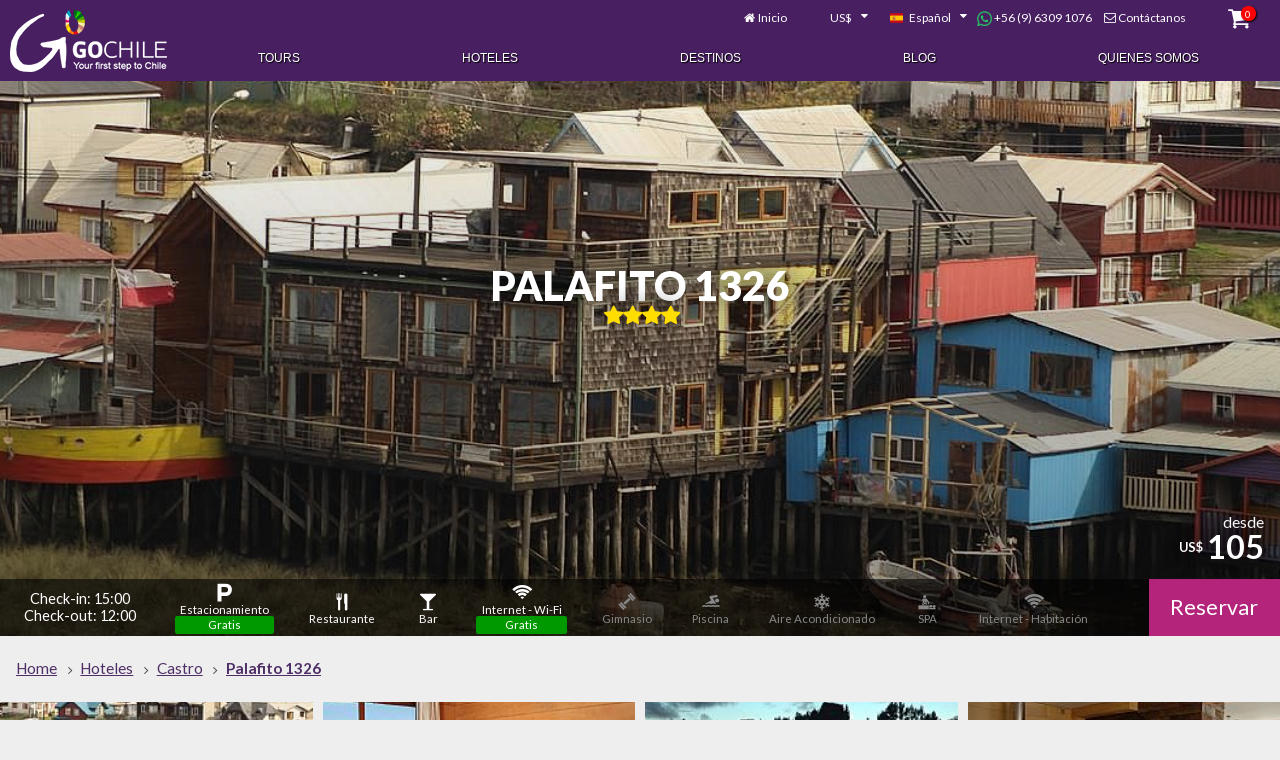

--- FILE ---
content_type: text/html
request_url: https://www.gochile.cl/es/castro/palafito-1326.htm
body_size: 20703
content:
<!doctype html>
<html lang="es">
<head>
<meta charset="UTF-8">
<title>Palafito 1326 en Castro - Tarifas y Reservas</title>
<meta name="description" content="Palafito 1326 Castro,Palafito 1326 tarifas,Palafito 1326 reservas">
<meta name="keywords" content="palafito 1326 castro,palafito 1326 tarifas,palafito 1326 reservas">
<meta name="viewport" content="width=device-width, initial-scale=1"><script defer async src='https://www.google-analytics.com/analytics.js'></script><script async src="https://www.googletagmanager.com/gtag/js?id=AW-726188077"></script><script>window.dataLayer = window.dataLayer || [];function gtag(){dataLayer.push(arguments);}gtag('js', new Date());gtag('config', 'AW-726188077');</script>

	<!-- Google tag (gtag.js) -->
	<!-- <script async src="https://www.googletagmanager.com/gtag/js?id=AW-17081774725"></script> -->
	<!-- <script>
	  window.dataLayer = window.dataLayer || [];
	  function gtag(){dataLayer.push(arguments);}
	  gtag('js', new Date());
	  gtag('config', 'AW-17081774725');
	</script> -->

	<!-- Google Tag Manager -->
	<script>(function(w,d,s,l,i){w[l]=w[l]||[];w[l].push({'gtm.start':
	new Date().getTime(),event:'gtm.js'});var f=d.getElementsByTagName(s)[0],
	j=d.createElement(s),dl=l!='dataLayer'?'&l='+l:'';j.async=true;j.src=
	'https://www.googletagmanager.com/gtm.js?id='+i+dl;f.parentNode.insertBefore(j,f);
	})(window,document,'script','dataLayer','GTM-P3FSM6Q5');</script>
	<!-- End Google Tag Manager -->

<script>
window.ga=window.ga||function(){(ga.q=ga.q||[]).push(arguments)};ga.l=+new Date;
ga('create', 'UA-16025002-1', 'auto');ga('set','dimension1','A-0010207');ga('send', 'pageview');
var _min_in = new Date(2026, 0, 24);
WebFontConfig = {
	google: {
		families: ['Lato:400,700,900:latin-ext','Pacifico:latin-ext']
	},
	custom: {
		families: ['icons'],
		urls: ['/font-face/icons-3/css/font-face.css']
	}
}
</script>
<script async defer src="https://cdnjs.cloudflare.com/ajax/libs/webfont/1.6.28/webfontloader.js" integrity="sha256-4O4pS1SH31ZqrSO2A/2QJTVjTPqVe+jnYgOWUVr7EEc=" crossorigin="anonymous"></script>
<link rel="stylesheet" type="text/css" media="all" href="https://cdnjs.cloudflare.com/ajax/libs/font-awesome/6.5.2/css/all.min.css" />
<link rel="stylesheet" type="text/css" media="all" href="/css/atf-v.3.1.4-min.css"/>
<link rel="stylesheet" type="text/css" media="screen and (max-width: 768px)" href="/css/layout/mobile-v.3.2.1-min.css"/>
<link rel="stylesheet" type="text/css" media="all" href="/css/gochile2025.css?v=0.1.4"/>

<link rel="stylesheet" type="text/css" media="all" href="/js/slick-1.8.1/slick/slick.css?v=0.1.4"/>
<link rel="stylesheet" type="text/css" media="all" href="/js/slick-1.8.1/slick/slick-theme.css?v=0.1.4"/>
<meta name="theme-color" content="#575C6D">

<link rel="alternate" hreflang="es" href="https://www.gochile.cl/es/castro/palafito-1326.htm">
<link rel="alternate" hreflang="en" href="https://www.gochile.cl/en/castro/palafito-1326.htm">
<link rel="alternate" hreflang="pt" href="https://gochile.com.br/castro/palafito-1326.htm"><link rel="apple-touch-icon" sizes="57x57" href="/apple-icon-57x57.png">
<link rel="apple-touch-icon" sizes="60x60" href="/apple-icon-60x60.png">
<link rel="apple-touch-icon" sizes="72x72" href="/apple-icon-72x72.png">
<link rel="apple-touch-icon" sizes="76x76" href="/apple-icon-76x76.png">
<link rel="apple-touch-icon" sizes="114x114" href="/apple-icon-114x114.png">
<link rel="apple-touch-icon" sizes="120x120" href="/apple-icon-120x120.png">
<link rel="apple-touch-icon" sizes="144x144" href="/apple-icon-144x144.png">
<link rel="apple-touch-icon" sizes="152x152" href="/apple-icon-152x152.png">
<link rel="apple-touch-icon" sizes="180x180" href="/apple-icon-180x180.png">
<link rel="icon" type="image/png" sizes="192x192"  href="/android-icon-192x192.png">
<link rel="icon" type="image/png" sizes="32x32" href="/favicon-32x32.png">
<link rel="icon" type="image/png" sizes="96x96" href="/favicon-96x96.png">
<link rel="icon" type="image/png" sizes="16x16" href="/favicon-16x16.png">
<link rel="manifest" href="/manifest.json">
<meta name="msapplication-TileColor" content="#ffffff">
<meta name="msapplication-TileImage" content="/ms-icon-144x144.png">
<meta name="theme-color" content="#ffffff">
<meta name="format-detection" content="telephone=no">

<script>
var _idioma='es',_idIdioma=0,_divisa='usd',_idDivisa='1',
GoogleApiKey='AIzaSyBATTKRBwd0yooMjrVfagP-ukiZcety1gA',
trk_MXP = {e:"", p:{"url": window.location.pathname}},
_u_int = false;

function ready(fn) {
	if (document.readyState != 'loading'){
		fn();
	} else if (document.addEventListener) {
		document.addEventListener('DOMContentLoaded', fn);
	} else {
		document.attachEvent('onreadystatechange', function() {
			if (document.readyState != 'loading')
			fn();
		});
	}
}

ready(function() {
	if ( ! /^[a-f0-9]{8}(-[a-f0-9]{4}){3}-[a-f0-9]{12}$/gi.test(Cookies.get("uid")) ) {
		Cookies.set("uid", '57F63235-2924-4D82-9B09-A8030DFE5E2A', {expires: 720});
	}


});
</script>

<script defer src="https://cdnjs.cloudflare.com/ajax/libs/jquery/3.2.1/jquery.min.js" integrity="sha256-hwg4gsxgFZhOsEEamdOYGBf13FyQuiTwlAQgxVSNgt4=" crossorigin="anonymous"></script>
<script defer src="https://cdnjs.cloudflare.com/ajax/libs/jqueryui/1.12.1/jquery-ui.min.js" integrity="sha256-KM512VNnjElC30ehFwehXjx1YCHPiQkOPmqnrWtpccM=" crossorigin="anonymous"></script>
<script defer src="https://cdnjs.cloudflare.com/ajax/libs/jquery-validate/1.17.0/jquery.validate.min.js" integrity="sha256-F6h55Qw6sweK+t7SiOJX+2bpSAa3b/fnlrVCJvmEj1A=" crossorigin="anonymous"></script>
<script defer src="https://cdnjs.cloudflare.com/ajax/libs/jquery-validate/1.17.0/additional-methods.min.js" integrity="sha256-0Yg/eibVdKyxkuVo1Qwh0DspoUCHvSbm/oOoYVz32BQ=" crossorigin="anonymous"></script>
<script defer src="https://cdnjs.cloudflare.com/ajax/libs/fancybox/3.1.25/jquery.fancybox.min.js" integrity="sha256-PyeEn7y37Cfw5xCU4Ub3G+A8Qx9zqMnAIaRGKjnfWiI=" crossorigin="anonymous"></script>
<script defer src="https://cdnjs.cloudflare.com/ajax/libs/lightslider/1.1.6/js/lightslider.min.js" integrity="sha256-nHmCK+HOPMPezzS3ky9VKznMWH4sW4keT8HrMaDNbYo=" crossorigin="anonymous"></script>
<script defer src="https://unpkg.com/tippy.js@1.4.1/dist/tippy.min.js"></script>

<script defer src="https://cdnjs.cloudflare.com/ajax/libs/js-cookie/2.2.0/js.cookie.min.js" integrity="sha256-9Nt2r+tJnSd2A2CRUvnjgsD+ES1ExvjbjBNqidm9doI=" crossorigin="anonymous"></script>

<script defer src="/js/main.js?v=-v.3.1.11"></script>
<script defer src="/js/gochile2025.js?v=0.1.4"></script>

<meta property="fb:app_id" content="1426792277631503">
<meta property="fb:admins" content="707497781">
<meta property="og:image" content="https://www.gochile.cl/fotos/full/111522-palafito-3.jpg" />
<meta property="og:title" content="Palafito 1326 en Castro - Tarifas y Reservas" /><meta property="og:type" content="website"><meta property="og:url" content="https://www.gochile.cl/es/castro/palafito-1326.htm" /><meta property="og:site_name" content="GoChile" /><meta property="og:description" content="Palafito 1326 Castro,Palafito 1326 tarifas,Palafito 1326 reservas" /></head>

<body class="hoteles ficha hotel" data-codigo="A-0010207" data-min_noches="1">

<!-- Google Tag Manager (noscript) -->
<noscript><iframe src="https://www.googletagmanager.com/ns.html?id=GTM-P3FSM6Q5"
height="0" width="0" style="display:none;visibility:hidden"></iframe></noscript>
<!-- End Google Tag Manager (noscript) -->



<div id="tools">
	<i id="btn-menu-movil" class="fi fi-menu"></i>
	<a id="logo" href="/es/"><img src="/images/logo-white.png" srcset="/images/logo-white.png 1x, /images/logo-white@2x.png 2x" width="157" height="62" alt="Gochile.cl, your first step to Chile"></a><a id="link_home" href="/es/">Inicio</a>
	<select id="divisas">
<option data-id="0" value="clp">$ (CLP)</option><option data-id="1" value="usd" selected>US$</option>
	</select>


	<select id="idioma">
	<option data-url="/es/castro/palafito-1326.htm" value="es" selected>Español</option><option data-url="/en/castro/palafito-1326.htm" value="en">English</option><option data-url="https://gochile.com.br/castro/palafito-1326.htm" value="br">Português</option>
	</select>

	<a href="https://wa.me/+56963091076" target="_blank" style="color: #FFF; text-decoration: none;">
		<img src="/images/whatsapp.png" height="15" style="vertical-align: middle;" />&nbsp;+56 (9) 6309 1076
	</a>

	<!-- <select id="fonos"> -->

	<!-- </select> -->

	<a href="/es/contacto.htm" id="contacto" class="contacto">Contáctanos</a>

	<a href="/es/planificador/" id="maleta" class="maleta"><i class="fi fi-basket"></i><span class="cant">0</span></a>
</div>


<header id="header">
	<i class="fi fi-cancel" id="cerrar"></i>
<a class="logo solo_mobile" href="/es/"><img src="/images/logo-white-110.png" srcset="/images/logo-white-110.png 1x, /images/logo-white-110@2x.png 2x" width="110" height="43"></a>
	<div class="wrapper">



		<nav class="megamenu_container megamenu_dark_bar ">
			<ul id="mainMenu" class="megamenu">
				<li id="mTours"><a href="/es/tours/">Tours</a></li>
				<li id="mHoteles" class="s"><a href="/es/hoteles.htm">Hoteles</a></li>
				<li id="mDestinos"><a href="/es/destinos.htm">Destinos</a></li>

				<li id="mArticulos"><a href="/es/articulos/">Blog</a></li>
				<li id="mExpertos"><a href="/es/expertos.htm">Quienes Somos</a></li>			</ul>
		</nav>
	</div>

	<div id="postTools">
		<a href="/es/contacto.htm" class="contacto">Contáctanos</a>
		<a href="/es/planificador/" class="maleta"><i class="fi fi-basket"></i><span class="cant">0</span></a>
	</div>

</header>

<div id="intro">

	<figure>
		<img src="/fotos/header/111522-palafito-3.jpg">

	</figure>
	<div class="centro">
<h1 itemprop="name">Palafito 1326<span class="stars">&#xe8ab;&#xe8ab;&#xe8ab;&#xe8ab;</span></h1><ul class="tarifa_desde"><li class="clp hide"><span>Desde</span><span class="tarifa"><span class="divisa">CLP $</span>78.625</span></li><li class="usd"><span>Desde</span><span class="tarifa"><span class="divisa">US$</span>105</span></li></ul></ul>
	</div>

<div class="features"><div class="wrapper"><ul class="servicios"><li class="checkinout"><span>Check-in: 15:00</span> <span>Check-out: 12:00</span></li><li class="si"><i class="fi fi-parking"></i>Estacionamiento<span class="free">Gratis</span></li><li class="si"><i class="fi fi-restaurant"></i>Restaurante</li><li class="si"><i class="fi fi-glass"></i>Bar</li><li class="si"><i class="fi fi-wifi"></i>Internet - Wi-Fi<span class="free">Gratis</span></li><li class="no"><i class="fi fi-gym"></i>Gimnasio</li><li class="no"><i class="fi fi-swimming"></i>Piscina</li><li class="no"><i class="fi fi-snow"></i>Aire Acondicionado</li><li class="no"><i class="fi fi-spa"></i>SPA</li><li class="no"><i class="fi fi-wifi"></i>Internet - Habitación</li></ul><ul class="botones"><li class="reservar"><a href="#">Reservar</a></li></ul></div></div>
</div>


<main role="main" id="content">
<ol id="ruta" class="breadcrumbs" itemscope itemtype="http://schema.org/BreadcrumbList"><li itemprop="itemListElement" itemscope itemtype="http://schema.org/ListItem"><a itemprop="item" href="/es/"><span itemprop="name">Home</span></a><meta itemprop="position" content="1" /></li><li itemprop="itemListElement" itemscope itemtype="http://schema.org/ListItem"><a itemprop="item" href="/es/hoteles.htm"><span itemprop="name">Hoteles</span></a><meta itemprop="position" content="2" /></li><li itemprop="itemListElement" itemscope itemtype="http://schema.org/ListItem"><a itemprop="item" href="/es/castro/hoteles.htm"><span itemprop="name">Castro</span></a><meta itemprop="position" content="3" /></li><li itemprop="itemListElement" itemscope itemtype="http://schema.org/ListItem"><a itemtype="https://schema.org/Thing" itemprop="item" href="/es/castro/palafito-1326.htm"><span itemprop="name">Palafito 1326</span></a><meta itemprop="position" content="4" /></li></ol>
<span itemprop="geo" itemscope="http://schema.org/GeoCoordinates">
	<meta itemprop="latitude" content="-42.483174">
	<meta itemprop="longitude" content="-73.772218">
</span>
<ul class="gallerySlider"><li><a href="/es/fotos/111522-palafito-3.htm" data-srcset="https://www.gochile.cl/fotos/full/111522-palafito-3.jpg 640w,https://www.gochile.cl/fotos/full/111522-palafito-3@2x.jpg 1280w,https://www.gochile.cl/fotos/tooltips/111522-palafito-3.jpg 180w,https://www.gochile.cl/fotos/thumb/111522-palafito-3.jpg 190w,https://www.gochile.cl/fotos/thumb2/111522-palafito-3.jpg 240w,https://www.gochile.cl/fotos/catalogo/111522-palafito-3.jpg 295w,https://www.gochile.cl/fotos/tooltips/111522-palafito-3@2x.jpg 360w,https://www.gochile.cl/fotos/catalogo-2/111522-palafito-3.jpg 374w,https://www.gochile.cl/fotos/thumb/111522-palafito-3@2x.jpg 380w,https://www.gochile.cl/fotos/thumb2/111522-palafito-3@2x.jpg 480w,https://www.gochile.cl/fotos/catalogo/111522-palafito-3@2x.jpg 590w,https://www.gochile.cl/fotos/expertos/111522-palafito-3.jpg 600w,https://www.gochile.cl/fotos/catalogo-2/111522-palafito-3@2x.jpg 743w"><img src="/fotos/thumb2/111522-palafito-3.jpg" srcset="/fotos/thumb2/111522-palafito-3.jpg 1x,/fotos/thumb2/111522-palafito-3@2x.jpg 2x"  data-foto="111522-palafito-3.jpg"></a></li><li><a href="/es/fotos/111523-palafito.htm" data-srcset="https://www.gochile.cl/fotos/full/111523-palafito.jpg 640w,https://www.gochile.cl/fotos/full/111523-palafito@2x.jpg 1280w,https://www.gochile.cl/fotos/tooltips/111523-palafito.jpg 180w,https://www.gochile.cl/fotos/thumb/111523-palafito.jpg 190w,https://www.gochile.cl/fotos/thumb2/111523-palafito.jpg 240w,https://www.gochile.cl/fotos/catalogo/111523-palafito.jpg 295w,https://www.gochile.cl/fotos/tooltips/111523-palafito@2x.jpg 360w,https://www.gochile.cl/fotos/catalogo-2/111523-palafito.jpg 374w,https://www.gochile.cl/fotos/thumb/111523-palafito@2x.jpg 380w,https://www.gochile.cl/fotos/thumb2/111523-palafito@2x.jpg 480w,https://www.gochile.cl/fotos/expertos/111523-palafito.jpg 583w,https://www.gochile.cl/fotos/catalogo/111523-palafito@2x.jpg 590w,https://www.gochile.cl/fotos/catalogo-2/111523-palafito@2x.jpg 748w"><img src="/fotos/thumb2/111523-palafito.jpg" srcset="/fotos/thumb2/111523-palafito.jpg 1x,/fotos/thumb2/111523-palafito@2x.jpg 2x"  data-foto="111523-palafito.jpg"></a></li><li><a href="/es/fotos/64763-dsc_5542.htm" data-srcset="https://www.gochile.cl/fotos/full/64763-dsc_5542.jpg 800w,https://www.gochile.cl/fotos/full/64763-dsc_5542@2x.jpg 1600w,https://www.gochile.cl/fotos/tooltips/64763-dsc_5542.jpg 180w,https://www.gochile.cl/fotos/thumb/64763-dsc_5542.jpg 190w,https://www.gochile.cl/fotos/thumb2/64763-dsc_5542.jpg 240w,https://www.gochile.cl/fotos/catalogo/64763-dsc_5542.jpg 295w,https://www.gochile.cl/fotos/tooltips/64763-dsc_5542@2x.jpg 360w,https://www.gochile.cl/fotos/catalogo-2/64763-dsc_5542.jpg 374w,https://www.gochile.cl/fotos/thumb/64763-dsc_5542@2x.jpg 380w,https://www.gochile.cl/fotos/thumb2/64763-dsc_5542@2x.jpg 480w,https://www.gochile.cl/fotos/catalogo/64763-dsc_5542@2x.jpg 590w,https://www.gochile.cl/fotos/catalogo-2/64763-dsc_5542@2x.jpg 748w"><img src="/fotos/thumb2/64763-dsc_5542.jpg" srcset="/fotos/thumb2/64763-dsc_5542.jpg 1x,/fotos/thumb2/64763-dsc_5542@2x.jpg 2x"  data-foto="64763-dsc_5542.jpg"></a></li><li><a href="/es/fotos/64765-dsc_6204.htm" data-srcset="https://www.gochile.cl/fotos/full/64765-dsc_6204.jpg 800w,https://www.gochile.cl/fotos/full/64765-dsc_6204@2x.jpg 1600w,https://www.gochile.cl/fotos/tooltips/64765-dsc_6204.jpg 180w,https://www.gochile.cl/fotos/thumb/64765-dsc_6204.jpg 190w,https://www.gochile.cl/fotos/thumb2/64765-dsc_6204.jpg 240w,https://www.gochile.cl/fotos/catalogo/64765-dsc_6204.jpg 295w,https://www.gochile.cl/fotos/tooltips/64765-dsc_6204@2x.jpg 360w,https://www.gochile.cl/fotos/catalogo-2/64765-dsc_6204.jpg 374w,https://www.gochile.cl/fotos/thumb/64765-dsc_6204@2x.jpg 380w,https://www.gochile.cl/fotos/thumb2/64765-dsc_6204@2x.jpg 480w,https://www.gochile.cl/fotos/catalogo/64765-dsc_6204@2x.jpg 590w,https://www.gochile.cl/fotos/catalogo-2/64765-dsc_6204@2x.jpg 748w"><img src="/fotos/thumb2/64765-dsc_6204.jpg" srcset="/fotos/thumb2/64765-dsc_6204.jpg 1x,/fotos/thumb2/64765-dsc_6204@2x.jpg 2x"  data-foto="64765-dsc_6204.jpg"></a></li><li><a href="/es/fotos/64766-imagen-066.htm" data-srcset="https://www.gochile.cl/fotos/full/64766-imagen-066.jpg 800w,https://www.gochile.cl/fotos/full/64766-imagen-066@2x.jpg 1600w,https://www.gochile.cl/fotos/tooltips/64766-imagen-066.jpg 180w,https://www.gochile.cl/fotos/thumb/64766-imagen-066.jpg 190w,https://www.gochile.cl/fotos/thumb2/64766-imagen-066.jpg 240w,https://www.gochile.cl/fotos/catalogo/64766-imagen-066.jpg 295w,https://www.gochile.cl/fotos/tooltips/64766-imagen-066@2x.jpg 360w,https://www.gochile.cl/fotos/catalogo-2/64766-imagen-066.jpg 374w,https://www.gochile.cl/fotos/thumb/64766-imagen-066@2x.jpg 380w,https://www.gochile.cl/fotos/thumb2/64766-imagen-066@2x.jpg 480w,https://www.gochile.cl/fotos/catalogo/64766-imagen-066@2x.jpg 590w,https://www.gochile.cl/fotos/catalogo-2/64766-imagen-066@2x.jpg 748w"><img src="/fotos/thumb2/64766-imagen-066.jpg" srcset="/fotos/thumb2/64766-imagen-066.jpg 1x,/fotos/thumb2/64766-imagen-066@2x.jpg 2x"  data-foto="64766-imagen-066.jpg"></a></li><li><a href="/es/fotos/64767-imagen-079.htm" data-srcset="https://www.gochile.cl/fotos/full/64767-imagen-079.jpg 800w,https://www.gochile.cl/fotos/full/64767-imagen-079@2x.jpg 1600w,https://www.gochile.cl/fotos/tooltips/64767-imagen-079.jpg 180w,https://www.gochile.cl/fotos/thumb/64767-imagen-079.jpg 190w,https://www.gochile.cl/fotos/thumb2/64767-imagen-079.jpg 240w,https://www.gochile.cl/fotos/catalogo/64767-imagen-079.jpg 295w,https://www.gochile.cl/fotos/tooltips/64767-imagen-079@2x.jpg 360w,https://www.gochile.cl/fotos/catalogo-2/64767-imagen-079.jpg 374w,https://www.gochile.cl/fotos/thumb/64767-imagen-079@2x.jpg 380w,https://www.gochile.cl/fotos/thumb2/64767-imagen-079@2x.jpg 480w,https://www.gochile.cl/fotos/catalogo/64767-imagen-079@2x.jpg 590w,https://www.gochile.cl/fotos/catalogo-2/64767-imagen-079@2x.jpg 748w"><img src="/fotos/thumb2/64767-imagen-079.jpg" srcset="/fotos/thumb2/64767-imagen-079.jpg 1x,/fotos/thumb2/64767-imagen-079@2x.jpg 2x"  data-foto="64767-imagen-079.jpg"></a></li><li><a href="/es/fotos/111521-palafito-2.htm" data-srcset="https://www.gochile.cl/fotos/full/111521-palafito-2.jpg 640w,https://www.gochile.cl/fotos/full/111521-palafito-2@2x.jpg 1280w,https://www.gochile.cl/fotos/tooltips/111521-palafito-2.jpg 180w,https://www.gochile.cl/fotos/thumb/111521-palafito-2.jpg 190w,https://www.gochile.cl/fotos/thumb2/111521-palafito-2.jpg 240w,https://www.gochile.cl/fotos/catalogo/111521-palafito-2.jpg 295w,https://www.gochile.cl/fotos/tooltips/111521-palafito-2@2x.jpg 361w,https://www.gochile.cl/fotos/catalogo-2/111521-palafito-2.jpg 374w,https://www.gochile.cl/fotos/thumb/111521-palafito-2@2x.jpg 380w,https://www.gochile.cl/fotos/thumb2/111521-palafito-2@2x.jpg 480w,https://www.gochile.cl/fotos/catalogo/111521-palafito-2@2x.jpg 590w,https://www.gochile.cl/fotos/expertos/111521-palafito-2.jpg 600w,https://www.gochile.cl/fotos/catalogo-2/111521-palafito-2@2x.jpg 743w"><img src="/fotos/thumb2/111521-palafito-2.jpg" srcset="/fotos/thumb2/111521-palafito-2.jpg 1x,/fotos/thumb2/111521-palafito-2@2x.jpg 2x"  data-foto="111521-palafito-2.jpg"></a></li></ul>

<section id="ficha">

	<ul class="tabs">
		<li class="selected"><a href="#overview">Información General</a></li>
		
		<li><a href="#mapa">Mapa</a></li>
		<li><a href="#reservar">Reservar</a></li>
	</ul>

<div class="tabsContent"><section id="overview">En la cautivante geografía de la Patagonia insular de Chile, permanece una de las ciudades más antiguas del país, Castro, capital de la Isla Grande de Chiloé. Desde aquí, Palafito 1326 ofrece la experiencia de alojar sobre el mar, una construcción típica del archipiélago, con la categoría de un hotel boutique.</section><section id="mapa"><p class="direccion" itemprop="address" itemscope itemtype="http://schema.org/PostalAddress"><span itemprop="streetAddress">Ernesto Riquelme 1326, 5700315 , Chile</span><span itemprop="addressLocality" class="ciudad">Castro</span></p><div id="gMap" data-id="10207" data-centroid="-73.772218,-42.483174" data-tipo="h" data-tipos="at,h,t,f"></div></section>
		<section id="reservar">
	
			<form action="/es/planificador/agregar/" method="post" id="cotizador">
				<input type="hidden" name="codigo" value="A-0010207">
				<input type="hidden" name="t" value="h">
				<input type="hidden" name="o_t" value="0">
				<fieldset id="buscador">
					<ul>
						<li><label data-error="Por favor, selecciona una fecha de entrada">Fecha de check-in</label><input type="text" name="checkin_" class="datepicker"><input type="hidden" name="checkin" required></li>
						<li><label data-error="Por favor, selecciona una fecha de salida">Fecha de check-out</label><input type="text" name="checkout_" class="datepicker"><input type="hidden" name="checkout" required></li>
					</ul>
				</fieldset>
				<fieldset id="tarifas">
					<table>
						<caption>Selecciona las habitaciones</caption>
						<thead>
							<tr>
								<th colspan="2">Tipo de Habitación</th>
								<th class="seleccione">Selecciona las habitaciones</th>
								<th>Confirmar tu selección</th>
							</tr>
						</thead>
						<tbody>
		<tr><td>Single</td><td><i class="fi fi-user"></i>x 1</td><td><select name="cant" required><option value="0">0</option><option value="1">1</option><option value="2">2</option><option value="3">3</option><option value="4">4</option><option value="5">5</option><option value="6">6</option><option value="7">7</option><option value="8">8</option><option value="9">9</option></select><input type="hidden" name="h_id" value="0"><input type="hidden" name="h_cap" value="sgl"><input type="hidden" name="cant_1" value="1"><input type="hidden" name="cant_adic_1" value="0"></td><td rowspan="4" class="total"><button id="addPlan">Agregar a mi Viaje</button></td></tr><tr><td>Doble</td><td><i class="fi fi-user"></i>x 2</td><td><select name="cant" required><option value="0">0</option><option value="1">1</option><option value="2">2</option><option value="3">3</option><option value="4">4</option><option value="5">5</option><option value="6">6</option><option value="7">7</option><option value="8">8</option><option value="9">9</option></select><input type="hidden" name="h_id" value="0"><input type="hidden" name="h_cap" value="dbl"><input type="hidden" name="cant_1" value="2"><input type="hidden" name="cant_adic_1" value="0"></td></tr><tr><td>Triple</td><td><i class="fi fi-user"></i>x 3</td><td><select name="cant" required><option value="0">0</option><option value="1">1</option><option value="2">2</option><option value="3">3</option><option value="4">4</option><option value="5">5</option><option value="6">6</option><option value="7">7</option><option value="8">8</option><option value="9">9</option></select><input type="hidden" name="h_id" value="0"><input type="hidden" name="h_cap" value="tpl"><input type="hidden" name="cant_1" value="3"><input type="hidden" name="cant_adic_1" value="0"></td></tr><tr><td>Cuádruple</td><td><i class="fi fi-user"></i>x 4</td><td><select name="cant" required><option value="0">0</option><option value="1">1</option><option value="2">2</option><option value="3">3</option><option value="4">4</option><option value="5">5</option><option value="6">6</option><option value="7">7</option><option value="8">8</option><option value="9">9</option></select><input type="hidden" name="h_id" value="0"><input type="hidden" name="h_cap" value="qua"><input type="hidden" name="cant_1" value="4"><input type="hidden" name="cant_adic_1" value="0"></td></tr>
						</tbody>
					</table>
				</fieldset>
			</form>
	<div>Las tarifas publicadas en CLP incluyen el IVA que deben pagar los turistas chilenos de acuerdo con las leyes fiscales del país.<br />
Para quedar exento de abonar dicho suplemento del 19 % en concepto de IVA, es necesario realizar el pago en USD y presentar una copia de la tarjeta de inmigración y del pasaporte.</div>

<div>
<p>Tarifas en base a Habitación con Vista Bahía.</p>
</div>

		</section>



	</div>
</section>



</main><section>



<div class="listado mini tours"><h2>Paquetes de viajes en Castro</h2><p>Ven a descubrir Castro a través de nuestros mejores programas de viajes.</p><ul class="fichas"><li data-codigo="PUE022" data-usd="716" data-clp="624920" data-t="716" data-r="13000" class="ficha"><figure><img src="/fotos/catalogo/112378-jaume-galofre-ascprrzgnd0-unsplash.jpg" srcset="/fotos/catalogo/112378-jaume-galofre-ascprrzgnd0-unsplash.jpg 1x,/fotos/catalogo/112378-jaume-galofre-ascprrzgnd0-unsplash@2x.jpg 2x" alt="Lo mejor de Chilo&#233; - Perfecto con hotel Palafito 1326"></figure><h3><a href="/es/tours/paquete-chiloe-perfecto-con-hotel.htm">Lo mejor de Chiloé - Perfecto con hotel Palafito 1326</a><span class="duracion du2"><span>5</span> <span class="dias">Días</span></span></h3><p class="desc ac34 ac35 ac37 ac40">Programa de 5 días para conocer lo mejor de la Isla de Chiloé. Haremos un city tour por Castro y Dalcahue, visitaremos el Muelle de…</p><ul class="botones"><li class="ver_tour"><a href="/es/tours/paquete-chiloe-perfecto-con-hotel.htm">Ver &#9654;</a></li></ul><ul class="tarifa_desde"><li class="clp hide"><span>Desde</span><span class="tarifa"><span class="divisa">CLP $</span>624.920</span><span>por persona</span></li><li class="usd"><span>Desde</span><span class="tarifa"><span class="divisa">US$</span>716</span><span>por persona</span></li></ul></li><li data-codigo="PUE023" data-usd="1177" data-clp="1053830" data-t="1177" data-r="12000" class="ficha"><figure><img src="/fotos/catalogo/108266-518803217.jpg" srcset="/fotos/catalogo/108266-518803217.jpg 1x,/fotos/catalogo/108266-518803217@2x.jpg 2x" alt="Lo mejor de Chilo&#233; - Full con hotel Palafito 1326"></figure><h3><a href="/es/tours/chiloe-full-con-palafito-1326.htm">Lo mejor de Chiloé - Full con hotel Palafito 1326</a><span class="duracion du2"><span>7</span> <span class="dias">Días</span></span></h3><p class="desc ac34 ac35 ac37 ac38 ac40">La Isla de Chiloé tiene cientos de rincones espectaculares y en este programa seleccionamos los más hermosos para que los conozcas…</p><ul class="botones"><li class="ver_tour"><a href="/es/tours/chiloe-full-con-palafito-1326.htm">Ver &#9654;</a></li></ul><ul class="tarifa_desde"><li class="clp hide"><span>Desde</span><span class="tarifa"><span class="divisa">CLP $</span>1.053.830</span><span>por persona</span></li><li class="usd"><span>Desde</span><span class="tarifa"><span class="divisa">US$</span>1.177</span><span>por persona</span></li></ul></li><li data-codigo="PUE021" data-usd="337" data-clp="294310" data-t="337" data-r="11000" class="ficha"><figure><img src="/fotos/catalogo/111714-ocio-territorial-8.jpg" srcset="/fotos/catalogo/111714-ocio-territorial-8.jpg 1x,/fotos/catalogo/111714-ocio-territorial-8@2x.jpg 2x" alt="Lo mejor de Chilo&#233; - Express con hotel Palafito 1326"></figure><h3><a href="/es/tours/lo-mejor-chiloe-express-con-hotel.htm">Lo mejor de Chiloé - Express con hotel Palafito 1326</a><span class="duracion du2"><span>3</span> <span class="dias">Días</span></span></h3><p class="desc ac14 ac34 ac35">Paquete turístico express para conocer la Isla de Chiloé en 3 días. Visitaremos Castro que es la ciudad más importante, se destaca…</p><ul class="botones"><li class="ver_tour"><a href="/es/tours/lo-mejor-chiloe-express-con-hotel.htm">Ver &#9654;</a></li></ul><ul class="tarifa_desde"><li class="clp hide"><span>Desde</span><span class="tarifa"><span class="divisa">CLP $</span>294.310</span><span>por persona</span></li><li class="usd"><span>Desde</span><span class="tarifa"><span class="divisa">US$</span>337</span><span>por persona</span></li></ul></li><li data-codigo="LST017" data-usd="293" data-clp="258600" data-t="293" data-r="12000" class="ficha"><figure><img src="/fotos/catalogo/107157-177739392.jpg" srcset="/fotos/catalogo/107157-177739392.jpg 1x,/fotos/catalogo/107157-177739392@2x.jpg 2x" alt="Lo mejor de Puerto Varas y Chilo&#233; - Full"></figure><h3><a href="/es/tours/esencial-lagos-y-volcanes.htm">Lo mejor de Puerto Varas y Chiloé - Full</a><span class="duracion du2"><span>5</span> <span class="dias">Días</span></span></h3><p class="desc ac34 ac35 ac37 ac51">En este programa conocerás lo mejor de Puerto Varas y de Chiloé en 5 días. Visitaremos pueblos típicos de la zona como Frutillar y…</p><ul class="botones"><li class="ver_tour"><a href="/es/tours/esencial-lagos-y-volcanes.htm">Ver &#9654;</a></li></ul><ul class="tarifa_desde"><li class="clp hide"><span>Desde</span><span class="tarifa"><span class="divisa">CLP $</span>258.600</span><span>por persona</span></li><li class="usd"><span>Desde</span><span class="tarifa"><span class="divisa">US$</span>293</span><span>por persona</span></li></ul></li><li data-codigo="LST021" data-usd="0" data-clp="0" data-t="0" data-r="12000" class="ficha"><figure><img src="/fotos/catalogo/112678-willian-justen-de-vasconcellos-vrlmbo3wpjw-unsplash.jpg" srcset="/fotos/catalogo/112678-willian-justen-de-vasconcellos-vrlmbo3wpjw-unsplash.jpg 1x,/fotos/catalogo/112678-willian-justen-de-vasconcellos-vrlmbo3wpjw-unsplash@2x.jpg 2x" alt="Lo mejor de Puerto Varas y Chilo&#233; - Full con hotel Caba&#241;a del Lago"></figure><h3><a href="/es/tours/puerto-varas-y-chiloe-full-con-cabana-del-lago.htm">Lo mejor de Puerto Varas y Chiloé - Full con hotel Cabaña del Lago</a><span class="duracion du2"><span>5</span> <span class="dias">Días</span></span></h3><p class="desc ac34 ac35 ac37 ac51">En este programa conocerás lo mejor de Puerto Varas y de Chiloé en 5 días. Visitaremos pueblos típicos de la zona como Frutillar y…</p><ul class="botones"><li class="ver_tour"><a href="/es/tours/puerto-varas-y-chiloe-full-con-cabana-del-lago.htm">Ver &#9654;</a></li></ul><ul class="tarifa_desde"><li class="clp hide">A Pedido</li><li class="usd">A Pedido</li></ul></li><li data-codigo="RFG001" data-usd="2481" data-clp="2458200" data-t="2481" data-r="10000" class="ficha"><figure><img src="/fotos/catalogo/2078-tierra-chiloe-8.jpg" srcset="/fotos/catalogo/2078-tierra-chiloe-8.jpg 1x,/fotos/catalogo/2078-tierra-chiloe-8@2x.jpg 2x" alt="Chilo&#233; con todo incluido en Hotel Refugia"></figure><h3><a href="/es/tours/chiloe-con-todo-incluido-en-hotel-refugia.htm">Chiloé con todo incluido en Hotel Refugia</a><span class="duracion du2"><span>4</span> <span class="dias">Días</span></span></h3><p class="desc ac14">Inmerso en la naturaleza del archipiélago, donde el diseño contemporáneo se fusiona con la esencia local. Con vistas panorámicas a…</p><ul class="botones"><li class="ver_tour"><a href="/es/tours/chiloe-con-todo-incluido-en-hotel-refugia.htm">Ver &#9654;</a></li></ul><ul class="tarifa_desde"><li class="clp hide"><span>Desde</span><span class="tarifa"><span class="divisa">CLP $</span>2.458.200</span><span>por persona</span></li><li class="usd"><span>Desde</span><span class="tarifa"><span class="divisa">US$</span>2.481</span><span>por persona</span></li></ul></li><li data-codigo="PUE004" data-usd="433" data-clp="389300" data-t="433" data-r="10000" class="ficha"><figure><img src="/fotos/catalogo/75431-120746718.jpg" srcset="/fotos/catalogo/75431-120746718.jpg 1x,/fotos/catalogo/75431-120746718@2x.jpg 2x" alt="Lo mejor de Chilo&#233; - Perfecto"></figure><h3><a href="/es/tours/chiloe-la-cultura-de-bordemar.htm">Lo mejor de Chiloé - Perfecto</a><span class="duracion du2"><span>5</span> <span class="dias">Días</span></span></h3><p class="desc ac34 ac35 ac37 ac40">Programa de 5 días para conocer lo mejor de la Isla de Chiloé. Haremos un city tour por Castro y Dalcahue, visitaremos el Muelle de…</p><ul class="botones"><li class="ver_tour"><a href="/es/tours/chiloe-la-cultura-de-bordemar.htm">Ver &#9654;</a></li></ul><ul class="tarifa_desde"><li class="clp hide"><span>Desde</span><span class="tarifa"><span class="divisa">CLP $</span>389.300</span><span>por persona</span></li><li class="usd"><span>Desde</span><span class="tarifa"><span class="divisa">US$</span>433</span><span>por persona</span></li></ul></li><li data-codigo="PUE005" data-usd="196" data-clp="176500" data-t="196" data-r="10000" class="ficha"><figure><img src="/fotos/catalogo/75412-13517608_1047215355314828_4221056582071463645_o.jpg" srcset="/fotos/catalogo/75412-13517608_1047215355314828_4221056582071463645_o.jpg 1x,/fotos/catalogo/75412-13517608_1047215355314828_4221056582071463645_o@2x.jpg 2x" alt="Lo mejor de Chilo&#233; - Express"></figure><h3><a href="/es/tours/vive-chiloe-3-dias-2-noches.htm">Lo mejor de Chiloé - Express</a><span class="duracion du2"><span>3</span> <span class="dias">Días</span></span></h3><p class="desc ac14 ac34 ac35">Paquete turístico express para conocer la Isla de Chiloé en 3 días. Visitaremos Castro que es la ciudad más importante, se destaca…</p><ul class="botones"><li class="ver_tour"><a href="/es/tours/vive-chiloe-3-dias-2-noches.htm">Ver &#9654;</a></li></ul><ul class="tarifa_desde"><li class="clp hide"><span>Desde</span><span class="tarifa"><span class="divisa">CLP $</span>176.500</span><span>por persona</span></li><li class="usd"><span>Desde</span><span class="tarifa"><span class="divisa">US$</span>196</span><span>por persona</span></li></ul></li><li data-codigo="PUE012" data-usd="778" data-clp="700400" data-t="778" data-r="10000" class="ficha"><figure><img src="/fotos/catalogo/110035-istock-948502370.jpg" srcset="/fotos/catalogo/110035-istock-948502370.jpg 1x,/fotos/catalogo/110035-istock-948502370@2x.jpg 2x" alt="Lo mejor de Chilo&#233; - Full"></figure><h3><a href="/es/tours/lo-mejor-de-chiloe-full.htm">Lo mejor de Chiloé - Full</a><span class="duracion du2"><span>7</span> <span class="dias">Días</span></span></h3><p class="desc ac34 ac35 ac37 ac38 ac40">La Isla de Chiloé tiene cientos de rincones espectaculares y en este programa seleccionamos los más hermosos para que los conozcas…</p><ul class="botones"><li class="ver_tour"><a href="/es/tours/lo-mejor-de-chiloe-full.htm">Ver &#9654;</a></li></ul><ul class="tarifa_desde"><li class="clp hide"><span>Desde</span><span class="tarifa"><span class="divisa">CLP $</span>700.400</span><span>por persona</span></li><li class="usd"><span>Desde</span><span class="tarifa"><span class="divisa">US$</span>778</span><span>por persona</span></li></ul></li></ul></div><div class="listado mini tours"><h2>Tours en Castro</h2><p>Estos son los mejores tours por el día para conocer lo mejor de Castro</p><ul class="fichas"><li data-codigo="PUE013" data-usd="106" data-clp="95500" data-t="106" data-r="1000" class="ficha"><figure><img src="/fotos/catalogo/63518-pn-chiloe-1.jpg" srcset="/fotos/catalogo/63518-pn-chiloe-1.jpg 1x,/fotos/catalogo/63518-pn-chiloe-1@2x.jpg 2x" alt="Trekking por el Parque Nacional Chilo&#233;"></figure><h3><a href="/es/tours/trekking-por-el-parque-nacional-chiloe.htm">Trekking por el Parque Nacional Chiloé</a><span class="duracion du0"><span>7</span> <span class="horas">Horas</span></span></h3><p class="desc ac14 ac34 ac36">Uno de los mejores lugares de la Isla de Chiloé para hacer trekking es el Parque Nacional Chiloé. Se caracteriza por sus verdes paisajes…</p><ul class="botones"><li class="ver_tour"><a href="/es/tours/trekking-por-el-parque-nacional-chiloe.htm">Ver &#9654;</a></li></ul><ul class="tarifa_desde"><li class="clp hide"><span>Desde</span><span class="tarifa"><span class="divisa">CLP $</span>95.500</span><span>por persona</span></li><li class="usd"><span>Desde</span><span class="tarifa"><span class="divisa">US$</span>106</span><span>por persona</span></li></ul></li><li data-codigo="CBC001" data-usd="0" data-clp="0" data-t="0" data-r="0" class="ficha"><figure><img src="/fotos/catalogo/109437-hdpnglswordygs37ce8cufx8q2gfd33t4j3dxudc.jpg" srcset="/fotos/catalogo/109437-hdpnglswordygs37ce8cufx8q2gfd33t4j3dxudc.jpg 1x,/fotos/catalogo/109437-hdpnglswordygs37ce8cufx8q2gfd33t4j3dxudc@2x.jpg 2x" alt="Cabalgata de d&#237;a completo por la cordillera de Piuch&#233;n"></figure><h3><a href="/es/tours/cabalgata-de-dia-completo-por-la-cordillera-de-piuchen.htm">Cabalgata de día completo por la cordillera de Piuchén</a><span class="duracion du0"><span>6</span> <span class="horas">Horas</span></span></h3><p class="desc ac4 ac51">Recorre una de las zonas más hermosas de la isla de Chiloé, a muy pocos kilómetros de Castro, montando a caballo. En el camino verás…</p><ul class="botones"><li class="ver_tour"><a href="/es/tours/cabalgata-de-dia-completo-por-la-cordillera-de-piuchen.htm">Ver &#9654;</a></li></ul><ul class="tarifa_desde"><li class="clp hide">A Pedido</li><li class="usd">A Pedido</li></ul></li><li data-codigo="CBC003" data-usd="0" data-clp="0" data-t="0" data-r="0" class="ficha"><figure><img src="/fotos/catalogo/109443-mrwdsyjszoniw2miocvebpx36t2zbgzhneugvtw1.jpg" srcset="/fotos/catalogo/109443-mrwdsyjszoniw2miocvebpx36t2zbgzhneugvtw1.jpg 1x,/fotos/catalogo/109443-mrwdsyjszoniw2miocvebpx36t2zbgzhneugvtw1@2x.jpg 2x" alt="Cabalgata y kayak en el r&#237;o San Pedro"></figure><h3><a href="/es/tours/cabalgata-y-kayak-en-el-rio-san-pedro.htm">Cabalgata y kayak en el río San Pedro</a><span class="duracion du0"><span>6</span> <span class="horas">Horas</span></span></h3><p class="desc ac4 ac51">Si estás en Castro, no puedes dejar de vivir la experiencia de cabalgar por sus hermosos alrededores y terminar con una aventura llena…</p><ul class="botones"><li class="ver_tour"><a href="/es/tours/cabalgata-y-kayak-en-el-rio-san-pedro.htm">Ver &#9654;</a></li></ul><ul class="tarifa_desde"><li class="clp hide">A Pedido</li><li class="usd">A Pedido</li></ul></li><li data-codigo="LST012" data-usd="61" data-clp="55163" data-t="61" data-r="0" class="ficha"><figure><img src="/fotos/catalogo/109298-hgbie5dkt5ckssbetsqokitw2jqb18clkzbgh5zu.jpg" srcset="/fotos/catalogo/109298-hgbie5dkt5ckssbetsqokitw2jqb18clkzbgh5zu.jpg 1x,/fotos/catalogo/109298-hgbie5dkt5ckssbetsqokitw2jqb18clkzbgh5zu@2x.jpg 2x" alt="City tour por Castro y Dalcahue - salida desde Puerto Varas"></figure><h3><a href="/es/tours/city-tour-castro-y-dalcahue.htm">City tour por Castro y Dalcahue - salida desde Puerto Varas</a><span class="duracion du0"><span>10</span> <span class="horas">Horas</span></span></h3><p class="desc ac34 ac45 ac51">Los clásicos palafitos de Pedro Montt, el mercado de artesanías de Dalcahue y muchos otros paisajes inolvidables son parte de las visitas…</p><ul class="botones"><li class="ver_tour"><a href="/es/tours/city-tour-castro-y-dalcahue.htm">Ver &#9654;</a></li></ul><ul class="tarifa_desde"><li class="clp hide"><span>Desde</span><span class="tarifa"><span class="divisa">CLP $</span>55.163</span><span>por persona</span></li><li class="usd"><span>Desde</span><span class="tarifa"><span class="divisa">US$</span>61</span><span>por persona</span></li></ul></li><li data-codigo="TMG002" data-usd="106" data-clp="95500" data-t="106" data-r="0" class="ficha"><figure><img src="/fotos/catalogo/109540-pzzmc1jqtgcw8xc1feyawnkzpfvkn1k8zcvzgutp.jpg" srcset="/fotos/catalogo/109540-pzzmc1jqtgcw8xc1feyawnkzpfvkn1k8zcvzgutp.jpg 1x,/fotos/catalogo/109540-pzzmc1jqtgcw8xc1feyawnkzpfvkn1k8zcvzgutp@2x.jpg 2x" alt="Tour por isla Quinchao"></figure><h3><a href="/es/tours/tour-por-isla-quinchao.htm">Tour por isla Quinchao</a><span class="duracion du0"><span>7</span> <span class="horas">Horas</span></span></h3><p class="desc ac34 ac51">En este recorrido visitaremos el patrimonio cultural, agrícola y religioso de Chiloé al recorrer los poblados de Dalcahue, Curaco de…</p><ul class="botones"><li class="ver_tour"><a href="/es/tours/tour-por-isla-quinchao.htm">Ver &#9654;</a></li></ul><ul class="tarifa_desde"><li class="clp hide"><span>Desde</span><span class="tarifa"><span class="divisa">CLP $</span>95.500</span><span>por persona</span></li><li class="usd"><span>Desde</span><span class="tarifa"><span class="divisa">US$</span>106</span><span>por persona</span></li></ul></li><li data-codigo="PUE001" data-usd="66" data-clp="59800" data-t="66" data-r="0" class="ficha"><figure><img src="/fotos/catalogo/63917-chonchi5.jpg" srcset="/fotos/catalogo/63917-chonchi5.jpg 1x,/fotos/catalogo/63917-chonchi5@2x.jpg 2x" alt="City tour por Castro y Dalcahue"></figure><h3><a href="/es/tours/city-tour-por-castro-y-dalcahue.htm">City tour por Castro y Dalcahue</a><span class="duracion du0"><span>4</span> <span class="horas">Horas</span></span></h3><p class="desc ac34 ac35 ac41">Aprovecha este city tour y conocer lo mejor de Castro y Dalcahue: visita los famosos palafitos, los mercados de artesanía, las iglesias…</p><ul class="botones"><li class="ver_tour"><a href="/es/tours/city-tour-por-castro-y-dalcahue.htm">Ver &#9654;</a></li></ul><ul class="tarifa_desde"><li class="clp hide"><span>Desde</span><span class="tarifa"><span class="divisa">CLP $</span>59.800</span><span>por persona</span></li><li class="usd"><span>Desde</span><span class="tarifa"><span class="divisa">US$</span>66</span><span>por persona</span></li></ul></li><li data-codigo="PUE003" data-usd="0" data-clp="0" data-t="0" data-r="0" class="ficha"><figure><img src="/fotos/catalogo/63552-486707729.jpg" srcset="/fotos/catalogo/63552-486707729.jpg 1x,/fotos/catalogo/63552-486707729@2x.jpg 2x" alt="Tour por Achao y Dalcahue"></figure><h3><a href="/es/tours/visitaa-achao-y-dalcahue.htm">Tour por Achao y Dalcahue</a><span class="duracion du0"><span>7</span> <span class="horas">Horas</span></span></h3><p class="desc ac34 ac35 ac41">Conoce dos de las ciudades más encantadoras de la isla de Chiloé en este tour de día completo. Recorre las clásicas iglesias de madera…</p><ul class="botones"><li class="ver_tour"><a href="/es/tours/visitaa-achao-y-dalcahue.htm">Ver &#9654;</a></li></ul><ul class="tarifa_desde"><li class="clp hide">A Pedido</li><li class="usd">A Pedido</li></ul></li><li data-codigo="PUE007" data-usd="43" data-clp="39000" data-t="43" data-r="0" class="ficha"><figure><img src="/fotos/catalogo/110010-istock-868314570.jpg" srcset="/fotos/catalogo/110010-istock-868314570.jpg 1x,/fotos/catalogo/110010-istock-868314570@2x.jpg 2x" alt="City tour por Castro"></figure><h3><a href="/es/tours/city-tour-por-castro.htm">City tour por Castro</a><span class="duracion du0"><span>3</span> <span class="horas">Horas</span></span></h3><p class="desc ac34 ac35 ac40">Es la ciudad más importante de la Isla de Chiloé y por eso merece una visita por sí sola. ¡Recorre los puntos más representativos de…</p><ul class="botones"><li class="ver_tour"><a href="/es/tours/city-tour-por-castro.htm">Ver &#9654;</a></li></ul><ul class="tarifa_desde"><li class="clp hide"><span>Desde</span><span class="tarifa"><span class="divisa">CLP $</span>39.000</span><span>por persona</span></li><li class="usd"><span>Desde</span><span class="tarifa"><span class="divisa">US$</span>43</span><span>por persona</span></li></ul></li><li data-codigo="PUE008" data-usd="0" data-clp="0" data-t="0" data-r="0" class="ficha"><figure><img src="/fotos/catalogo/110018-istock-658364938.jpg" srcset="/fotos/catalogo/110018-istock-658364938.jpg 1x,/fotos/catalogo/110018-istock-658364938@2x.jpg 2x" alt="Tour por la Isla Mechuque"></figure><h3><a href="/es/tours/tour-por-la-ruta-de-las-mingas.htm">Tour por la Isla Mechuque</a><span class="duracion du1"><span>Full</span> <span>day</span></span></h3><p class="desc ac34">La Minga es una tradicional celebración chilota en que una casa es tirada por los habitantes de un pueblo hasta su terreno final. ¡Esta…</p><ul class="botones"><li class="ver_tour"><a href="/es/tours/tour-por-la-ruta-de-las-mingas.htm">Ver &#9654;</a></li></ul><ul class="tarifa_desde"><li class="clp hide">A Pedido</li><li class="usd">A Pedido</li></ul></li><li data-codigo="PUE009" data-usd="139" data-clp="125500" data-t="139" data-r="0" class="ficha"><figure><img src="/fotos/catalogo/110020-pinguino-magallanico.jpg" srcset="/fotos/catalogo/110020-pinguino-magallanico.jpg 1x,/fotos/catalogo/110020-pinguino-magallanico@2x.jpg 2x" alt="Ruta de los ping&#252;inos y delfines en Queilen"></figure><h3><a href="/es/tours/ruta-de-los-pinguinosy-delfines-en-queilen.htm">Ruta de los pingüinos y delfines en Queilen</a><span class="duracion du1"><span>Full</span> <span>day</span></span></h3><p class="desc ac37 ac38">Este tour te llevará a navegar por la isla Conejos, donde vive una gran comunidad de pingüinos magallánicos, y en la ruta podrás avistar…</p><ul class="botones"><li class="ver_tour"><a href="/es/tours/ruta-de-los-pinguinosy-delfines-en-queilen.htm">Ver &#9654;</a></li></ul><ul class="tarifa_desde"><li class="clp hide"><span>Desde</span><span class="tarifa"><span class="divisa">CLP $</span>125.500</span><span>por persona</span></li><li class="usd"><span>Desde</span><span class="tarifa"><span class="divisa">US$</span>139</span><span>por persona</span></li></ul></li><li data-codigo="PUE010" data-usd="152" data-clp="136800" data-t="152" data-r="0" class="ficha"><figure><img src="/fotos/catalogo/110024-muelle-de-las-almas.jpg" srcset="/fotos/catalogo/110024-muelle-de-las-almas.jpg 1x,/fotos/catalogo/110024-muelle-de-las-almas@2x.jpg 2x" alt="Tour al Muelle de las Almas"></figure><h3><a href="/es/tours/tour-al-muelle-del-alma.htm">Tour al Muelle de las Almas</a><span class="duracion du1"><span>Full</span> <span>day</span></span></h3><p class="desc ac34 ac51">Conoce el Muelle de las Almas, uno de los imperdibles de la isla de Chiloé. Disfruta de la espectacular vista panorámica hacia el mar…</p><ul class="botones"><li class="ver_tour"><a href="/es/tours/tour-al-muelle-del-alma.htm">Ver &#9654;</a></li></ul><ul class="tarifa_desde"><li class="clp hide"><span>Desde</span><span class="tarifa"><span class="divisa">CLP $</span>136.800</span><span>por persona</span></li><li class="usd"><span>Desde</span><span class="tarifa"><span class="divisa">US$</span>152</span><span>por persona</span></li></ul></li><li data-codigo="PUE011" data-usd="177" data-clp="159300" data-t="177" data-r="0" class="ficha"><figure><img src="/fotos/catalogo/110027-istock-466323896.jpg" srcset="/fotos/catalogo/110027-istock-466323896.jpg 1x,/fotos/catalogo/110027-istock-466323896@2x.jpg 2x" alt="Navegaci&#243;n a las ping&#252;ineras de Pu&#241;ihuil"></figure><h3><a href="/es/tours/navegacion-a-las-pinguineras-de-punihuil.htm">Navegación a las pingüineras de Puñihuil</a><span class="duracion du1"><span>Full</span> <span>day</span></span></h3><p class="desc ac37 ac38 ac40">Entre diciembre y febrero comienzan a nacer las crías de decenas de pingüinos Magallánicos y de Humboldt, reunidos en el Monumento…</p><ul class="botones"><li class="ver_tour"><a href="/es/tours/navegacion-a-las-pinguineras-de-punihuil.htm">Ver &#9654;</a></li></ul><ul class="tarifa_desde"><li class="clp hide"><span>Desde</span><span class="tarifa"><span class="divisa">CLP $</span>159.300</span><span>por persona</span></li><li class="usd"><span>Desde</span><span class="tarifa"><span class="divisa">US$</span>177</span><span>por persona</span></li></ul></li></ul></div></section><footer id="footer">


	<ul class="menu">
		<li><a href="/es/tours/">Tours</a></li>
		<li><a href="/es/hoteles.htm">Hoteles</a></li>
		<li><a href="/es/cruceros-patagonia/">Cruceros</a></li>
		<li><a href="/es/destinos.htm">Destinos</a></li>
		<li><a href="/es/actividades/">Actividades</a></li>
		<li><a href="/es/expertos.htm">Expertos</a></li>
		<li><a href="/es/articulos/">Artículos</a></li>
		<li><a href="/es/flora-fauna/">Flora y Fauna</a></li>
	</ul>
	

	<ul class="social">
		<li><a href="https://www.facebook.com/GoChile.cl" target="_blank" rel="noopener noreferrer"><i class="fi fi-facebook-squared"></i></a></li>
		<li><a href="https://www.instagram.com/go.chile/" target="_blank" rel="noopener noreferrer"><i class="fi fi-instagram"></i></a></li>
		<!-- <li><a href="https://api.whatsapp.com/send?text=Hola!&phone=+56 9 6140 3946" target="_blank" rel="noopener noreferrer"><i class="fi fi-whatsapp"></i></a></li> -->
	</ul>


	<ul class="contacto">
		<!-- <li>Alfredo Barros Errázuriz 1954, Of. 810</li> -->
		<li>Providencia, Santiago, Chile</li>
		<li>Mesa Central
			<a href="https://wa.me/+56963091076" target="_blank" style="text-decoration: none; display: inline;">
				+56 (9) 6309 1076
			</a>
		</li>
		<li><a href="mailto:sales@gochile.cl" target="_blank"><i class="fa-solid fa-envelope" style="vertical-align: middle;"></i>&nbsp;sales@gochile.cl</a></li>
	</ul>
	
	
	<ul class="menu pie">
		<li><a href="/es/expertos.htm">Acerca de  GoChile</a></li>
		<li><a href="/es/contacto.htm" class="contacto">Contáctanos</a></li>
		<li><a href="/es/terminos-condiciones.htm" class="modal texto">Términos y condiciones</a></li>
		<li><a href="/es/politicas-privacidad.htm" class="modal texto">Políticas de privacidad</a></li>
	</ul>

	<p>Tarifas en pesos Chilenos (CLP) incluyen IVA. Tarifas en dólares (USD) no incluyen IVA. Pasajeros extranjeros no residentes están exentos del pago de IVA, pagando en dólares (USD)</p>

	<p>Si hemos incluído inadvertidamente algún material con derechos reservados, por favór contáctese con webadmin@gochile.cl</p>
	<p>Copyright &copy; GotoLatin S.A. - GoChile &reg; 2011 Todos los derechos reservados</p>
</footer><script>_checkins = [];var jsonGMap = {"marker":"color:blue|size:mid|label:H|-42.483174,-73.772218","icono":"micro-pin-celeste.gif","nombre":"Hotel","path":""};var _tc=970;</script>
<script defer src="/js/funciones-v.3.2.9-min.js"></script>
<script defer src="/js/slick-1.8.1/slick/slick.min.js"></script>
<script defer src="https://cdnjs.cloudflare.com/ajax/libs/jquery-validate/1.17.0/localization/messages_es.min.js" integrity="sha256-trijIb43iGZBQC2p2Gr00lVx+KKM9O2V5r6/2SXiHpA=" crossorigin="anonymous"></script>
<!--Start of Zopim Live Chat Script-->
<script>
ready(function() {
	window.$zopim||(function(d,s){var z=$zopim=function(c){z._.push(c)},$=z.s=
	d.createElement(s),e=d.getElementsByTagName(s)[0];z.set=function(o){z.set.
	_.push(o)};z._=[];z.set._=[];$.async=!0;$.setAttribute("charset","utf-8");
	$.src="//v2.zopim.com/?37INVAf199BGB1xC8Ca6wpwD70YK9yrc";z.t=+new Date;$.
	type="text/javascript";e.parentNode.insertBefore($,e)})(document,"script");

	$zopim(function() {
		$zopim.livechat.setNotes(window.location.href);
		$zopim.livechat.window.setTitle('GoChile');
	});
});
</script>
<!--End of Zopim Live Chat Script-->

<script defer src="https://maps.googleapis.com/maps/api/js?v=3&language=es&key=AIzaSyBATTKRBwd0yooMjrVfagP-ukiZcety1gA"></script>
<script defer src="https://cdnjs.cloudflare.com/ajax/libs/leaflet/1.2.0/leaflet.js" integrity="sha256-kdEnCVOWosn3TNsGslxB8ffuKdrZoGQdIdPwh7W1CsE=" crossorigin="anonymous"></script>
<script defer src="/js/mapas-v.3.1.3-min.js"></script>

<!-- Begin Inspectlet Embed Code --><script type="text/javascript" id="inspectletjs">window.__insp = window.__insp || []; __insp.push(['wid', 1420814022]);
(function() {function ldinsp(){if(typeof window.__inspld != "undefined") return; window.__inspld = 1; var insp = document.createElement('script'); insp.type = 'text/javascript'; insp.async = true; insp.id = "inspsync"; insp.src = ('https:' == document.location.protocol ? 'https' : 'http') + '://cdn.inspectlet.com/inspectlet.js'; var x = document.getElementsByTagName('script')[0]; x.parentNode.insertBefore(insp, x); };
setTimeout(ldinsp, 500); document.readyState != "complete" ? (window.attachEvent ? window.attachEvent('onload', ldinsp) : window.addEventListener('load', ldinsp, false)) : ldinsp();
})();</script><!-- End Inspectlet Embed Code -->

<script>
window.fbAsyncInit = function() {
	FB.init({appId: '1426792277631503',xfbml: true,version:'v2.10'});
    FB.AppEvents.logPageView();
};
(function(d, s, id){
	var js, fjs = d.getElementsByTagName(s)[0];
	if (d.getElementById(id)) {return;}
	js = d.createElement(s); js.id = id;
	js.src = "//connect.facebook.net/es_LA/sdk.js";
	js.async = true;
	fjs.parentNode.insertBefore(js, fjs);
}(document, 'script', 'facebook-jssdk'));
</script>
<noscript id="deferred-styles">
<link rel="stylesheet" type="text/css" href="/css/otros-v.3.0.9-min.css"/>
	<link rel="stylesheet" type="text/css" href="https://cdnjs.cloudflare.com/ajax/libs/lightslider/1.1.6/css/lightslider.min.css" integrity="sha256-ev+XS9lVA6/6vEe/p9pncQjsHB6g9UtAZYFLNViXxAA=" crossorigin="anonymous" />
	<link rel="stylesheet" type="text/css" href="https://cdnjs.cloudflare.com/ajax/libs/fancybox/3.1.25/jquery.fancybox.min.css" integrity="sha256-Plq9l9jMJkIx2PX9Rax0AkgNzFXpaC3YU/XFlL5MYFE=" crossorigin="anonymous" />
<link rel="stylesheet" type="text/css" href="/js/leaflet-v.1.0.0/plugins/Leaflet.ExtraMarkers/dist/css/leaflet.extra-markers.min.css">
</noscript>
<script>
var loadDeferredStyles = function() {
	var addStylesNode = document.getElementById("deferred-styles");
	var replacement = document.createElement("div");
	replacement.innerHTML = addStylesNode.textContent;
	document.body.appendChild(replacement)
	addStylesNode.parentElement.removeChild(addStylesNode);
};
var raf = requestAnimationFrame || mozRequestAnimationFrame || webkitRequestAnimationFrame || msRequestAnimationFrame;
if (raf) raf(function() { window.setTimeout(loadDeferredStyles, 0); });
else window.addEventListener('load', loadDeferredStyles);
</script>
</body>
</html>


--- FILE ---
content_type: text/css
request_url: https://www.gochile.cl/css/gochile2025.css?v=0.1.4
body_size: 2305
content:
h1, h2, h3, h4, h5, h6{
    color: #000;
}

.bg1 {
    background-color: #FFF;
}
.bg2{
    background-color: rgb(238, 238, 238);
}

body.sinIntro{
    background-color: #FFF;
}

#tools, #header {
    background-color: #481f61;
}

#tools.sticky {
    background-color: rgba(72, 31, 97, .8);
}

body.fullwidth_main main {
    flex-direction: column;
}

body.sinRuta header {
    margin-bottom: 0;
}

#intro {
    height: 600px;
    top: 0px;
    margin-bottom: 0px;
}

#intro > figure, #intro > figure > img {
    height: 600px;
}

div.bloque.home {
    background-color: #FFF;
    padding: 50px 0 0 0;
    margin: 0;
}

@media screen and (min-width: 550px) {
    div.bloque.home {
        padding: 50px 100px 50px 100px;

    }
}

ul.fichas > .ficha.primera {
    position: relative;
    max-width: 296px;
    vertical-align: middle;
    background-color: #481f61;
}

ul.fichas > .ficha.primera > h1 {
    text-align: left;
    font-size: 3.2em;
    line-height: 1.2em;
    font-weight: normal;
    padding: 20px;
}

ul.fichas > .ficha.primera > span.symbol {
    position: absolute;
    font-size: 1.5em;
    color: #FFF;
    bottom: 20px;
    right: 20px;
}

.fichas h2, .fichas h3 {
    font-size: 1em;
    height: 3em;
    display: table;
}

.fichas h2 a, .fichas h3 a{
    background-color: rgba(72, 31, 97, .8);
    display: table-cell;
    vertical-align: middle;
    padding-right: 50px;
}

.fichas>li span.duracion {
    background-color: #481f61;
    position: absolute;
    right: 10px;
    bottom: -27px;
    line-height: 1em;
    border-radius: 50%;
    display: table-cell;
    vertical-align: middle;

    font-size: 0.7em;
    width: 50px !important;
    height: 50px !important;
    padding-top: 3px;
}

.fichas p.desc {
    display: none;
}

.fichas>li:hover .botones a {
    background-color: rgba(72, 31, 97, .8) !important;
}

.listado.mini .fichas {
    align-items: center;
    justify-content: center;
}
.listado.mini .fichas>li {
    min-width: 300px;
    max-width: 300px;
}
.listado.mini .fichas>li .botones{
    bottom: 0.5em;
    right: 0;
}
.listado.mini .fichas>li .botones li a {
    background-color: rgba(0,0,0,.65);
    border-radius: 30px;
    font-size: 0.7em;
    line-height: 1em;
}
.fichas .tarifa_desde {
    display: block;
    position: absolute;
    bottom: .5em;
    left: .5em;
    width: auto;
    padding: 0;
    margin: 0;
}

.fichas .tarifa_desde li{
    display: block;
}

body#home main#content {
    display: none;
}
body#home > div.bloque {
    background: #FFF;
}

/* Articulos Blog */
@media only screen and (hover: none) and (pointer: coarse){
    /* Intento de detectar dispositivo móvil */
    ul.articulos a.leer{
        background: rgba(0,0,0,0) !important;
    }
    ul.articulos a.leer > span{
        display: none;
    }

}

article ul.articulos:not(.testimonios)>li:nth-child(1) {
    border-bottom: 1px solid #000;
}

article ul.articulos>li,
article ul.testimonios>li {
    padding: 0 !important;
    background: transparent !important;
    color: #000 !important;
    align-items: start !important;
    text-align: left !important;
}
article ul.articulos>li div.image{
    width: 100%;
}
article ul.articulos>li img{
    position: relative;
    opacity: 1;
}
article ul.articulos>li h3 a{
    color: #000;
    font-size: 10pt;
    text-align: left;
    text-shadow: none;
    font-weight: bolder;
}
article ul.articulos>li p.autoria{
    display: none;
}
article ul.articulos>li p.resumen{
    font-weight: normal;
    text-shadow: none;
    margin-bottom: 10px;
}
article ul.articulos>li:hover .leer span:hover {
    background-color: rgba(72, 31, 97, .8);
}

/* Fin Articulos Blog */

/* TESTIMONIOS */
article ul.testimonios>li {
    max-width: 33.33%;
    border: none !important;
/*    flex: none !important;*/
    min-height: auto !important;
    margin: 0;
    padding: 10px !important;
    min-width: auto;
}
article ul.testimonios>li div.image{
    text-align: center;
    margin-bottom: 10px;
}
article ul.testimonios>li div.image img{
    width: 80%;
    aspect-ratio: 1/1; /* Relación cuadrada */
    margin: 0 auto 10px; /* Centrado + 10px abajo */
/*    border-radius: 50%; /* Círculo (opcional) */*/
    overflow: hidden;

}
article ul.testimonios hr {
    /*color: #000;
    width: 100%;
    border: 1px solid #000;*/

    margin: 0 0 10px 0; /* 10px de margen inferior */
    width: 100%;
    border: none;
    height: 1px;
    background-color: #000;
}
article ul.testimonios p.testimonio{
    margin: 0 0 10px 0; /* 10px debajo del HR */
    flex-grow: 1;
}

article ul.testimonios p.testimonio,
article ul.testimonios p.autoria {
    font-weight: normal;
    text-shadow: none;
    line-height: 1.5em;
}
article ul.testimonios p.autoria{ 
    display: block !important;
/*    margin-top: 15px;*/
    margin-top: auto;
    padding-top: 10px;
}
article ul.testimonios p.autoria > span {
    display: block;
}

article ul.articulos.testimonios {
    display: flex;
    flex-wrap: nowrap; /* Todos los li en una sola fila */
    overflow: hidden;  /* Oculta lo que se salga */
    width: 100%;       /* Que ocupe todo el ancho */
    list-style: none;  /* Sin viñetas */
    padding: 0;
    margin: 0;
}

article ul.articulos.testimonios li {
    flex: 0 0 33.333%;  /* Cada uno ocupa 1/3 del ancho */
    box-sizing: border-box;
}
/*article ul.articulos.testimonios>li:nth-child(n+2){
    flex: 1 1 100%;
}*/



/* FIN TESTIMONIOS */

/* Footer */
footer#footer{
    background-color: rgba(72, 31, 97, 1);
    color: #FFF;
}

footer#footer a{
    color: #FFF;
}
/* Fin Footer */


/* Destinos Representativos */
div.destinos_representativos {
    width: 100%;
    height: 500px;
    overflow: hidden;
    display: flex;
}
div.destinos_representativos > div.destino {
    width: 16.66%;
    position: relative;
    overflow: hidden;
    cursor: pointer;
}
div.destinos_representativos > div.destino img {
    object-fit: cover;
    object-position: center;
    width: 100%;
    height: 500px;
    transition: transform 0.5s ease; 
    position: relative;
    z-index: 1;
}
div.destinos_representativos > div.destino:hover img {
    transform: scale(1.2); 
}
div.destinos_representativos > div.destino:hover::before {
    content: "";
    display: block;
    position: absolute;
    top: 0;
    left: 0;
    width: 100%;
    height: 100%;
    background-color: rgba(72, 31, 97, .6);
    z-index: 2; /* Coloca el fondo por encima de la imagen */
    pointer-events: none; /* Asegura que no bloquee interacciones */
}
div.destinos_representativos > div.destino > span.nombre_destino {
    position: absolute;
    top: 50%;
    left: 50%;
    transform:  translateX(-50%) translateY(-50%) rotate(90deg);
    display: none;
    font-size: 1.65em;
    width: 470px;
    text-align: center;
    z-index: 3; /* Asegura que el texto esté encima de todo */
}
div.destinos_representativos > div.destino:hover > span.nombre_destino {
    display: inline;
}
div.destinos_representativos > div.destino > span.nombre_destino h3 {
    margin: 0;
    padding: 0;
}
div.destinos_representativos > div.destino > span.nombre_destino h3 a {
    text-decoration: none;
    color: #FFF;
}
div.destinos_representativos > div.destino > span.nombre_destino h3 a:visited {
    color: #FFF;
}
/* Fin Destinos Representativos */



/* QUIENES SOMOS */
div.expertos ul li {
    flex-direction: column;
    min-width: inherit;
    width: 300px;
    max-width: 300px;
    background: none;
}

div.expertos ul li > div.img_container {
    width: 100%;
    height: 300px;
    overflow: hidden;
    position: relative;
    padding: 0;
}

div.expertos ul li > div.img_container img{
    width: 100%;
    height: 100%;
    object-fit: cover;
    object-position: center;
    display: block;
}

div.expertos ul li:nth-child(4n+1), div.expertos ul li:nth-child(4n+4){
    background: none !important;
}
@media only screen and (min-width: 0) and (max-width: 975px) {
    div.expertos ul li:nth-child(2n), div.expertos ul li:nth-child(2n+1) {
        background: none !important;
    }
}

div.expertos ul li p, div.expertos ul li h3 {
    color: #000;
}

div.header-expertos {
    width: 100vw;
    position: relative;
    left: 50%;
    right: 50%;
    margin-left: -50vw;
    margin-right: -50vw;
    flex-grow: 0;
    padding: 50px;
}
div.header-expertos > * {
    max-width: 1280px;
    margin: 0 auto;
    padding-left: 0;
    padding-right: 0;
}

div.expertos ul li h3 span {
    font-size: 1rem;
    font-style: normal;
}

--- FILE ---
content_type: text/css
request_url: https://www.gochile.cl/css/layout/mobile-v.3.2.1-min.css
body_size: 3128
content:
@media only screen and (min-width: 769px) and (max-width: 1024px){#intro form{padding:1em 0 1em 1em}#intro div.niveles>ul{height:4.1em;overflow-y:hidden;-webkit-flex-wrap:wrap;flex-wrap:wrap}#intro div.niveles._1-btn>ul{padding-right:18em}#intro div.niveles._2-btns>ul{padding-right:34em}#intro div.niveles li.btns{position:absolute;right:1em}.catalogo>ul>li,.listado.mini .fichas>li{float:none}#cotizador+#tarifas{font-size:60%}body.planificador #plan{-webkit-flex-wrap:wrap;flex-wrap:wrap}body.planificador #plan #resumen{-webkit-flex-basis:auto;flex-basis:auto;margin-left:0}body.planificador #plan #resumen table tbody td{white-space:normal}body.planificador form{font-size:90%}body.planificador form span.error{left:0}.fichas>li figure{float:none;width:100%}.fichas>li p.desc{padding-right:0}#main h1+.ver-mas{display:-webkit-box;display:-webkit-flex;display:flex;-webkit-box-pack:justify;-webkit-justify-content:space-between;justify-content:space-between;max-width:500px;-webkit-flex-wrap:wrap;flex-wrap:wrap}#main h1+.ver-mas li{margin:0}body.ficha.tours #ficha+aside{background:#d1d1d1}.links section{display:block}#content>.desc_corta{padding:1em 2em 2em}}@media only screen and (min-width: 0) and (max-width: 480px){#intro form{padding:1em 0 1em 1em}#intro div.niveles>ul{height:4.1em;overflow-y:hidden;-webkit-flex-wrap:wrap;flex-wrap:wrap}#intro div.niveles._1-btn>ul{padding-right:18em}#intro div.niveles._2-btns>ul{padding-right:34em}#intro div.niveles li.btns{position:absolute;right:1em}.catalogo>ul>li,.listado.mini .fichas>li{float:none}#cotizador+#tarifas{font-size:60%}body.planificador #plan{-webkit-flex-wrap:wrap;flex-wrap:wrap}body.planificador #plan #resumen{-webkit-flex-basis:auto;flex-basis:auto;margin-left:0}body.planificador #plan #resumen table tbody td{white-space:normal}body.planificador form{font-size:90%}body.planificador form span.error{left:0}.fichas>li figure{float:none;width:100%}.fichas>li p.desc{padding-right:0}#main h1+.ver-mas{display:-webkit-box;display:-webkit-flex;display:flex;-webkit-box-pack:justify;-webkit-justify-content:space-between;justify-content:space-between;max-width:500px;-webkit-flex-wrap:wrap;flex-wrap:wrap}#main h1+.ver-mas li{margin:0}body.ficha.tours #ficha+aside{background:#d1d1d1}.links section{display:block}#content>.desc_corta{padding:1em 2em 2em}header#header{width:280px;left:-280px}#intro div.niveles._2-btns>ul{padding-right:280px}#intro div.niveles._2-btns>ul li.btns{font-size:75%;margin:0}#intro .centro h1{font-size:2.1em}ul#pasos{font-size:80%}.formulario h1{font-size:6vw}.formulario legend{font-size:6.5vw}.formulario select[name="pais_residencia"]{max-width:calc(87vw - 0.5rem)}.formulario-pasos div.acciones-paso{font-size:80%}.formulario-pasos div.acciones-paso button+button{margin-left:0.5em}#content>.desc_corta{padding:1em 0.5em 2em}#content .listado .resultado.conFiltro .fichas>li ul.servicios{padding-right:7.5em}#content .listado .resultado.conFiltro .fichas>li ul.servicios .comparar{font-size:80%}#content .listado .resultado.conFiltro .fichas>li .botones{font-size:100%}div.expertos ul li{-webkit-box-orient:vertical;-webkit-box-direction:normal;-webkit-flex-direction:column;flex-direction:column;min-width:15em}div.expertos ul li img{width:100%;height:400px}}@media only screen and (min-width: 481px) and (max-width: 568px){#intro form{padding:1em 0 1em 1em}#intro div.niveles>ul{height:4.1em;overflow-y:hidden;-webkit-flex-wrap:wrap;flex-wrap:wrap}#intro div.niveles._1-btn>ul{padding-right:18em}#intro div.niveles._2-btns>ul{padding-right:34em}#intro div.niveles li.btns{position:absolute;right:1em}.catalogo>ul>li,.listado.mini .fichas>li{float:none}#cotizador+#tarifas{font-size:60%}body.planificador #plan{-webkit-flex-wrap:wrap;flex-wrap:wrap}body.planificador #plan #resumen{-webkit-flex-basis:auto;flex-basis:auto;margin-left:0}body.planificador #plan #resumen table tbody td{white-space:normal}body.planificador form{font-size:90%}body.planificador form span.error{left:0}.fichas>li figure{float:none;width:100%}.fichas>li p.desc{padding-right:0}#main h1+.ver-mas{display:-webkit-box;display:-webkit-flex;display:flex;-webkit-box-pack:justify;-webkit-justify-content:space-between;justify-content:space-between;max-width:500px;-webkit-flex-wrap:wrap;flex-wrap:wrap}#main h1+.ver-mas li{margin:0}body.ficha.tours #ficha+aside{background:#d1d1d1}.links section{display:block}#content>.desc_corta{padding:1em 2em 2em}}@media only screen and (min-width: 569px) and (max-width: 768px){#intro form{padding:1em 0 1em 1em}#intro div.niveles>ul{height:4.1em;overflow-y:hidden;-webkit-flex-wrap:wrap;flex-wrap:wrap}#intro div.niveles._1-btn>ul{padding-right:18em}#intro div.niveles._2-btns>ul{padding-right:34em}#intro div.niveles li.btns{position:absolute;right:1em}.catalogo>ul>li,.listado.mini .fichas>li{float:none}#cotizador+#tarifas{font-size:60%}body.planificador #plan{-webkit-flex-wrap:wrap;flex-wrap:wrap}body.planificador #plan #resumen{-webkit-flex-basis:auto;flex-basis:auto;margin-left:0}body.planificador #plan #resumen table tbody td{white-space:normal}body.planificador form{font-size:90%}body.planificador form span.error{left:0}.fichas>li figure{float:none;width:100%}.fichas>li p.desc{padding-right:0}#main h1+.ver-mas{display:-webkit-box;display:-webkit-flex;display:flex;-webkit-box-pack:justify;-webkit-justify-content:space-between;justify-content:space-between;max-width:500px;-webkit-flex-wrap:wrap;flex-wrap:wrap}#main h1+.ver-mas li{margin:0}body.ficha.tours #ficha+aside{background:#d1d1d1}.links section{display:block}#content>.desc_corta{padding:1em 2em 2em}}@media only screen and (min-width: 0) and (max-width: 568px){#intro p:first-child{font-size:1.5em}#content .tabs+.tabsContent{padding:3em 1em}.resultado .orden .tamano{display:none}#plan h1{-webkit-box-orient:vertical;-webkit-box-direction:normal;-webkit-flex-direction:column;flex-direction:column}#plan h1 span:first-child{text-align:center}#plan h1 .botones button{-webkit-box-flex:1;-webkit-flex:1 1 auto;flex:1 1 auto}#plan .resumen>.info{-webkit-flex-wrap:wrap;flex-wrap:wrap;-webkit-box-pack:center;-webkit-justify-content:center;justify-content:center}#plan .resumen>.info h3{-webkit-box-flex:1;-webkit-flex:1 0 100%;flex:1 0 100%;padding-bottom:0.5em;border-bottom:1px solid #ddd;margin-bottom:0.5em}.fancybox-slide>div.formulario form fieldset>div{-webkit-box-orient:vertical;-webkit-box-direction:normal;-webkit-flex-direction:column;flex-direction:column;-webkit-box-align:stretch;-webkit-align-items:stretch;align-items:stretch}.fancybox-slide>div.formulario form fieldset>div>label{-webkit-box-flex:1;-webkit-flex:1 1 auto;flex:1 1 auto}.fancybox-slide>div.formulario form fieldset>div>label:before{margin-left:0}.fancybox-slide>div.formulario form fieldset>div.expiracion>label,.fancybox-slide>div.formulario form fieldset>div.cvv2>label,.fancybox-slide>div.formulario form fieldset>div.cuotas>label,.fancybox-slide>div.formulario form fieldset>div.cant_paxs>label{-webkit-box-orient:horizontal;-webkit-box-direction:normal;-webkit-flex-direction:row;flex-direction:row;-webkit-flex-wrap:wrap;flex-wrap:wrap}.fancybox-slide>div.formulario form fieldset>div.expiracion>label>span:first-child,.fancybox-slide>div.formulario form fieldset>div.cvv2>label>span:first-child,.fancybox-slide>div.formulario form fieldset>div.cuotas>label>span:first-child,.fancybox-slide>div.formulario form fieldset>div.cant_paxs>label>span:first-child{-webkit-box-flex:0;-webkit-flex:0 1 auto;flex:0 1 auto}.formulario-pasos ul#pasos{margin-bottom:0}.formulario-pasos ul#pasos>li[data-paso]{height:3.7em;max-width:3.7em;color:transparent;white-space:nowrap}.formulario-pasos ul#pasos>li[data-paso]>span{color:#000;margin-bottom:0;-webkit-transition:all 0.5s;transition:all 0.5s}.formulario-pasos ul#pasos>li[data-paso].next{color:#333}.formulario-pasos ul#pasos>li[data-paso].next>span{margin-bottom:0.4em;color:#fff}.formulario-pasos ul#pasos>li[data-paso].ok{color:transparent}.formulario-pasos ul#pasos>li[data-paso].ok span{color:#fff}#panel-comparar .header{-webkit-transition:padding-bottom 0.5s;transition:padding-bottom 0.5s;padding-bottom:0.4em}#panel-comparar .lista{-webkit-transition:padding-bottom 0.5s;transition:padding-bottom 0.5s;padding-bottom:2em}#panel-comparar.min .header{padding-bottom:3em}#panel-comparar.min .lista{padding-bottom:0}}@media only screen and (min-width: 0) and (max-width: 768px){body{padding-top:5.4rem}#tools #logo,#tools.sticky #logo{-webkit-flex-basis:100%;flex-basis:100%;left:auto;top:auto;position:relative;width:auto;height:auto;display:-webkit-box;display:-webkit-flex;display:flex;-webkit-box-align:center;-webkit-align-items:center;align-items:center;-webkit-box-pack:center;-webkit-justify-content:center;justify-content:center;margin-top:0.3em}#tools #logo img,#tools.sticky #logo img{height:3rem;width:auto}#header{margin:0;position:fixed;width:50%;left:-50%;height:100%;top:0;-webkit-transition:all 0.5s;transition:all 0.5s;z-index:3000;background:#575c6d}#header .solo_mobile{display:-webkit-box;display:-webkit-flex;display:flex}#header .solo_mobile img{-o-object-fit:contain;object-fit:contain}#header>.logo{display:block;width:110px;margin:0.5em auto}#header #cerrar{display:block;position:absolute;top:0;right:0;color:#fff;font-size:2em;cursor:pointer;z-index:10000}#header.open{left:0;box-shadow:rgba(0,0,0,0.7) 0 2px 14px 4px}#header #mainMenu>li:first-child{margin-left:0}#header #postTools{display:-webkit-box;display:-webkit-flex;display:flex;-webkit-flex-wrap:wrap;flex-wrap:wrap;-webkit-justify-content:space-around;justify-content:space-around;-webkit-box-align:center;-webkit-align-items:center;align-items:center;padding:1em 0}#header #postTools a{color:#fff;text-decoration:none;margin:0.4rem;position:relative}#header #postTools .contacto:before{font-family:'icons';content:'\e809'}#header #postTools .maleta{font-size:2em}#header #postTools .maleta .fi{color:#fff;line-height:1em}#header #postTools .maleta .cant{position:absolute;top:0;right:0;background:#f00;color:#fff;border-radius:1em;box-shadow:rgba(0,0,0,0.9) 1px 1px 2px;font-size:40%;min-width:1.6em;height:1.6em;line-height:1.8em;text-align:center}#btn-menu-movil{font-size:200%;display:block;position:fixed;z-index:20000;cursor:pointer;height:2em;color:#fff;width:2em}#tools{position:fixed;top:0;left:0;width:100%;-webkit-flex-wrap:wrap;flex-wrap:wrap;padding-left:0;border:0;height:5.4rem;overflow:hidden;box-shadow:rgba(0,0,0,0.8) 0 0 12px 1px;z-index:3000;-webkit-box-pack:center;-webkit-justify-content:center;justify-content:center}#tools>*{border-right:0}#tools>.ui-selectmenu-button{border:0}#mainMenu{display:-webkit-box;display:-webkit-flex;display:flex;-webkit-box-orient:vertical;-webkit-box-direction:normal;-webkit-flex-direction:column;flex-direction:column;overflow:hidden}#mainMenu img{display:none}#mainMenu>li>div,#mainMenu>li.hover,#mainMenu>li.hover>a{background:#393d4c}#mainMenu>li{width:100%;position:relative;border-bottom:1px solid #ccc;overflow:hidden}#mainMenu>li>a{display:block;background:#575c6d;z-index:10;position:relative}#mainMenu>li ul{-webkit-box-orient:vertical;-webkit-box-direction:normal;-webkit-flex-direction:column;flex-direction:column;padding-left:0}#mainMenu>li ul li{border-bottom:1px solid #fff;-webkit-flex-basis:100%;flex-basis:100%;display:block}#mainMenu>li ul li:last-child{border-bottom:0}#mainMenu>li div.principal.mapa{width:auto;-webkit-flex-basis:0;flex-basis:0}#mainMenu form{top:0;z-index:10;-webkit-flex-wrap:nowrap;flex-wrap:nowrap;margin:0}#mainMenu li>a+div.dropdown_fullwidth{left:0;top:0;-webkit-box-flex:1;-webkit-flex-grow:1;flex-grow:1;display:-webkit-box;padding:0 0.5em;box-shadow:rgba(18,18,18,0.6) 0 3px 3px;position:relative;margin-top:calc(-100% - 1em);-webkit-transition:margin-top 0.5s;transition:margin-top 0.5s;z-index:9}#mainMenu li>a+div.dropdown_fullwidth>.solo_mobile{-webkit-box-flex:1;-webkit-flex:1 1 auto;flex:1 1 auto;display:block;-webkit-box-ordinal-group:11;-webkit-order:10;order:10;padding:0.5em;border-top:1px solid #fff;color:#09f;font-weight:bold}#mainMenu li>a+div.dropdown_fullwidth h3{display:none}#mainMenu li>a+div.dropdown_fullwidth>div:not(.mobile)>:not(form){display:none}#mainMenu li>a+div.dropdown_fullwidth>div{-webkit-box-flex:1;-webkit-flex:1 1 auto;flex:1 1 auto;width:100%;-webkit-flex-basis:100%;flex-basis:100%;-webkit-box-ordinal-group:4;-webkit-order:3;order:3;margin:0;display:block}#mainMenu li>a+div.dropdown_fullwidth>div>ul{display:block}#mainMenu li>a+div.dropdown_fullwidth>div.fijo{-webkit-box-ordinal-group:3;-webkit-order:2;order:2}#mainMenu li>a+div.dropdown_fullwidth>div.secundario{-webkit-box-ordinal-group:2;-webkit-order:1;order:1}#mainMenu #mHoteles div.fijo{-webkit-box-ordinal-group:5;-webkit-order:4;order:4}#mainMenu li.hover>a+div.dropdown_fullwidth{display:-webkit-box;display:-webkit-flex;display:flex;margin-top:0}#mainMenu div.dropdown_fullwidth{-webkit-box-orient:vertical;-webkit-box-direction:normal;-webkit-flex-direction:column;flex-direction:column;position:relative}#intro{margin-top:0;font-size:80%;top:0;height:320px;z-index:100;margin-bottom:0}#home #intro{height:400px}#intro>div:first-of-type h1{padding:0 1em;bottom:auto;margin-right:0}#intro figure{height:100%}#intro figure img{height:100%}#intro figure #nav_slider{top:100px}#intro figure #nav_slider div{font-size:60%}#intro .features{-webkit-transition:box-shadow 0.5s, background 0.5s;transition:box-shadow 0.5s, background 0.5s}#intro .features.sticky{top:5.4rem;position:fixed;height:4.1em;box-shadow:black 0 4px 8px;background:#333;z-index:3000}#intro form>div{-webkit-box-flex:1;-webkit-flex:1 1 auto;flex:1 1 auto}#intro form label{-webkit-box-flex:1;-webkit-flex:1 1 auto;flex:1 1 auto}#intro #cotizador{position:relative}#intro #cotizador form{-webkit-box-orient:vertical;-webkit-box-direction:normal;-webkit-flex-direction:column;flex-direction:column}main#content .tabs{overflow-x:auto}#intro+main#content{margin-top:0}main#content>#fotos,main#content>#datos{width:100%;float:none}.fila ul.articulos{padding:0 0 1em}#plan h1 .botones.sticky{position:fixed;width:100%;margin:0;font-size:50%;left:0;z-index:100;box-shadow:#000 0 0 1em;top:5.4rem}#home ul.articulos>li{min-height:15em;-webkit-flex-basis:100%;flex-basis:100%}#intro>div.centro{margin-top:0}.slidein{margin:0;-webkit-transition:left 0.5s, box-shadow 0.5s, right 0.5s;transition:left 0.5s, box-shadow 0.5s, right 0.5s}.sidebar.slidein{z-index:10;left:0}.sidebar.slidein.open{box-shadow:rgba(0,0,0,0.7) 0 0 15px 4px}.sidebar.slidein.open .abrir i.fi-up-dir:before{content:'\e8dc'}.sidebar.slidein>.abrir{display:-webkit-box;display:-webkit-flex;display:flex;position:absolute;background:#09f;color:#fff;font-weight:bold;top:0;right:-2rem;-webkit-transform:translate(100%) rotate(90deg);transform:translate(100%) rotate(90deg);-webkit-transform-origin:left top;transform-origin:left top;height:2rem;padding:0 1rem !important;-webkit-box-align:center;-webkit-align-items:center;align-items:center;-webkit-box-pack:center;-webkit-justify-content:center;justify-content:center;cursor:pointer;box-shadow:rgba(0,0,0,0.7) 0 0 15px 4px}#zonas-chile.slidein{margin:0 0 0 -231px}#zonas-chile.slidein+div,#zonas-chile.slidein+section{margin-left:3rem}#zonas-chile.slidein.open{left:231px}#zonas-chile.slidein .abrir{box-shadow:none}.resultado.conFiltro{margin-left:3rem}#filtros.slidein{width:320px;min-width:320px;margin-left:-320px;margin-right:0}#filtros.slidein.open{left:320px}.fila>aside.listado.sidebar.slidein{-webkit-flex-basis:20em;flex-basis:20em;width:20em;margin:0 3rem 0 -20em}.fila>aside.listado.sidebar.slidein .abrir{box-shadow:none}.fila>aside.listado.sidebar.slidein.open{left:20em}#ficha+aside.slidein.sidebar{margin:0 -90vw 0 3rem;-webkit-flex-basis:90vw;flex-basis:90vw;width:90%;left:auto;right:0}#ficha+aside.slidein.sidebar .abrir{background:#b3247a;top:-2rem;left:0;right:auto;-webkit-transform:translate(-100%) rotate(270deg);transform:translate(-100%) rotate(270deg);-webkit-transform-origin:right bottom;transform-origin:right bottom;margin:0}#ficha+aside.slidein.sidebar.open{right:90vw}body.articulos .fila>aside.slidein.sidebar{width:16em;-webkit-box-flex:1;-webkit-flex:1 1 16em;flex:1 1 16em;-webkit-flex-basis:16em;flex-basis:16em;margin:0 -15em 0 3rem;right:0;left:auto}body.articulos .fila>aside.slidein.sidebar .abrir{top:-2rem;left:0;right:auto;-webkit-transform:translate(-100%) rotate(270deg);transform:translate(-100%) rotate(270deg);-webkit-transform-origin:right bottom;transform-origin:right bottom;margin:0;box-shadow:none}body.articulos .fila>aside.slidein.sidebar.open{right:15em}.links section li{line-height:1.3em}#plan section{font-size:90%}.fancybox-slide>div.formulario{max-width:95vw;padding:1em 0}}


--- FILE ---
content_type: application/javascript; charset=utf-8
request_url: https://cdnjs.cloudflare.com/ajax/libs/leaflet/1.2.0/leaflet.js
body_size: 33736
content:
/* @preserve
 * Leaflet 1.2.0, a JS library for interactive maps. http://leafletjs.com
 * (c) 2010-2017 Vladimir Agafonkin, (c) 2010-2011 CloudMade
 */
!function(t,i){"object"==typeof exports&&"undefined"!=typeof module?i(exports):"function"==typeof define&&define.amd?define(["exports"],i):i(t.L={})}(this,function(t){"use strict";function i(t){var i,e,n,o;for(e=1,n=arguments.length;e<n;e++){o=arguments[e];for(i in o)t[i]=o[i]}return t}function e(t,i){var e=Array.prototype.slice;if(t.bind)return t.bind.apply(t,e.call(arguments,1));var n=e.call(arguments,2);return function(){return t.apply(i,n.length?n.concat(e.call(arguments)):arguments)}}function n(t){return t._leaflet_id=t._leaflet_id||++ti,t._leaflet_id}function o(t,i,e){var n,o,s,r;return r=function(){n=!1,o&&(s.apply(e,o),o=!1)},s=function(){n?o=arguments:(t.apply(e,arguments),setTimeout(r,i),n=!0)}}function s(t,i,e){var n=i[1],o=i[0],s=n-o;return t===n&&e?t:((t-o)%s+s)%s+o}function r(){return!1}function a(t,i){var e=Math.pow(10,i||5);return Math.round(t*e)/e}function h(t){return t.trim?t.trim():t.replace(/^\s+|\s+$/g,"")}function u(t){return h(t).split(/\s+/)}function l(t,i){t.hasOwnProperty("options")||(t.options=t.options?Qt(t.options):{});for(var e in i)t.options[e]=i[e];return t.options}function c(t,i,e){var n=[];for(var o in t)n.push(encodeURIComponent(e?o.toUpperCase():o)+"="+encodeURIComponent(t[o]));return(i&&-1!==i.indexOf("?")?"&":"?")+n.join("&")}function _(t,i){return t.replace(ii,function(t,e){var n=i[e];if(void 0===n)throw new Error("No value provided for variable "+t);return"function"==typeof n&&(n=n(i)),n})}function d(t,i){for(var e=0;e<t.length;e++)if(t[e]===i)return e;return-1}function p(t){return window["webkit"+t]||window["moz"+t]||window["ms"+t]}function m(t){var i=+new Date,e=Math.max(0,16-(i-oi));return oi=i+e,window.setTimeout(t,e)}function f(t,i,n){if(!n||si!==m)return si.call(window,e(t,i));t.call(i)}function g(t){t&&ri.call(window,t)}function v(){}function y(t){if(L&&L.Mixin){t=ei(t)?t:[t];for(var i=0;i<t.length;i++)t[i]===L.Mixin.Events&&console.warn("Deprecated include of L.Mixin.Events: this property will be removed in future releases, please inherit from L.Evented instead.",(new Error).stack)}}function x(t,i,e){this.x=e?Math.round(t):t,this.y=e?Math.round(i):i}function w(t,i,e){return t instanceof x?t:ei(t)?new x(t[0],t[1]):void 0===t||null===t?t:"object"==typeof t&&"x"in t&&"y"in t?new x(t.x,t.y):new x(t,i,e)}function P(t,i){if(t)for(var e=i?[t,i]:t,n=0,o=e.length;n<o;n++)this.extend(e[n])}function b(t,i){return!t||t instanceof P?t:new P(t,i)}function T(t,i){if(t)for(var e=i?[t,i]:t,n=0,o=e.length;n<o;n++)this.extend(e[n])}function z(t,i){return t instanceof T?t:new T(t,i)}function M(t,i,e){if(isNaN(t)||isNaN(i))throw new Error("Invalid LatLng object: ("+t+", "+i+")");this.lat=+t,this.lng=+i,void 0!==e&&(this.alt=+e)}function C(t,i,e){return t instanceof M?t:ei(t)&&"object"!=typeof t[0]?3===t.length?new M(t[0],t[1],t[2]):2===t.length?new M(t[0],t[1]):null:void 0===t||null===t?t:"object"==typeof t&&"lat"in t?new M(t.lat,"lng"in t?t.lng:t.lon,t.alt):void 0===i?null:new M(t,i,e)}function Z(t,i,e,n){if(ei(t))return this._a=t[0],this._b=t[1],this._c=t[2],void(this._d=t[3]);this._a=t,this._b=i,this._c=e,this._d=n}function E(t,i,e,n){return new Z(t,i,e,n)}function S(t){return document.createElementNS("http://www.w3.org/2000/svg",t)}function k(t,i){var e,n,o,s,r,a,h="";for(e=0,o=t.length;e<o;e++){for(n=0,s=(r=t[e]).length;n<s;n++)a=r[n],h+=(n?"L":"M")+a.x+" "+a.y;h+=i?qi?"z":"x":""}return h||"M0 0"}function B(t){return navigator.userAgent.toLowerCase().indexOf(t)>=0}function I(t,i,e,n){return"touchstart"===i?O(t,e,n):"touchmove"===i?W(t,e,n):"touchend"===i&&H(t,e,n),this}function A(t,i,e){var n=t["_leaflet_"+i+e];return"touchstart"===i?t.removeEventListener(Xi,n,!1):"touchmove"===i?t.removeEventListener(Ji,n,!1):"touchend"===i&&(t.removeEventListener($i,n,!1),t.removeEventListener(Qi,n,!1)),this}function O(t,i,n){var o=e(function(t){if("mouse"!==t.pointerType&&t.pointerType!==t.MSPOINTER_TYPE_MOUSE&&t.pointerType!==t.MSPOINTER_TYPE_MOUSE){if(!(te.indexOf(t.target.tagName)<0))return;$(t)}j(t,i)});t["_leaflet_touchstart"+n]=o,t.addEventListener(Xi,o,!1),ee||(document.documentElement.addEventListener(Xi,R,!0),document.documentElement.addEventListener(Ji,D,!0),document.documentElement.addEventListener($i,N,!0),document.documentElement.addEventListener(Qi,N,!0),ee=!0)}function R(t){ie[t.pointerId]=t,ne++}function D(t){ie[t.pointerId]&&(ie[t.pointerId]=t)}function N(t){delete ie[t.pointerId],ne--}function j(t,i){t.touches=[];for(var e in ie)t.touches.push(ie[e]);t.changedTouches=[t],i(t)}function W(t,i,e){var n=function(t){(t.pointerType!==t.MSPOINTER_TYPE_MOUSE&&"mouse"!==t.pointerType||0!==t.buttons)&&j(t,i)};t["_leaflet_touchmove"+e]=n,t.addEventListener(Ji,n,!1)}function H(t,i,e){var n=function(t){j(t,i)};t["_leaflet_touchend"+e]=n,t.addEventListener($i,n,!1),t.addEventListener(Qi,n,!1)}function F(t,i,e){function n(t){var i;if(Wi){if(!Li||"mouse"===t.pointerType)return;i=ne}else i=t.touches.length;if(!(i>1)){var e=Date.now(),n=e-(s||e);r=t.touches?t.touches[0]:t,a=n>0&&n<=h,s=e}}function o(t){if(a&&!r.cancelBubble){if(Wi){if(!Li||"mouse"===t.pointerType)return;var e,n,o={};for(n in r)e=r[n],o[n]=e&&e.bind?e.bind(r):e;r=o}r.type="dblclick",i(r),s=null}}var s,r,a=!1,h=250;return t[re+oe+e]=n,t[re+se+e]=o,t[re+"dblclick"+e]=i,t.addEventListener(oe,n,!1),t.addEventListener(se,o,!1),t.addEventListener("dblclick",i,!1),this}function U(t,i){var e=t[re+oe+i],n=t[re+se+i],o=t[re+"dblclick"+i];return t.removeEventListener(oe,e,!1),t.removeEventListener(se,n,!1),Li||t.removeEventListener("dblclick",o,!1),this}function V(t,i,e,n){if("object"==typeof i)for(var o in i)q(t,o,i[o],e);else for(var s=0,r=(i=u(i)).length;s<r;s++)q(t,i[s],e,n);return this}function G(t,i,e,n){if("object"==typeof i)for(var o in i)K(t,o,i[o],e);else if(i)for(var s=0,r=(i=u(i)).length;s<r;s++)K(t,i[s],e,n);else{for(var a in t[ae])K(t,a,t[ae][a]);delete t[ae]}return this}function q(t,i,e,o){var s=i+n(e)+(o?"_"+n(o):"");if(t[ae]&&t[ae][s])return this;var r=function(i){return e.call(o||t,i||window.event)},a=r;Wi&&0===i.indexOf("touch")?I(t,i,r,s):!Hi||"dblclick"!==i||!F||Wi&&Mi?"addEventListener"in t?"mousewheel"===i?t.addEventListener("onwheel"in t?"wheel":"mousewheel",r,!1):"mouseenter"===i||"mouseleave"===i?(r=function(i){i=i||window.event,ot(t,i)&&a(i)},t.addEventListener("mouseenter"===i?"mouseover":"mouseout",r,!1)):("click"===i&&bi&&(r=function(t){st(t,a)}),t.addEventListener(i,r,!1)):"attachEvent"in t&&t.attachEvent("on"+i,r):F(t,r,s),t[ae]=t[ae]||{},t[ae][s]=r}function K(t,i,e,o){var s=i+n(e)+(o?"_"+n(o):""),r=t[ae]&&t[ae][s];if(!r)return this;Wi&&0===i.indexOf("touch")?A(t,i,s):Hi&&"dblclick"===i&&U?U(t,s):"removeEventListener"in t?"mousewheel"===i?t.removeEventListener("onwheel"in t?"wheel":"mousewheel",r,!1):t.removeEventListener("mouseenter"===i?"mouseover":"mouseleave"===i?"mouseout":i,r,!1):"detachEvent"in t&&t.detachEvent("on"+i,r),t[ae][s]=null}function Y(t){return t.stopPropagation?t.stopPropagation():t.originalEvent?t.originalEvent._stopped=!0:t.cancelBubble=!0,nt(t),this}function X(t){return q(t,"mousewheel",Y),this}function J(t){return V(t,"mousedown touchstart dblclick",Y),q(t,"click",et),this}function $(t){return t.preventDefault?t.preventDefault():t.returnValue=!1,this}function Q(t){return $(t),Y(t),this}function tt(t,i){if(!i)return new x(t.clientX,t.clientY);var e=i.getBoundingClientRect();return new x(t.clientX-e.left-i.clientLeft,t.clientY-e.top-i.clientTop)}function it(t){return Li?t.wheelDeltaY/2:t.deltaY&&0===t.deltaMode?-t.deltaY/he:t.deltaY&&1===t.deltaMode?20*-t.deltaY:t.deltaY&&2===t.deltaMode?60*-t.deltaY:t.deltaX||t.deltaZ?0:t.wheelDelta?(t.wheelDeltaY||t.wheelDelta)/2:t.detail&&Math.abs(t.detail)<32765?20*-t.detail:t.detail?t.detail/-32765*60:0}function et(t){ue[t.type]=!0}function nt(t){var i=ue[t.type];return ue[t.type]=!1,i}function ot(t,i){var e=i.relatedTarget;if(!e)return!0;try{for(;e&&e!==t;)e=e.parentNode}catch(t){return!1}return e!==t}function st(t,i){var e=t.timeStamp||t.originalEvent&&t.originalEvent.timeStamp,n=di&&e-di;n&&n>100&&n<500||t.target._simulatedClick&&!t._simulated?Q(t):(di=e,i(t))}function rt(t){return"string"==typeof t?document.getElementById(t):t}function at(t,i){var e=t.style[i]||t.currentStyle&&t.currentStyle[i];if((!e||"auto"===e)&&document.defaultView){var n=document.defaultView.getComputedStyle(t,null);e=n?n[i]:null}return"auto"===e?null:e}function ht(t,i,e){var n=document.createElement(t);return n.className=i||"",e&&e.appendChild(n),n}function ut(t){var i=t.parentNode;i&&i.removeChild(t)}function lt(t){for(;t.firstChild;)t.removeChild(t.firstChild)}function ct(t){var i=t.parentNode;i.lastChild!==t&&i.appendChild(t)}function _t(t){var i=t.parentNode;i.firstChild!==t&&i.insertBefore(t,i.firstChild)}function dt(t,i){if(void 0!==t.classList)return t.classList.contains(i);var e=gt(t);return e.length>0&&new RegExp("(^|\\s)"+i+"(\\s|$)").test(e)}function pt(t,i){if(void 0!==t.classList)for(var e=u(i),n=0,o=e.length;n<o;n++)t.classList.add(e[n]);else if(!dt(t,i)){var s=gt(t);ft(t,(s?s+" ":"")+i)}}function mt(t,i){void 0!==t.classList?t.classList.remove(i):ft(t,h((" "+gt(t)+" ").replace(" "+i+" "," ")))}function ft(t,i){void 0===t.className.baseVal?t.className=i:t.className.baseVal=i}function gt(t){return void 0===t.className.baseVal?t.className:t.className.baseVal}function vt(t,i){"opacity"in t.style?t.style.opacity=i:"filter"in t.style&&yt(t,i)}function yt(t,i){var e=!1,n="DXImageTransform.Microsoft.Alpha";try{e=t.filters.item(n)}catch(t){if(1===i)return}i=Math.round(100*i),e?(e.Enabled=100!==i,e.Opacity=i):t.style.filter+=" progid:"+n+"(opacity="+i+")"}function xt(t){for(var i=document.documentElement.style,e=0;e<t.length;e++)if(t[e]in i)return t[e];return!1}function wt(t,i,e){var n=i||new x(0,0);t.style[ce]=(Bi?"translate("+n.x+"px,"+n.y+"px)":"translate3d("+n.x+"px,"+n.y+"px,0)")+(e?" scale("+e+")":"")}function Lt(t,i){t._leaflet_pos=i,Oi?wt(t,i):(t.style.left=i.x+"px",t.style.top=i.y+"px")}function Pt(t){return t._leaflet_pos||new x(0,0)}function bt(){V(window,"dragstart",$)}function Tt(){G(window,"dragstart",$)}function zt(t){for(;-1===t.tabIndex;)t=t.parentNode;t.style&&(Mt(),me=t,fe=t.style.outline,t.style.outline="none",V(window,"keydown",Mt))}function Mt(){me&&(me.style.outline=fe,me=void 0,fe=void 0,G(window,"keydown",Mt))}function Ct(t,i){if(!i||!t.length)return t.slice();var e=i*i;return t=kt(t,e),t=Et(t,e)}function Zt(t,i,e){return Math.sqrt(Rt(t,i,e,!0))}function Et(t,i){var e=t.length,n=new(typeof Uint8Array!=void 0+""?Uint8Array:Array)(e);n[0]=n[e-1]=1,St(t,n,i,0,e-1);var o,s=[];for(o=0;o<e;o++)n[o]&&s.push(t[o]);return s}function St(t,i,e,n,o){var s,r,a,h=0;for(r=n+1;r<=o-1;r++)(a=Rt(t[r],t[n],t[o],!0))>h&&(s=r,h=a);h>e&&(i[s]=1,St(t,i,e,n,s),St(t,i,e,s,o))}function kt(t,i){for(var e=[t[0]],n=1,o=0,s=t.length;n<s;n++)Ot(t[n],t[o])>i&&(e.push(t[n]),o=n);return o<s-1&&e.push(t[s-1]),e}function Bt(t,i,e,n,o){var s,r,a,h=n?ze:At(t,e),u=At(i,e);for(ze=u;;){if(!(h|u))return[t,i];if(h&u)return!1;a=At(r=It(t,i,s=h||u,e,o),e),s===h?(t=r,h=a):(i=r,u=a)}}function It(t,i,e,n,o){var s,r,a=i.x-t.x,h=i.y-t.y,u=n.min,l=n.max;return 8&e?(s=t.x+a*(l.y-t.y)/h,r=l.y):4&e?(s=t.x+a*(u.y-t.y)/h,r=u.y):2&e?(s=l.x,r=t.y+h*(l.x-t.x)/a):1&e&&(s=u.x,r=t.y+h*(u.x-t.x)/a),new x(s,r,o)}function At(t,i){var e=0;return t.x<i.min.x?e|=1:t.x>i.max.x&&(e|=2),t.y<i.min.y?e|=4:t.y>i.max.y&&(e|=8),e}function Ot(t,i){var e=i.x-t.x,n=i.y-t.y;return e*e+n*n}function Rt(t,i,e,n){var o,s=i.x,r=i.y,a=e.x-s,h=e.y-r,u=a*a+h*h;return u>0&&((o=((t.x-s)*a+(t.y-r)*h)/u)>1?(s=e.x,r=e.y):o>0&&(s+=a*o,r+=h*o)),a=t.x-s,h=t.y-r,n?a*a+h*h:new x(s,r)}function Dt(t){return!ei(t[0])||"object"!=typeof t[0][0]&&void 0!==t[0][0]}function Nt(t){return console.warn("Deprecated use of _flat, please use L.LineUtil.isFlat instead."),Dt(t)}function jt(t,i,e){var n,o,s,r,a,h,u,l,c,_=[1,4,2,8];for(o=0,u=t.length;o<u;o++)t[o]._code=At(t[o],i);for(r=0;r<4;r++){for(l=_[r],n=[],o=0,s=(u=t.length)-1;o<u;s=o++)a=t[o],h=t[s],a._code&l?h._code&l||((c=It(h,a,l,i,e))._code=At(c,i),n.push(c)):(h._code&l&&((c=It(h,a,l,i,e))._code=At(c,i),n.push(c)),n.push(a));t=n}return t}function Wt(t,i){var e,n,o,s,r="Feature"===t.type?t.geometry:t,a=r?r.coordinates:null,h=[],u=i&&i.pointToLayer,l=i&&i.coordsToLatLng||Ht;if(!a&&!r)return null;switch(r.type){case"Point":return e=l(a),u?u(t,e):new qe(e);case"MultiPoint":for(o=0,s=a.length;o<s;o++)e=l(a[o]),h.push(u?u(t,e):new qe(e));return new Fe(h);case"LineString":case"MultiLineString":return n=Ft(a,"LineString"===r.type?0:1,l),new Je(n,i);case"Polygon":case"MultiPolygon":return n=Ft(a,"Polygon"===r.type?1:2,l),new $e(n,i);case"GeometryCollection":for(o=0,s=r.geometries.length;o<s;o++){var c=Wt({geometry:r.geometries[o],type:"Feature",properties:t.properties},i);c&&h.push(c)}return new Fe(h);default:throw new Error("Invalid GeoJSON object.")}}function Ht(t){return new M(t[1],t[0],t[2])}function Ft(t,i,e){for(var n,o=[],s=0,r=t.length;s<r;s++)n=i?Ft(t[s],i-1,e):(e||Ht)(t[s]),o.push(n);return o}function Ut(t,i){return i="number"==typeof i?i:6,void 0!==t.alt?[a(t.lng,i),a(t.lat,i),a(t.alt,i)]:[a(t.lng,i),a(t.lat,i)]}function Vt(t,i,e,n){for(var o=[],s=0,r=t.length;s<r;s++)o.push(i?Vt(t[s],i-1,e,n):Ut(t[s],n));return!i&&e&&o.push(o[0]),o}function Gt(t,e){return t.feature?i({},t.feature,{geometry:e}):qt(e)}function qt(t){return"Feature"===t.type||"FeatureCollection"===t.type?t:{type:"Feature",properties:{},geometry:t}}function Kt(t,i){return new Qe(t,i)}function Yt(t,i){return new ln(t,i)}function Xt(t){return Gi?new dn(t):null}function Jt(t){return qi||Ki?new gn(t):null}var $t=Object.freeze;Object.freeze=function(t){return t};var Qt=Object.create||function(){function t(){}return function(i){return t.prototype=i,new t}}(),ti=0,ii=/\{ *([\w_\-]+) *\}/g,ei=Array.isArray||function(t){return"[object Array]"===Object.prototype.toString.call(t)},ni="[data-uri]",oi=0,si=window.requestAnimationFrame||p("RequestAnimationFrame")||m,ri=window.cancelAnimationFrame||p("CancelAnimationFrame")||p("CancelRequestAnimationFrame")||function(t){window.clearTimeout(t)},ai=(Object.freeze||Object)({freeze:$t,extend:i,create:Qt,bind:e,lastId:ti,stamp:n,throttle:o,wrapNum:s,falseFn:r,formatNum:a,trim:h,splitWords:u,setOptions:l,getParamString:c,template:_,isArray:ei,indexOf:d,emptyImageUrl:ni,requestFn:si,cancelFn:ri,requestAnimFrame:f,cancelAnimFrame:g});v.extend=function(t){var e=function(){this.initialize&&this.initialize.apply(this,arguments),this.callInitHooks()},n=e.__super__=this.prototype,o=Qt(n);o.constructor=e,e.prototype=o;for(var s in this)this.hasOwnProperty(s)&&"prototype"!==s&&"__super__"!==s&&(e[s]=this[s]);return t.statics&&(i(e,t.statics),delete t.statics),t.includes&&(y(t.includes),i.apply(null,[o].concat(t.includes)),delete t.includes),o.options&&(t.options=i(Qt(o.options),t.options)),i(o,t),o._initHooks=[],o.callInitHooks=function(){if(!this._initHooksCalled){n.callInitHooks&&n.callInitHooks.call(this),this._initHooksCalled=!0;for(var t=0,i=o._initHooks.length;t<i;t++)o._initHooks[t].call(this)}},e},v.include=function(t){return i(this.prototype,t),this},v.mergeOptions=function(t){return i(this.prototype.options,t),this},v.addInitHook=function(t){var i=Array.prototype.slice.call(arguments,1),e="function"==typeof t?t:function(){this[t].apply(this,i)};return this.prototype._initHooks=this.prototype._initHooks||[],this.prototype._initHooks.push(e),this};var hi={on:function(t,i,e){if("object"==typeof t)for(var n in t)this._on(n,t[n],i);else for(var o=0,s=(t=u(t)).length;o<s;o++)this._on(t[o],i,e);return this},off:function(t,i,e){if(t)if("object"==typeof t)for(var n in t)this._off(n,t[n],i);else for(var o=0,s=(t=u(t)).length;o<s;o++)this._off(t[o],i,e);else delete this._events;return this},_on:function(t,i,e){this._events=this._events||{};var n=this._events[t];n||(n=[],this._events[t]=n),e===this&&(e=void 0);for(var o={fn:i,ctx:e},s=n,r=0,a=s.length;r<a;r++)if(s[r].fn===i&&s[r].ctx===e)return;s.push(o)},_off:function(t,i,e){var n,o,s;if(this._events&&(n=this._events[t]))if(i){if(e===this&&(e=void 0),n)for(o=0,s=n.length;o<s;o++){var a=n[o];if(a.ctx===e&&a.fn===i)return a.fn=r,this._firingCount&&(this._events[t]=n=n.slice()),void n.splice(o,1)}}else{for(o=0,s=n.length;o<s;o++)n[o].fn=r;delete this._events[t]}},fire:function(t,e,n){if(!this.listens(t,n))return this;var o=i({},e,{type:t,target:this});if(this._events){var s=this._events[t];if(s){this._firingCount=this._firingCount+1||1;for(var r=0,a=s.length;r<a;r++){var h=s[r];h.fn.call(h.ctx||this,o)}this._firingCount--}}return n&&this._propagateEvent(o),this},listens:function(t,i){var e=this._events&&this._events[t];if(e&&e.length)return!0;if(i)for(var n in this._eventParents)if(this._eventParents[n].listens(t,i))return!0;return!1},once:function(t,i,n){if("object"==typeof t){for(var o in t)this.once(o,t[o],i);return this}var s=e(function(){this.off(t,i,n).off(t,s,n)},this);return this.on(t,i,n).on(t,s,n)},addEventParent:function(t){return this._eventParents=this._eventParents||{},this._eventParents[n(t)]=t,this},removeEventParent:function(t){return this._eventParents&&delete this._eventParents[n(t)],this},_propagateEvent:function(t){for(var e in this._eventParents)this._eventParents[e].fire(t.type,i({layer:t.target},t),!0)}};hi.addEventListener=hi.on,hi.removeEventListener=hi.clearAllEventListeners=hi.off,hi.addOneTimeEventListener=hi.once,hi.fireEvent=hi.fire,hi.hasEventListeners=hi.listens;var ui=v.extend(hi);x.prototype={clone:function(){return new x(this.x,this.y)},add:function(t){return this.clone()._add(w(t))},_add:function(t){return this.x+=t.x,this.y+=t.y,this},subtract:function(t){return this.clone()._subtract(w(t))},_subtract:function(t){return this.x-=t.x,this.y-=t.y,this},divideBy:function(t){return this.clone()._divideBy(t)},_divideBy:function(t){return this.x/=t,this.y/=t,this},multiplyBy:function(t){return this.clone()._multiplyBy(t)},_multiplyBy:function(t){return this.x*=t,this.y*=t,this},scaleBy:function(t){return new x(this.x*t.x,this.y*t.y)},unscaleBy:function(t){return new x(this.x/t.x,this.y/t.y)},round:function(){return this.clone()._round()},_round:function(){return this.x=Math.round(this.x),this.y=Math.round(this.y),this},floor:function(){return this.clone()._floor()},_floor:function(){return this.x=Math.floor(this.x),this.y=Math.floor(this.y),this},ceil:function(){return this.clone()._ceil()},_ceil:function(){return this.x=Math.ceil(this.x),this.y=Math.ceil(this.y),this},distanceTo:function(t){var i=(t=w(t)).x-this.x,e=t.y-this.y;return Math.sqrt(i*i+e*e)},equals:function(t){return(t=w(t)).x===this.x&&t.y===this.y},contains:function(t){return t=w(t),Math.abs(t.x)<=Math.abs(this.x)&&Math.abs(t.y)<=Math.abs(this.y)},toString:function(){return"Point("+a(this.x)+", "+a(this.y)+")"}},P.prototype={extend:function(t){return t=w(t),this.min||this.max?(this.min.x=Math.min(t.x,this.min.x),this.max.x=Math.max(t.x,this.max.x),this.min.y=Math.min(t.y,this.min.y),this.max.y=Math.max(t.y,this.max.y)):(this.min=t.clone(),this.max=t.clone()),this},getCenter:function(t){return new x((this.min.x+this.max.x)/2,(this.min.y+this.max.y)/2,t)},getBottomLeft:function(){return new x(this.min.x,this.max.y)},getTopRight:function(){return new x(this.max.x,this.min.y)},getTopLeft:function(){return this.min},getBottomRight:function(){return this.max},getSize:function(){return this.max.subtract(this.min)},contains:function(t){var i,e;return(t="number"==typeof t[0]||t instanceof x?w(t):b(t))instanceof P?(i=t.min,e=t.max):i=e=t,i.x>=this.min.x&&e.x<=this.max.x&&i.y>=this.min.y&&e.y<=this.max.y},intersects:function(t){t=b(t);var i=this.min,e=this.max,n=t.min,o=t.max,s=o.x>=i.x&&n.x<=e.x,r=o.y>=i.y&&n.y<=e.y;return s&&r},overlaps:function(t){t=b(t);var i=this.min,e=this.max,n=t.min,o=t.max,s=o.x>i.x&&n.x<e.x,r=o.y>i.y&&n.y<e.y;return s&&r},isValid:function(){return!(!this.min||!this.max)}},T.prototype={extend:function(t){var i,e,n=this._southWest,o=this._northEast;if(t instanceof M)i=t,e=t;else{if(!(t instanceof T))return t?this.extend(C(t)||z(t)):this;if(i=t._southWest,e=t._northEast,!i||!e)return this}return n||o?(n.lat=Math.min(i.lat,n.lat),n.lng=Math.min(i.lng,n.lng),o.lat=Math.max(e.lat,o.lat),o.lng=Math.max(e.lng,o.lng)):(this._southWest=new M(i.lat,i.lng),this._northEast=new M(e.lat,e.lng)),this},pad:function(t){var i=this._southWest,e=this._northEast,n=Math.abs(i.lat-e.lat)*t,o=Math.abs(i.lng-e.lng)*t;return new T(new M(i.lat-n,i.lng-o),new M(e.lat+n,e.lng+o))},getCenter:function(){return new M((this._southWest.lat+this._northEast.lat)/2,(this._southWest.lng+this._northEast.lng)/2)},getSouthWest:function(){return this._southWest},getNorthEast:function(){return this._northEast},getNorthWest:function(){return new M(this.getNorth(),this.getWest())},getSouthEast:function(){return new M(this.getSouth(),this.getEast())},getWest:function(){return this._southWest.lng},getSouth:function(){return this._southWest.lat},getEast:function(){return this._northEast.lng},getNorth:function(){return this._northEast.lat},contains:function(t){t="number"==typeof t[0]||t instanceof M||"lat"in t?C(t):z(t);var i,e,n=this._southWest,o=this._northEast;return t instanceof T?(i=t.getSouthWest(),e=t.getNorthEast()):i=e=t,i.lat>=n.lat&&e.lat<=o.lat&&i.lng>=n.lng&&e.lng<=o.lng},intersects:function(t){t=z(t);var i=this._southWest,e=this._northEast,n=t.getSouthWest(),o=t.getNorthEast(),s=o.lat>=i.lat&&n.lat<=e.lat,r=o.lng>=i.lng&&n.lng<=e.lng;return s&&r},overlaps:function(t){t=z(t);var i=this._southWest,e=this._northEast,n=t.getSouthWest(),o=t.getNorthEast(),s=o.lat>i.lat&&n.lat<e.lat,r=o.lng>i.lng&&n.lng<e.lng;return s&&r},toBBoxString:function(){return[this.getWest(),this.getSouth(),this.getEast(),this.getNorth()].join(",")},equals:function(t,i){return!!t&&(t=z(t),this._southWest.equals(t.getSouthWest(),i)&&this._northEast.equals(t.getNorthEast(),i))},isValid:function(){return!(!this._southWest||!this._northEast)}},M.prototype={equals:function(t,i){return!!t&&(t=C(t),Math.max(Math.abs(this.lat-t.lat),Math.abs(this.lng-t.lng))<=(void 0===i?1e-9:i))},toString:function(t){return"LatLng("+a(this.lat,t)+", "+a(this.lng,t)+")"},distanceTo:function(t){return ci.distance(this,C(t))},wrap:function(){return ci.wrapLatLng(this)},toBounds:function(t){var i=180*t/40075017,e=i/Math.cos(Math.PI/180*this.lat);return z([this.lat-i,this.lng-e],[this.lat+i,this.lng+e])},clone:function(){return new M(this.lat,this.lng,this.alt)}};var li={latLngToPoint:function(t,i){var e=this.projection.project(t),n=this.scale(i);return this.transformation._transform(e,n)},pointToLatLng:function(t,i){var e=this.scale(i),n=this.transformation.untransform(t,e);return this.projection.unproject(n)},project:function(t){return this.projection.project(t)},unproject:function(t){return this.projection.unproject(t)},scale:function(t){return 256*Math.pow(2,t)},zoom:function(t){return Math.log(t/256)/Math.LN2},getProjectedBounds:function(t){if(this.infinite)return null;var i=this.projection.bounds,e=this.scale(t);return new P(this.transformation.transform(i.min,e),this.transformation.transform(i.max,e))},infinite:!1,wrapLatLng:function(t){var i=this.wrapLng?s(t.lng,this.wrapLng,!0):t.lng;return new M(this.wrapLat?s(t.lat,this.wrapLat,!0):t.lat,i,t.alt)},wrapLatLngBounds:function(t){var i=t.getCenter(),e=this.wrapLatLng(i),n=i.lat-e.lat,o=i.lng-e.lng;if(0===n&&0===o)return t;var s=t.getSouthWest(),r=t.getNorthEast();return new T(new M(s.lat-n,s.lng-o),new M(r.lat-n,r.lng-o))}},ci=i({},li,{wrapLng:[-180,180],R:6371e3,distance:function(t,i){var e=Math.PI/180,n=t.lat*e,o=i.lat*e,s=Math.sin(n)*Math.sin(o)+Math.cos(n)*Math.cos(o)*Math.cos((i.lng-t.lng)*e);return this.R*Math.acos(Math.min(s,1))}}),_i={R:6378137,MAX_LATITUDE:85.0511287798,project:function(t){var i=Math.PI/180,e=this.MAX_LATITUDE,n=Math.max(Math.min(e,t.lat),-e),o=Math.sin(n*i);return new x(this.R*t.lng*i,this.R*Math.log((1+o)/(1-o))/2)},unproject:function(t){var i=180/Math.PI;return new M((2*Math.atan(Math.exp(t.y/this.R))-Math.PI/2)*i,t.x*i/this.R)},bounds:function(){var t=6378137*Math.PI;return new P([-t,-t],[t,t])}()};Z.prototype={transform:function(t,i){return this._transform(t.clone(),i)},_transform:function(t,i){return i=i||1,t.x=i*(this._a*t.x+this._b),t.y=i*(this._c*t.y+this._d),t},untransform:function(t,i){return i=i||1,new x((t.x/i-this._b)/this._a,(t.y/i-this._d)/this._c)}};var di,pi,mi,fi,gi=i({},ci,{code:"EPSG:3857",projection:_i,transformation:function(){var t=.5/(Math.PI*_i.R);return E(t,.5,-t,.5)}()}),vi=i({},gi,{code:"EPSG:900913"}),yi=document.documentElement.style,xi="ActiveXObject"in window,wi=xi&&!document.addEventListener,Li="msLaunchUri"in navigator&&!("documentMode"in document),Pi=B("webkit"),bi=B("android"),Ti=B("android 2")||B("android 3"),zi=!!window.opera,Mi=B("chrome"),Ci=B("gecko")&&!Pi&&!zi&&!xi,Zi=!Mi&&B("safari"),Ei=B("phantom"),Si="OTransition"in yi,ki=0===navigator.platform.indexOf("Win"),Bi=xi&&"transition"in yi,Ii="WebKitCSSMatrix"in window&&"m11"in new window.WebKitCSSMatrix&&!Ti,Ai="MozPerspective"in yi,Oi=!window.L_DISABLE_3D&&(Bi||Ii||Ai)&&!Si&&!Ei,Ri="undefined"!=typeof orientation||B("mobile"),Di=Ri&&Pi,Ni=Ri&&Ii,ji=!window.PointerEvent&&window.MSPointerEvent,Wi=!(!window.PointerEvent&&!ji),Hi=!window.L_NO_TOUCH&&(Wi||"ontouchstart"in window||window.DocumentTouch&&document instanceof window.DocumentTouch),Fi=Ri&&zi,Ui=Ri&&Ci,Vi=(window.devicePixelRatio||window.screen.deviceXDPI/window.screen.logicalXDPI)>1,Gi=!!document.createElement("canvas").getContext,qi=!(!document.createElementNS||!S("svg").createSVGRect),Ki=!qi&&function(){try{var t=document.createElement("div");t.innerHTML='<v:shape adj="1"/>';var i=t.firstChild;return i.style.behavior="url(#default#VML)",i&&"object"==typeof i.adj}catch(t){return!1}}(),Yi=(Object.freeze||Object)({ie:xi,ielt9:wi,edge:Li,webkit:Pi,android:bi,android23:Ti,opera:zi,chrome:Mi,gecko:Ci,safari:Zi,phantom:Ei,opera12:Si,win:ki,ie3d:Bi,webkit3d:Ii,gecko3d:Ai,any3d:Oi,mobile:Ri,mobileWebkit:Di,mobileWebkit3d:Ni,msPointer:ji,pointer:Wi,touch:Hi,mobileOpera:Fi,mobileGecko:Ui,retina:Vi,canvas:Gi,svg:qi,vml:Ki}),Xi=ji?"MSPointerDown":"pointerdown",Ji=ji?"MSPointerMove":"pointermove",$i=ji?"MSPointerUp":"pointerup",Qi=ji?"MSPointerCancel":"pointercancel",te=["INPUT","SELECT","OPTION"],ie={},ee=!1,ne=0,oe=ji?"MSPointerDown":Wi?"pointerdown":"touchstart",se=ji?"MSPointerUp":Wi?"pointerup":"touchend",re="_leaflet_",ae="_leaflet_events",he=ki&&Mi?2*window.devicePixelRatio:Ci?window.devicePixelRatio:1,ue={},le=(Object.freeze||Object)({on:V,off:G,stopPropagation:Y,disableScrollPropagation:X,disableClickPropagation:J,preventDefault:$,stop:Q,getMousePosition:tt,getWheelDelta:it,fakeStop:et,skipped:nt,isExternalTarget:ot,addListener:V,removeListener:G}),ce=xt(["transform","WebkitTransform","OTransform","MozTransform","msTransform"]),_e=xt(["webkitTransition","transition","OTransition","MozTransition","msTransition"]),de="webkitTransition"===_e||"OTransition"===_e?_e+"End":"transitionend";if("onselectstart"in document)pi=function(){V(window,"selectstart",$)},mi=function(){G(window,"selectstart",$)};else{var pe=xt(["userSelect","WebkitUserSelect","OUserSelect","MozUserSelect","msUserSelect"]);pi=function(){if(pe){var t=document.documentElement.style;fi=t[pe],t[pe]="none"}},mi=function(){pe&&(document.documentElement.style[pe]=fi,fi=void 0)}}var me,fe,ge=(Object.freeze||Object)({TRANSFORM:ce,TRANSITION:_e,TRANSITION_END:de,get:rt,getStyle:at,create:ht,remove:ut,empty:lt,toFront:ct,toBack:_t,hasClass:dt,addClass:pt,removeClass:mt,setClass:ft,getClass:gt,setOpacity:vt,testProp:xt,setTransform:wt,setPosition:Lt,getPosition:Pt,disableTextSelection:pi,enableTextSelection:mi,disableImageDrag:bt,enableImageDrag:Tt,preventOutline:zt,restoreOutline:Mt}),ve=ui.extend({run:function(t,i,e,n){this.stop(),this._el=t,this._inProgress=!0,this._duration=e||.25,this._easeOutPower=1/Math.max(n||.5,.2),this._startPos=Pt(t),this._offset=i.subtract(this._startPos),this._startTime=+new Date,this.fire("start"),this._animate()},stop:function(){this._inProgress&&(this._step(!0),this._complete())},_animate:function(){this._animId=f(this._animate,this),this._step()},_step:function(t){var i=+new Date-this._startTime,e=1e3*this._duration;i<e?this._runFrame(this._easeOut(i/e),t):(this._runFrame(1),this._complete())},_runFrame:function(t,i){var e=this._startPos.add(this._offset.multiplyBy(t));i&&e._round(),Lt(this._el,e),this.fire("step")},_complete:function(){g(this._animId),this._inProgress=!1,this.fire("end")},_easeOut:function(t){return 1-Math.pow(1-t,this._easeOutPower)}}),ye=ui.extend({options:{crs:gi,center:void 0,zoom:void 0,minZoom:void 0,maxZoom:void 0,layers:[],maxBounds:void 0,renderer:void 0,zoomAnimation:!0,zoomAnimationThreshold:4,fadeAnimation:!0,markerZoomAnimation:!0,transform3DLimit:8388608,zoomSnap:1,zoomDelta:1,trackResize:!0},initialize:function(t,i){i=l(this,i),this._initContainer(t),this._initLayout(),this._onResize=e(this._onResize,this),this._initEvents(),i.maxBounds&&this.setMaxBounds(i.maxBounds),void 0!==i.zoom&&(this._zoom=this._limitZoom(i.zoom)),i.center&&void 0!==i.zoom&&this.setView(C(i.center),i.zoom,{reset:!0}),this._handlers=[],this._layers={},this._zoomBoundLayers={},this._sizeChanged=!0,this.callInitHooks(),this._zoomAnimated=_e&&Oi&&!Fi&&this.options.zoomAnimation,this._zoomAnimated&&(this._createAnimProxy(),V(this._proxy,de,this._catchTransitionEnd,this)),this._addLayers(this.options.layers)},setView:function(t,e,n){return e=void 0===e?this._zoom:this._limitZoom(e),t=this._limitCenter(C(t),e,this.options.maxBounds),n=n||{},this._stop(),this._loaded&&!n.reset&&!0!==n&&(void 0!==n.animate&&(n.zoom=i({animate:n.animate},n.zoom),n.pan=i({animate:n.animate,duration:n.duration},n.pan)),this._zoom!==e?this._tryAnimatedZoom&&this._tryAnimatedZoom(t,e,n.zoom):this._tryAnimatedPan(t,n.pan))?(clearTimeout(this._sizeTimer),this):(this._resetView(t,e),this)},setZoom:function(t,i){return this._loaded?this.setView(this.getCenter(),t,{zoom:i}):(this._zoom=t,this)},zoomIn:function(t,i){return t=t||(Oi?this.options.zoomDelta:1),this.setZoom(this._zoom+t,i)},zoomOut:function(t,i){return t=t||(Oi?this.options.zoomDelta:1),this.setZoom(this._zoom-t,i)},setZoomAround:function(t,i,e){var n=this.getZoomScale(i),o=this.getSize().divideBy(2),s=(t instanceof x?t:this.latLngToContainerPoint(t)).subtract(o).multiplyBy(1-1/n),r=this.containerPointToLatLng(o.add(s));return this.setView(r,i,{zoom:e})},_getBoundsCenterZoom:function(t,i){i=i||{},t=t.getBounds?t.getBounds():z(t);var e=w(i.paddingTopLeft||i.padding||[0,0]),n=w(i.paddingBottomRight||i.padding||[0,0]),o=this.getBoundsZoom(t,!1,e.add(n));if((o="number"==typeof i.maxZoom?Math.min(i.maxZoom,o):o)===1/0)return{center:t.getCenter(),zoom:o};var s=n.subtract(e).divideBy(2),r=this.project(t.getSouthWest(),o),a=this.project(t.getNorthEast(),o);return{center:this.unproject(r.add(a).divideBy(2).add(s),o),zoom:o}},fitBounds:function(t,i){if(!(t=z(t)).isValid())throw new Error("Bounds are not valid.");var e=this._getBoundsCenterZoom(t,i);return this.setView(e.center,e.zoom,i)},fitWorld:function(t){return this.fitBounds([[-90,-180],[90,180]],t)},panTo:function(t,i){return this.setView(t,this._zoom,{pan:i})},panBy:function(t,i){if(t=w(t).round(),i=i||{},!t.x&&!t.y)return this.fire("moveend");if(!0!==i.animate&&!this.getSize().contains(t))return this._resetView(this.unproject(this.project(this.getCenter()).add(t)),this.getZoom()),this;if(this._panAnim||(this._panAnim=new ve,this._panAnim.on({step:this._onPanTransitionStep,end:this._onPanTransitionEnd},this)),i.noMoveStart||this.fire("movestart"),!1!==i.animate){pt(this._mapPane,"leaflet-pan-anim");var e=this._getMapPanePos().subtract(t).round();this._panAnim.run(this._mapPane,e,i.duration||.25,i.easeLinearity)}else this._rawPanBy(t),this.fire("move").fire("moveend");return this},flyTo:function(t,i,e){function n(t){var i=(g*g-m*m+(t?-1:1)*x*x*v*v)/(2*(t?g:m)*x*v),e=Math.sqrt(i*i+1)-i;return e<1e-9?-18:Math.log(e)}function o(t){return(Math.exp(t)-Math.exp(-t))/2}function s(t){return(Math.exp(t)+Math.exp(-t))/2}function r(t){return o(t)/s(t)}function a(t){return m*(s(w)/s(w+y*t))}function h(t){return m*(s(w)*r(w+y*t)-o(w))/x}function u(t){return 1-Math.pow(1-t,1.5)}function l(){var e=(Date.now()-L)/b,n=u(e)*P;e<=1?(this._flyToFrame=f(l,this),this._move(this.unproject(c.add(_.subtract(c).multiplyBy(h(n)/v)),p),this.getScaleZoom(m/a(n),p),{flyTo:!0})):this._move(t,i)._moveEnd(!0)}if(!1===(e=e||{}).animate||!Oi)return this.setView(t,i,e);this._stop();var c=this.project(this.getCenter()),_=this.project(t),d=this.getSize(),p=this._zoom;t=C(t),i=void 0===i?p:i;var m=Math.max(d.x,d.y),g=m*this.getZoomScale(p,i),v=_.distanceTo(c)||1,y=1.42,x=y*y,w=n(0),L=Date.now(),P=(n(1)-w)/y,b=e.duration?1e3*e.duration:1e3*P*.8;return this._moveStart(!0),l.call(this),this},flyToBounds:function(t,i){var e=this._getBoundsCenterZoom(t,i);return this.flyTo(e.center,e.zoom,i)},setMaxBounds:function(t){return(t=z(t)).isValid()?(this.options.maxBounds&&this.off("moveend",this._panInsideMaxBounds),this.options.maxBounds=t,this._loaded&&this._panInsideMaxBounds(),this.on("moveend",this._panInsideMaxBounds)):(this.options.maxBounds=null,this.off("moveend",this._panInsideMaxBounds))},setMinZoom:function(t){return this.options.minZoom=t,this._loaded&&this.getZoom()<this.options.minZoom?this.setZoom(t):this},setMaxZoom:function(t){return this.options.maxZoom=t,this._loaded&&this.getZoom()>this.options.maxZoom?this.setZoom(t):this},panInsideBounds:function(t,i){this._enforcingBounds=!0;var e=this.getCenter(),n=this._limitCenter(e,this._zoom,z(t));return e.equals(n)||this.panTo(n,i),this._enforcingBounds=!1,this},invalidateSize:function(t){if(!this._loaded)return this;t=i({animate:!1,pan:!0},!0===t?{animate:!0}:t);var n=this.getSize();this._sizeChanged=!0,this._lastCenter=null;var o=this.getSize(),s=n.divideBy(2).round(),r=o.divideBy(2).round(),a=s.subtract(r);return a.x||a.y?(t.animate&&t.pan?this.panBy(a):(t.pan&&this._rawPanBy(a),this.fire("move"),t.debounceMoveend?(clearTimeout(this._sizeTimer),this._sizeTimer=setTimeout(e(this.fire,this,"moveend"),200)):this.fire("moveend")),this.fire("resize",{oldSize:n,newSize:o})):this},stop:function(){return this.setZoom(this._limitZoom(this._zoom)),this.options.zoomSnap||this.fire("viewreset"),this._stop()},locate:function(t){if(t=this._locateOptions=i({timeout:1e4,watch:!1},t),!("geolocation"in navigator))return this._handleGeolocationError({code:0,message:"Geolocation not supported."}),this;var n=e(this._handleGeolocationResponse,this),o=e(this._handleGeolocationError,this);return t.watch?this._locationWatchId=navigator.geolocation.watchPosition(n,o,t):navigator.geolocation.getCurrentPosition(n,o,t),this},stopLocate:function(){return navigator.geolocation&&navigator.geolocation.clearWatch&&navigator.geolocation.clearWatch(this._locationWatchId),this._locateOptions&&(this._locateOptions.setView=!1),this},_handleGeolocationError:function(t){var i=t.code,e=t.message||(1===i?"permission denied":2===i?"position unavailable":"timeout");this._locateOptions.setView&&!this._loaded&&this.fitWorld(),this.fire("locationerror",{code:i,message:"Geolocation error: "+e+"."})},_handleGeolocationResponse:function(t){var i=new M(t.coords.latitude,t.coords.longitude),e=i.toBounds(t.coords.accuracy),n=this._locateOptions;if(n.setView){var o=this.getBoundsZoom(e);this.setView(i,n.maxZoom?Math.min(o,n.maxZoom):o)}var s={latlng:i,bounds:e,timestamp:t.timestamp};for(var r in t.coords)"number"==typeof t.coords[r]&&(s[r]=t.coords[r]);this.fire("locationfound",s)},addHandler:function(t,i){if(!i)return this;var e=this[t]=new i(this);return this._handlers.push(e),this.options[t]&&e.enable(),this},remove:function(){if(this._initEvents(!0),this._containerId!==this._container._leaflet_id)throw new Error("Map container is being reused by another instance");try{delete this._container._leaflet_id,delete this._containerId}catch(t){this._container._leaflet_id=void 0,this._containerId=void 0}ut(this._mapPane),this._clearControlPos&&this._clearControlPos(),this._clearHandlers(),this._loaded&&this.fire("unload");var t;for(t in this._layers)this._layers[t].remove();for(t in this._panes)ut(this._panes[t]);return this._layers=[],this._panes=[],delete this._mapPane,delete this._renderer,this},createPane:function(t,i){var e=ht("div","leaflet-pane"+(t?" leaflet-"+t.replace("Pane","")+"-pane":""),i||this._mapPane);return t&&(this._panes[t]=e),e},getCenter:function(){return this._checkIfLoaded(),this._lastCenter&&!this._moved()?this._lastCenter:this.layerPointToLatLng(this._getCenterLayerPoint())},getZoom:function(){return this._zoom},getBounds:function(){var t=this.getPixelBounds();return new T(this.unproject(t.getBottomLeft()),this.unproject(t.getTopRight()))},getMinZoom:function(){return void 0===this.options.minZoom?this._layersMinZoom||0:this.options.minZoom},getMaxZoom:function(){return void 0===this.options.maxZoom?void 0===this._layersMaxZoom?1/0:this._layersMaxZoom:this.options.maxZoom},getBoundsZoom:function(t,i,e){t=z(t),e=w(e||[0,0]);var n=this.getZoom()||0,o=this.getMinZoom(),s=this.getMaxZoom(),r=t.getNorthWest(),a=t.getSouthEast(),h=this.getSize().subtract(e),u=b(this.project(a,n),this.project(r,n)).getSize(),l=Oi?this.options.zoomSnap:1,c=h.x/u.x,_=h.y/u.y,d=i?Math.max(c,_):Math.min(c,_);return n=this.getScaleZoom(d,n),l&&(n=Math.round(n/(l/100))*(l/100),n=i?Math.ceil(n/l)*l:Math.floor(n/l)*l),Math.max(o,Math.min(s,n))},getSize:function(){return this._size&&!this._sizeChanged||(this._size=new x(this._container.clientWidth||0,this._container.clientHeight||0),this._sizeChanged=!1),this._size.clone()},getPixelBounds:function(t,i){var e=this._getTopLeftPoint(t,i);return new P(e,e.add(this.getSize()))},getPixelOrigin:function(){return this._checkIfLoaded(),this._pixelOrigin},getPixelWorldBounds:function(t){return this.options.crs.getProjectedBounds(void 0===t?this.getZoom():t)},getPane:function(t){return"string"==typeof t?this._panes[t]:t},getPanes:function(){return this._panes},getContainer:function(){return this._container},getZoomScale:function(t,i){var e=this.options.crs;return i=void 0===i?this._zoom:i,e.scale(t)/e.scale(i)},getScaleZoom:function(t,i){var e=this.options.crs;i=void 0===i?this._zoom:i;var n=e.zoom(t*e.scale(i));return isNaN(n)?1/0:n},project:function(t,i){return i=void 0===i?this._zoom:i,this.options.crs.latLngToPoint(C(t),i)},unproject:function(t,i){return i=void 0===i?this._zoom:i,this.options.crs.pointToLatLng(w(t),i)},layerPointToLatLng:function(t){var i=w(t).add(this.getPixelOrigin());return this.unproject(i)},latLngToLayerPoint:function(t){return this.project(C(t))._round()._subtract(this.getPixelOrigin())},wrapLatLng:function(t){return this.options.crs.wrapLatLng(C(t))},wrapLatLngBounds:function(t){return this.options.crs.wrapLatLngBounds(z(t))},distance:function(t,i){return this.options.crs.distance(C(t),C(i))},containerPointToLayerPoint:function(t){return w(t).subtract(this._getMapPanePos())},layerPointToContainerPoint:function(t){return w(t).add(this._getMapPanePos())},containerPointToLatLng:function(t){var i=this.containerPointToLayerPoint(w(t));return this.layerPointToLatLng(i)},latLngToContainerPoint:function(t){return this.layerPointToContainerPoint(this.latLngToLayerPoint(C(t)))},mouseEventToContainerPoint:function(t){return tt(t,this._container)},mouseEventToLayerPoint:function(t){return this.containerPointToLayerPoint(this.mouseEventToContainerPoint(t))},mouseEventToLatLng:function(t){return this.layerPointToLatLng(this.mouseEventToLayerPoint(t))},_initContainer:function(t){var i=this._container=rt(t);if(!i)throw new Error("Map container not found.");if(i._leaflet_id)throw new Error("Map container is already initialized.");V(i,"scroll",this._onScroll,this),this._containerId=n(i)},_initLayout:function(){var t=this._container;this._fadeAnimated=this.options.fadeAnimation&&Oi,pt(t,"leaflet-container"+(Hi?" leaflet-touch":"")+(Vi?" leaflet-retina":"")+(wi?" leaflet-oldie":"")+(Zi?" leaflet-safari":"")+(this._fadeAnimated?" leaflet-fade-anim":""));var i=at(t,"position");"absolute"!==i&&"relative"!==i&&"fixed"!==i&&(t.style.position="relative"),this._initPanes(),this._initControlPos&&this._initControlPos()},_initPanes:function(){var t=this._panes={};this._paneRenderers={},this._mapPane=this.createPane("mapPane",this._container),Lt(this._mapPane,new x(0,0)),this.createPane("tilePane"),this.createPane("shadowPane"),this.createPane("overlayPane"),this.createPane("markerPane"),this.createPane("tooltipPane"),this.createPane("popupPane"),this.options.markerZoomAnimation||(pt(t.markerPane,"leaflet-zoom-hide"),pt(t.shadowPane,"leaflet-zoom-hide"))},_resetView:function(t,i){Lt(this._mapPane,new x(0,0));var e=!this._loaded;this._loaded=!0,i=this._limitZoom(i),this.fire("viewprereset");var n=this._zoom!==i;this._moveStart(n)._move(t,i)._moveEnd(n),this.fire("viewreset"),e&&this.fire("load")},_moveStart:function(t){return t&&this.fire("zoomstart"),this.fire("movestart")},_move:function(t,i,e){void 0===i&&(i=this._zoom);var n=this._zoom!==i;return this._zoom=i,this._lastCenter=t,this._pixelOrigin=this._getNewPixelOrigin(t),(n||e&&e.pinch)&&this.fire("zoom",e),this.fire("move",e)},_moveEnd:function(t){return t&&this.fire("zoomend"),this.fire("moveend")},_stop:function(){return g(this._flyToFrame),this._panAnim&&this._panAnim.stop(),this},_rawPanBy:function(t){Lt(this._mapPane,this._getMapPanePos().subtract(t))},_getZoomSpan:function(){return this.getMaxZoom()-this.getMinZoom()},_panInsideMaxBounds:function(){this._enforcingBounds||this.panInsideBounds(this.options.maxBounds)},_checkIfLoaded:function(){if(!this._loaded)throw new Error("Set map center and zoom first.")},_initEvents:function(t){this._targets={},this._targets[n(this._container)]=this;var i=t?G:V;i(this._container,"click dblclick mousedown mouseup mouseover mouseout mousemove contextmenu keypress",this._handleDOMEvent,this),this.options.trackResize&&i(window,"resize",this._onResize,this),Oi&&this.options.transform3DLimit&&(t?this.off:this.on).call(this,"moveend",this._onMoveEnd)},_onResize:function(){g(this._resizeRequest),this._resizeRequest=f(function(){this.invalidateSize({debounceMoveend:!0})},this)},_onScroll:function(){this._container.scrollTop=0,this._container.scrollLeft=0},_onMoveEnd:function(){var t=this._getMapPanePos();Math.max(Math.abs(t.x),Math.abs(t.y))>=this.options.transform3DLimit&&this._resetView(this.getCenter(),this.getZoom())},_findEventTargets:function(t,i){for(var e,o=[],s="mouseout"===i||"mouseover"===i,r=t.target||t.srcElement,a=!1;r;){if((e=this._targets[n(r)])&&("click"===i||"preclick"===i)&&!t._simulated&&this._draggableMoved(e)){a=!0;break}if(e&&e.listens(i,!0)){if(s&&!ot(r,t))break;if(o.push(e),s)break}if(r===this._container)break;r=r.parentNode}return o.length||a||s||!ot(r,t)||(o=[this]),o},_handleDOMEvent:function(t){if(this._loaded&&!nt(t)){var i=t.type;"mousedown"!==i&&"keypress"!==i||zt(t.target||t.srcElement),this._fireDOMEvent(t,i)}},_mouseEvents:["click","dblclick","mouseover","mouseout","contextmenu"],_fireDOMEvent:function(t,e,n){if("click"===t.type){var o=i({},t);o.type="preclick",this._fireDOMEvent(o,o.type,n)}if(!t._stopped&&(n=(n||[]).concat(this._findEventTargets(t,e))).length){var s=n[0];"contextmenu"===e&&s.listens(e,!0)&&$(t);var r={originalEvent:t};if("keypress"!==t.type){var a=s.options&&"icon"in s.options;r.containerPoint=a?this.latLngToContainerPoint(s.getLatLng()):this.mouseEventToContainerPoint(t),r.layerPoint=this.containerPointToLayerPoint(r.containerPoint),r.latlng=a?s.getLatLng():this.layerPointToLatLng(r.layerPoint)}for(var h=0;h<n.length;h++)if(n[h].fire(e,r,!0),r.originalEvent._stopped||!1===n[h].options.bubblingMouseEvents&&-1!==d(this._mouseEvents,e))return}},_draggableMoved:function(t){return(t=t.dragging&&t.dragging.enabled()?t:this).dragging&&t.dragging.moved()||this.boxZoom&&this.boxZoom.moved()},_clearHandlers:function(){for(var t=0,i=this._handlers.length;t<i;t++)this._handlers[t].disable()},whenReady:function(t,i){return this._loaded?t.call(i||this,{target:this}):this.on("load",t,i),this},_getMapPanePos:function(){return Pt(this._mapPane)||new x(0,0)},_moved:function(){var t=this._getMapPanePos();return t&&!t.equals([0,0])},_getTopLeftPoint:function(t,i){return(t&&void 0!==i?this._getNewPixelOrigin(t,i):this.getPixelOrigin()).subtract(this._getMapPanePos())},_getNewPixelOrigin:function(t,i){var e=this.getSize()._divideBy(2);return this.project(t,i)._subtract(e)._add(this._getMapPanePos())._round()},_latLngToNewLayerPoint:function(t,i,e){var n=this._getNewPixelOrigin(e,i);return this.project(t,i)._subtract(n)},_latLngBoundsToNewLayerBounds:function(t,i,e){var n=this._getNewPixelOrigin(e,i);return b([this.project(t.getSouthWest(),i)._subtract(n),this.project(t.getNorthWest(),i)._subtract(n),this.project(t.getSouthEast(),i)._subtract(n),this.project(t.getNorthEast(),i)._subtract(n)])},_getCenterLayerPoint:function(){return this.containerPointToLayerPoint(this.getSize()._divideBy(2))},_getCenterOffset:function(t){return this.latLngToLayerPoint(t).subtract(this._getCenterLayerPoint())},_limitCenter:function(t,i,e){if(!e)return t;var n=this.project(t,i),o=this.getSize().divideBy(2),s=new P(n.subtract(o),n.add(o)),r=this._getBoundsOffset(s,e,i);return r.round().equals([0,0])?t:this.unproject(n.add(r),i)},_limitOffset:function(t,i){if(!i)return t;var e=this.getPixelBounds(),n=new P(e.min.add(t),e.max.add(t));return t.add(this._getBoundsOffset(n,i))},_getBoundsOffset:function(t,i,e){var n=b(this.project(i.getNorthEast(),e),this.project(i.getSouthWest(),e)),o=n.min.subtract(t.min),s=n.max.subtract(t.max);return new x(this._rebound(o.x,-s.x),this._rebound(o.y,-s.y))},_rebound:function(t,i){return t+i>0?Math.round(t-i)/2:Math.max(0,Math.ceil(t))-Math.max(0,Math.floor(i))},_limitZoom:function(t){var i=this.getMinZoom(),e=this.getMaxZoom(),n=Oi?this.options.zoomSnap:1;return n&&(t=Math.round(t/n)*n),Math.max(i,Math.min(e,t))},_onPanTransitionStep:function(){this.fire("move")},_onPanTransitionEnd:function(){mt(this._mapPane,"leaflet-pan-anim"),this.fire("moveend")},_tryAnimatedPan:function(t,i){var e=this._getCenterOffset(t)._floor();return!(!0!==(i&&i.animate)&&!this.getSize().contains(e))&&(this.panBy(e,i),!0)},_createAnimProxy:function(){var t=this._proxy=ht("div","leaflet-proxy leaflet-zoom-animated");this._panes.mapPane.appendChild(t),this.on("zoomanim",function(t){var i=ce,e=this._proxy.style[i];wt(this._proxy,this.project(t.center,t.zoom),this.getZoomScale(t.zoom,1)),e===this._proxy.style[i]&&this._animatingZoom&&this._onZoomTransitionEnd()},this),this.on("load moveend",function(){var t=this.getCenter(),i=this.getZoom();wt(this._proxy,this.project(t,i),this.getZoomScale(i,1))},this),this._on("unload",this._destroyAnimProxy,this)},_destroyAnimProxy:function(){ut(this._proxy),delete this._proxy},_catchTransitionEnd:function(t){this._animatingZoom&&t.propertyName.indexOf("transform")>=0&&this._onZoomTransitionEnd()},_nothingToAnimate:function(){return!this._container.getElementsByClassName("leaflet-zoom-animated").length},_tryAnimatedZoom:function(t,i,e){if(this._animatingZoom)return!0;if(e=e||{},!this._zoomAnimated||!1===e.animate||this._nothingToAnimate()||Math.abs(i-this._zoom)>this.options.zoomAnimationThreshold)return!1;var n=this.getZoomScale(i),o=this._getCenterOffset(t)._divideBy(1-1/n);return!(!0!==e.animate&&!this.getSize().contains(o))&&(f(function(){this._moveStart(!0)._animateZoom(t,i,!0)},this),!0)},_animateZoom:function(t,i,n,o){n&&(this._animatingZoom=!0,this._animateToCenter=t,this._animateToZoom=i,pt(this._mapPane,"leaflet-zoom-anim")),this.fire("zoomanim",{center:t,zoom:i,noUpdate:o}),setTimeout(e(this._onZoomTransitionEnd,this),250)},_onZoomTransitionEnd:function(){this._animatingZoom&&(mt(this._mapPane,"leaflet-zoom-anim"),this._animatingZoom=!1,this._move(this._animateToCenter,this._animateToZoom),f(function(){this._moveEnd(!0)},this))}}),xe=v.extend({options:{position:"topright"},initialize:function(t){l(this,t)},getPosition:function(){return this.options.position},setPosition:function(t){var i=this._map;return i&&i.removeControl(this),this.options.position=t,i&&i.addControl(this),this},getContainer:function(){return this._container},addTo:function(t){this.remove(),this._map=t;var i=this._container=this.onAdd(t),e=this.getPosition(),n=t._controlCorners[e];return pt(i,"leaflet-control"),-1!==e.indexOf("bottom")?n.insertBefore(i,n.firstChild):n.appendChild(i),this},remove:function(){return this._map?(ut(this._container),this.onRemove&&this.onRemove(this._map),this._map=null,this):this},_refocusOnMap:function(t){this._map&&t&&t.screenX>0&&t.screenY>0&&this._map.getContainer().focus()}}),we=function(t){return new xe(t)};ye.include({addControl:function(t){return t.addTo(this),this},removeControl:function(t){return t.remove(),this},_initControlPos:function(){function t(t,o){var s=e+t+" "+e+o;i[t+o]=ht("div",s,n)}var i=this._controlCorners={},e="leaflet-",n=this._controlContainer=ht("div",e+"control-container",this._container);t("top","left"),t("top","right"),t("bottom","left"),t("bottom","right")},_clearControlPos:function(){for(var t in this._controlCorners)ut(this._controlCorners[t]);ut(this._controlContainer),delete this._controlCorners,delete this._controlContainer}});var Le=xe.extend({options:{collapsed:!0,position:"topright",autoZIndex:!0,hideSingleBase:!1,sortLayers:!1,sortFunction:function(t,i,e,n){return e<n?-1:n<e?1:0}},initialize:function(t,i,e){l(this,e),this._layerControlInputs=[],this._layers=[],this._lastZIndex=0,this._handlingClick=!1;for(var n in t)this._addLayer(t[n],n);for(n in i)this._addLayer(i[n],n,!0)},onAdd:function(t){this._initLayout(),this._update(),this._map=t,t.on("zoomend",this._checkDisabledLayers,this);for(var i=0;i<this._layers.length;i++)this._layers[i].layer.on("add remove",this._onLayerChange,this);return this._container},addTo:function(t){return xe.prototype.addTo.call(this,t),this._expandIfNotCollapsed()},onRemove:function(){this._map.off("zoomend",this._checkDisabledLayers,this);for(var t=0;t<this._layers.length;t++)this._layers[t].layer.off("add remove",this._onLayerChange,this)},addBaseLayer:function(t,i){return this._addLayer(t,i),this._map?this._update():this},addOverlay:function(t,i){return this._addLayer(t,i,!0),this._map?this._update():this},removeLayer:function(t){t.off("add remove",this._onLayerChange,this);var i=this._getLayer(n(t));return i&&this._layers.splice(this._layers.indexOf(i),1),this._map?this._update():this},expand:function(){pt(this._container,"leaflet-control-layers-expanded"),this._form.style.height=null;var t=this._map.getSize().y-(this._container.offsetTop+50);return t<this._form.clientHeight?(pt(this._form,"leaflet-control-layers-scrollbar"),this._form.style.height=t+"px"):mt(this._form,"leaflet-control-layers-scrollbar"),this._checkDisabledLayers(),this},collapse:function(){return mt(this._container,"leaflet-control-layers-expanded"),this},_initLayout:function(){var t="leaflet-control-layers",i=this._container=ht("div",t),e=this.options.collapsed;i.setAttribute("aria-haspopup",!0),J(i),X(i);var n=this._form=ht("form",t+"-list");e&&(this._map.on("click",this.collapse,this),bi||V(i,{mouseenter:this.expand,mouseleave:this.collapse},this));var o=this._layersLink=ht("a",t+"-toggle",i);o.href="#",o.title="Layers",Hi?(V(o,"click",Q),V(o,"click",this.expand,this)):V(o,"focus",this.expand,this),e||this.expand(),this._baseLayersList=ht("div",t+"-base",n),this._separator=ht("div",t+"-separator",n),this._overlaysList=ht("div",t+"-overlays",n),i.appendChild(n)},_getLayer:function(t){for(var i=0;i<this._layers.length;i++)if(this._layers[i]&&n(this._layers[i].layer)===t)return this._layers[i]},_addLayer:function(t,i,n){this._map&&t.on("add remove",this._onLayerChange,this),this._layers.push({layer:t,name:i,overlay:n}),this.options.sortLayers&&this._layers.sort(e(function(t,i){return this.options.sortFunction(t.layer,i.layer,t.name,i.name)},this)),this.options.autoZIndex&&t.setZIndex&&(this._lastZIndex++,t.setZIndex(this._lastZIndex)),this._expandIfNotCollapsed()},_update:function(){if(!this._container)return this;lt(this._baseLayersList),lt(this._overlaysList),this._layerControlInputs=[];var t,i,e,n,o=0;for(e=0;e<this._layers.length;e++)n=this._layers[e],this._addItem(n),i=i||n.overlay,t=t||!n.overlay,o+=n.overlay?0:1;return this.options.hideSingleBase&&(t=t&&o>1,this._baseLayersList.style.display=t?"":"none"),this._separator.style.display=i&&t?"":"none",this},_onLayerChange:function(t){this._handlingClick||this._update();var i=this._getLayer(n(t.target)),e=i.overlay?"add"===t.type?"overlayadd":"overlayremove":"add"===t.type?"baselayerchange":null;e&&this._map.fire(e,i)},_createRadioElement:function(t,i){var e='<input type="radio" class="leaflet-control-layers-selector" name="'+t+'"'+(i?' checked="checked"':"")+"/>",n=document.createElement("div");return n.innerHTML=e,n.firstChild},_addItem:function(t){var i,e=document.createElement("label"),o=this._map.hasLayer(t.layer);t.overlay?((i=document.createElement("input")).type="checkbox",i.className="leaflet-control-layers-selector",i.defaultChecked=o):i=this._createRadioElement("leaflet-base-layers",o),this._layerControlInputs.push(i),i.layerId=n(t.layer),V(i,"click",this._onInputClick,this);var s=document.createElement("span");s.innerHTML=" "+t.name;var r=document.createElement("div");return e.appendChild(r),r.appendChild(i),r.appendChild(s),(t.overlay?this._overlaysList:this._baseLayersList).appendChild(e),this._checkDisabledLayers(),e},_onInputClick:function(){var t,i,e=this._layerControlInputs,n=[],o=[];this._handlingClick=!0;for(var s=e.length-1;s>=0;s--)t=e[s],i=this._getLayer(t.layerId).layer,t.checked?n.push(i):t.checked||o.push(i);for(s=0;s<o.length;s++)this._map.hasLayer(o[s])&&this._map.removeLayer(o[s]);for(s=0;s<n.length;s++)this._map.hasLayer(n[s])||this._map.addLayer(n[s]);this._handlingClick=!1,this._refocusOnMap()},_checkDisabledLayers:function(){for(var t,i,e=this._layerControlInputs,n=this._map.getZoom(),o=e.length-1;o>=0;o--)t=e[o],i=this._getLayer(t.layerId).layer,t.disabled=void 0!==i.options.minZoom&&n<i.options.minZoom||void 0!==i.options.maxZoom&&n>i.options.maxZoom},_expandIfNotCollapsed:function(){return this._map&&!this.options.collapsed&&this.expand(),this},_expand:function(){return this.expand()},_collapse:function(){return this.collapse()}}),Pe=xe.extend({options:{position:"topleft",zoomInText:"+",zoomInTitle:"Zoom in",zoomOutText:"&#x2212;",zoomOutTitle:"Zoom out"},onAdd:function(t){var i="leaflet-control-zoom",e=ht("div",i+" leaflet-bar"),n=this.options;return this._zoomInButton=this._createButton(n.zoomInText,n.zoomInTitle,i+"-in",e,this._zoomIn),this._zoomOutButton=this._createButton(n.zoomOutText,n.zoomOutTitle,i+"-out",e,this._zoomOut),this._updateDisabled(),t.on("zoomend zoomlevelschange",this._updateDisabled,this),e},onRemove:function(t){t.off("zoomend zoomlevelschange",this._updateDisabled,this)},disable:function(){return this._disabled=!0,this._updateDisabled(),this},enable:function(){return this._disabled=!1,this._updateDisabled(),this},_zoomIn:function(t){!this._disabled&&this._map._zoom<this._map.getMaxZoom()&&this._map.zoomIn(this._map.options.zoomDelta*(t.shiftKey?3:1))},_zoomOut:function(t){!this._disabled&&this._map._zoom>this._map.getMinZoom()&&this._map.zoomOut(this._map.options.zoomDelta*(t.shiftKey?3:1))},_createButton:function(t,i,e,n,o){var s=ht("a",e,n);return s.innerHTML=t,s.href="#",s.title=i,s.setAttribute("role","button"),s.setAttribute("aria-label",i),J(s),V(s,"click",Q),V(s,"click",o,this),V(s,"click",this._refocusOnMap,this),s},_updateDisabled:function(){var t=this._map,i="leaflet-disabled";mt(this._zoomInButton,i),mt(this._zoomOutButton,i),(this._disabled||t._zoom===t.getMinZoom())&&pt(this._zoomOutButton,i),(this._disabled||t._zoom===t.getMaxZoom())&&pt(this._zoomInButton,i)}});ye.mergeOptions({zoomControl:!0}),ye.addInitHook(function(){this.options.zoomControl&&(this.zoomControl=new Pe,this.addControl(this.zoomControl))});var be=xe.extend({options:{position:"bottomleft",maxWidth:100,metric:!0,imperial:!0},onAdd:function(t){var i=ht("div","leaflet-control-scale"),e=this.options;return this._addScales(e,"leaflet-control-scale-line",i),t.on(e.updateWhenIdle?"moveend":"move",this._update,this),t.whenReady(this._update,this),i},onRemove:function(t){t.off(this.options.updateWhenIdle?"moveend":"move",this._update,this)},_addScales:function(t,i,e){t.metric&&(this._mScale=ht("div",i,e)),t.imperial&&(this._iScale=ht("div",i,e))},_update:function(){var t=this._map,i=t.getSize().y/2,e=t.distance(t.containerPointToLatLng([0,i]),t.containerPointToLatLng([this.options.maxWidth,i]));this._updateScales(e)},_updateScales:function(t){this.options.metric&&t&&this._updateMetric(t),this.options.imperial&&t&&this._updateImperial(t)},_updateMetric:function(t){var i=this._getRoundNum(t),e=i<1e3?i+" m":i/1e3+" km";this._updateScale(this._mScale,e,i/t)},_updateImperial:function(t){var i,e,n,o=3.2808399*t;o>5280?(i=o/5280,e=this._getRoundNum(i),this._updateScale(this._iScale,e+" mi",e/i)):(n=this._getRoundNum(o),this._updateScale(this._iScale,n+" ft",n/o))},_updateScale:function(t,i,e){t.style.width=Math.round(this.options.maxWidth*e)+"px",t.innerHTML=i},_getRoundNum:function(t){var i=Math.pow(10,(Math.floor(t)+"").length-1),e=t/i;return e=e>=10?10:e>=5?5:e>=3?3:e>=2?2:1,i*e}}),Te=xe.extend({options:{position:"bottomright",prefix:'<a href="http://leafletjs.com" title="A JS library for interactive maps">Leaflet</a>'},initialize:function(t){l(this,t),this._attributions={}},onAdd:function(t){t.attributionControl=this,this._container=ht("div","leaflet-control-attribution"),J(this._container);for(var i in t._layers)t._layers[i].getAttribution&&this.addAttribution(t._layers[i].getAttribution());return this._update(),this._container},setPrefix:function(t){return this.options.prefix=t,this._update(),this},addAttribution:function(t){return t?(this._attributions[t]||(this._attributions[t]=0),this._attributions[t]++,this._update(),this):this},removeAttribution:function(t){return t?(this._attributions[t]&&(this._attributions[t]--,this._update()),this):this},_update:function(){if(this._map){var t=[];for(var i in this._attributions)this._attributions[i]&&t.push(i);var e=[];this.options.prefix&&e.push(this.options.prefix),t.length&&e.push(t.join(", ")),this._container.innerHTML=e.join(" | ")}}});ye.mergeOptions({attributionControl:!0}),ye.addInitHook(function(){this.options.attributionControl&&(new Te).addTo(this)});xe.Layers=Le,xe.Zoom=Pe,xe.Scale=be,xe.Attribution=Te,we.layers=function(t,i,e){return new Le(t,i,e)},we.zoom=function(t){return new Pe(t)},we.scale=function(t){return new be(t)},we.attribution=function(t){return new Te(t)};var ze,Me=v.extend({initialize:function(t){this._map=t},enable:function(){return this._enabled?this:(this._enabled=!0,this.addHooks(),this)},disable:function(){return this._enabled?(this._enabled=!1,this.removeHooks(),this):this},enabled:function(){return!!this._enabled}}),Ce={Events:hi},Ze=Hi?"touchstart mousedown":"mousedown",Ee={mousedown:"mouseup",touchstart:"touchend",pointerdown:"touchend",MSPointerDown:"touchend"},Se={mousedown:"mousemove",touchstart:"touchmove",pointerdown:"touchmove",MSPointerDown:"touchmove"},ke=ui.extend({options:{clickTolerance:3},initialize:function(t,i,e,n){l(this,n),this._element=t,this._dragStartTarget=i||t,this._preventOutline=e},enable:function(){this._enabled||(V(this._dragStartTarget,Ze,this._onDown,this),this._enabled=!0)},disable:function(){this._enabled&&(ke._dragging===this&&this.finishDrag(),G(this._dragStartTarget,Ze,this._onDown,this),this._enabled=!1,this._moved=!1)},_onDown:function(t){if(!t._simulated&&this._enabled&&(this._moved=!1,!dt(this._element,"leaflet-zoom-anim")&&!(ke._dragging||t.shiftKey||1!==t.which&&1!==t.button&&!t.touches||(ke._dragging=this,this._preventOutline&&zt(this._element),bt(),pi(),this._moving)))){this.fire("down");var i=t.touches?t.touches[0]:t;this._startPoint=new x(i.clientX,i.clientY),V(document,Se[t.type],this._onMove,this),V(document,Ee[t.type],this._onUp,this)}},_onMove:function(t){if(!t._simulated&&this._enabled)if(t.touches&&t.touches.length>1)this._moved=!0;else{var i=t.touches&&1===t.touches.length?t.touches[0]:t,e=new x(i.clientX,i.clientY).subtract(this._startPoint);(e.x||e.y)&&(Math.abs(e.x)+Math.abs(e.y)<this.options.clickTolerance||($(t),this._moved||(this.fire("dragstart"),this._moved=!0,this._startPos=Pt(this._element).subtract(e),pt(document.body,"leaflet-dragging"),this._lastTarget=t.target||t.srcElement,window.SVGElementInstance&&this._lastTarget instanceof SVGElementInstance&&(this._lastTarget=this._lastTarget.correspondingUseElement),pt(this._lastTarget,"leaflet-drag-target")),this._newPos=this._startPos.add(e),this._moving=!0,g(this._animRequest),this._lastEvent=t,this._animRequest=f(this._updatePosition,this,!0)))}},_updatePosition:function(){var t={originalEvent:this._lastEvent};this.fire("predrag",t),Lt(this._element,this._newPos),this.fire("drag",t)},_onUp:function(t){!t._simulated&&this._enabled&&this.finishDrag()},finishDrag:function(){mt(document.body,"leaflet-dragging"),this._lastTarget&&(mt(this._lastTarget,"leaflet-drag-target"),this._lastTarget=null);for(var t in Se)G(document,Se[t],this._onMove,this),G(document,Ee[t],this._onUp,this);Tt(),mi(),this._moved&&this._moving&&(g(this._animRequest),this.fire("dragend",{distance:this._newPos.distanceTo(this._startPos)})),this._moving=!1,ke._dragging=!1}}),Be=(Object.freeze||Object)({simplify:Ct,pointToSegmentDistance:Zt,closestPointOnSegment:function(t,i,e){return Rt(t,i,e)},clipSegment:Bt,_getEdgeIntersection:It,_getBitCode:At,_sqClosestPointOnSegment:Rt,isFlat:Dt,_flat:Nt}),Ie=(Object.freeze||Object)({clipPolygon:jt}),Ae={project:function(t){return new x(t.lng,t.lat)},unproject:function(t){return new M(t.y,t.x)},bounds:new P([-180,-90],[180,90])},Oe={R:6378137,R_MINOR:6356752.314245179,bounds:new P([-20037508.34279,-15496570.73972],[20037508.34279,18764656.23138]),project:function(t){var i=Math.PI/180,e=this.R,n=t.lat*i,o=this.R_MINOR/e,s=Math.sqrt(1-o*o),r=s*Math.sin(n),a=Math.tan(Math.PI/4-n/2)/Math.pow((1-r)/(1+r),s/2);return n=-e*Math.log(Math.max(a,1e-10)),new x(t.lng*i*e,n)},unproject:function(t){for(var i,e=180/Math.PI,n=this.R,o=this.R_MINOR/n,s=Math.sqrt(1-o*o),r=Math.exp(-t.y/n),a=Math.PI/2-2*Math.atan(r),h=0,u=.1;h<15&&Math.abs(u)>1e-7;h++)i=s*Math.sin(a),i=Math.pow((1-i)/(1+i),s/2),a+=u=Math.PI/2-2*Math.atan(r*i)-a;return new M(a*e,t.x*e/n)}},Re=(Object.freeze||Object)({LonLat:Ae,Mercator:Oe,SphericalMercator:_i}),De=i({},ci,{code:"EPSG:3395",projection:Oe,transformation:function(){var t=.5/(Math.PI*Oe.R);return E(t,.5,-t,.5)}()}),Ne=i({},ci,{code:"EPSG:4326",projection:Ae,transformation:E(1/180,1,-1/180,.5)}),je=i({},li,{projection:Ae,transformation:E(1,0,-1,0),scale:function(t){return Math.pow(2,t)},zoom:function(t){return Math.log(t)/Math.LN2},distance:function(t,i){var e=i.lng-t.lng,n=i.lat-t.lat;return Math.sqrt(e*e+n*n)},infinite:!0});li.Earth=ci,li.EPSG3395=De,li.EPSG3857=gi,li.EPSG900913=vi,li.EPSG4326=Ne,li.Simple=je;var We=ui.extend({options:{pane:"overlayPane",attribution:null,bubblingMouseEvents:!0},addTo:function(t){return t.addLayer(this),this},remove:function(){return this.removeFrom(this._map||this._mapToAdd)},removeFrom:function(t){return t&&t.removeLayer(this),this},getPane:function(t){return this._map.getPane(t?this.options[t]||t:this.options.pane)},addInteractiveTarget:function(t){return this._map._targets[n(t)]=this,this},removeInteractiveTarget:function(t){return delete this._map._targets[n(t)],this},getAttribution:function(){return this.options.attribution},_layerAdd:function(t){var i=t.target;if(i.hasLayer(this)){if(this._map=i,this._zoomAnimated=i._zoomAnimated,this.getEvents){var e=this.getEvents();i.on(e,this),this.once("remove",function(){i.off(e,this)},this)}this.onAdd(i),this.getAttribution&&i.attributionControl&&i.attributionControl.addAttribution(this.getAttribution()),this.fire("add"),i.fire("layeradd",{layer:this})}}});ye.include({addLayer:function(t){if(!t._layerAdd)throw new Error("The provided object is not a Layer.");var i=n(t);return this._layers[i]?this:(this._layers[i]=t,t._mapToAdd=this,t.beforeAdd&&t.beforeAdd(this),this.whenReady(t._layerAdd,t),this)},removeLayer:function(t){var i=n(t);return this._layers[i]?(this._loaded&&t.onRemove(this),t.getAttribution&&this.attributionControl&&this.attributionControl.removeAttribution(t.getAttribution()),delete this._layers[i],this._loaded&&(this.fire("layerremove",{layer:t}),t.fire("remove")),t._map=t._mapToAdd=null,this):this},hasLayer:function(t){return!!t&&n(t)in this._layers},eachLayer:function(t,i){for(var e in this._layers)t.call(i,this._layers[e]);return this},_addLayers:function(t){for(var i=0,e=(t=t?ei(t)?t:[t]:[]).length;i<e;i++)this.addLayer(t[i])},_addZoomLimit:function(t){!isNaN(t.options.maxZoom)&&isNaN(t.options.minZoom)||(this._zoomBoundLayers[n(t)]=t,this._updateZoomLevels())},_removeZoomLimit:function(t){var i=n(t);this._zoomBoundLayers[i]&&(delete this._zoomBoundLayers[i],this._updateZoomLevels())},_updateZoomLevels:function(){var t=1/0,i=-1/0,e=this._getZoomSpan();for(var n in this._zoomBoundLayers){var o=this._zoomBoundLayers[n].options;t=void 0===o.minZoom?t:Math.min(t,o.minZoom),i=void 0===o.maxZoom?i:Math.max(i,o.maxZoom)}this._layersMaxZoom=i===-1/0?void 0:i,this._layersMinZoom=t===1/0?void 0:t,e!==this._getZoomSpan()&&this.fire("zoomlevelschange"),void 0===this.options.maxZoom&&this._layersMaxZoom&&this.getZoom()>this._layersMaxZoom&&this.setZoom(this._layersMaxZoom),void 0===this.options.minZoom&&this._layersMinZoom&&this.getZoom()<this._layersMinZoom&&this.setZoom(this._layersMinZoom)}});var He=We.extend({initialize:function(t){this._layers={};var i,e;if(t)for(i=0,e=t.length;i<e;i++)this.addLayer(t[i])},addLayer:function(t){var i=this.getLayerId(t);return this._layers[i]=t,this._map&&this._map.addLayer(t),this},removeLayer:function(t){var i=t in this._layers?t:this.getLayerId(t);return this._map&&this._layers[i]&&this._map.removeLayer(this._layers[i]),delete this._layers[i],this},hasLayer:function(t){return!!t&&(t in this._layers||this.getLayerId(t)in this._layers)},clearLayers:function(){for(var t in this._layers)this.removeLayer(this._layers[t]);return this},invoke:function(t){var i,e,n=Array.prototype.slice.call(arguments,1);for(i in this._layers)(e=this._layers[i])[t]&&e[t].apply(e,n);return this},onAdd:function(t){for(var i in this._layers)t.addLayer(this._layers[i])},onRemove:function(t){for(var i in this._layers)t.removeLayer(this._layers[i])},eachLayer:function(t,i){for(var e in this._layers)t.call(i,this._layers[e]);return this},getLayer:function(t){return this._layers[t]},getLayers:function(){var t=[];for(var i in this._layers)t.push(this._layers[i]);return t},setZIndex:function(t){return this.invoke("setZIndex",t)},getLayerId:function(t){return n(t)}}),Fe=He.extend({addLayer:function(t){return this.hasLayer(t)?this:(t.addEventParent(this),He.prototype.addLayer.call(this,t),this.fire("layeradd",{layer:t}))},removeLayer:function(t){return this.hasLayer(t)?(t in this._layers&&(t=this._layers[t]),t.removeEventParent(this),He.prototype.removeLayer.call(this,t),this.fire("layerremove",{layer:t})):this},setStyle:function(t){return this.invoke("setStyle",t)},bringToFront:function(){return this.invoke("bringToFront")},bringToBack:function(){return this.invoke("bringToBack")},getBounds:function(){var t=new T;for(var i in this._layers){var e=this._layers[i];t.extend(e.getBounds?e.getBounds():e.getLatLng())}return t}}),Ue=v.extend({initialize:function(t){l(this,t)},createIcon:function(t){return this._createIcon("icon",t)},createShadow:function(t){return this._createIcon("shadow",t)},_createIcon:function(t,i){var e=this._getIconUrl(t);if(!e){if("icon"===t)throw new Error("iconUrl not set in Icon options (see the docs).");return null}var n=this._createImg(e,i&&"IMG"===i.tagName?i:null);return this._setIconStyles(n,t),n},_setIconStyles:function(t,i){var e=this.options,n=e[i+"Size"];"number"==typeof n&&(n=[n,n]);var o=w(n),s=w("shadow"===i&&e.shadowAnchor||e.iconAnchor||o&&o.divideBy(2,!0));t.className="leaflet-marker-"+i+" "+(e.className||""),s&&(t.style.marginLeft=-s.x+"px",t.style.marginTop=-s.y+"px"),o&&(t.style.width=o.x+"px",t.style.height=o.y+"px")},_createImg:function(t,i){return i=i||document.createElement("img"),i.src=t,i},_getIconUrl:function(t){return Vi&&this.options[t+"RetinaUrl"]||this.options[t+"Url"]}}),Ve=Ue.extend({options:{iconUrl:"marker-icon.png",iconRetinaUrl:"marker-icon-2x.png",shadowUrl:"marker-shadow.png",iconSize:[25,41],iconAnchor:[12,41],popupAnchor:[1,-34],tooltipAnchor:[16,-28],shadowSize:[41,41]},_getIconUrl:function(t){return Ve.imagePath||(Ve.imagePath=this._detectIconPath()),(this.options.imagePath||Ve.imagePath)+Ue.prototype._getIconUrl.call(this,t)},_detectIconPath:function(){var t=ht("div","leaflet-default-icon-path",document.body),i=at(t,"background-image")||at(t,"backgroundImage");return document.body.removeChild(t),i=null===i||0!==i.indexOf("url")?"":i.replace(/^url\([\"\']?/,"").replace(/marker-icon\.png[\"\']?\)$/,"")}}),Ge=Me.extend({initialize:function(t){this._marker=t},addHooks:function(){var t=this._marker._icon;this._draggable||(this._draggable=new ke(t,t,!0)),this._draggable.on({dragstart:this._onDragStart,drag:this._onDrag,dragend:this._onDragEnd},this).enable(),pt(t,"leaflet-marker-draggable")},removeHooks:function(){this._draggable.off({dragstart:this._onDragStart,drag:this._onDrag,dragend:this._onDragEnd},this).disable(),this._marker._icon&&mt(this._marker._icon,"leaflet-marker-draggable")},moved:function(){return this._draggable&&this._draggable._moved},_onDragStart:function(){this._oldLatLng=this._marker.getLatLng(),this._marker.closePopup().fire("movestart").fire("dragstart")},_onDrag:function(t){var i=this._marker,e=i._shadow,n=Pt(i._icon),o=i._map.layerPointToLatLng(n);e&&Lt(e,n),i._latlng=o,t.latlng=o,t.oldLatLng=this._oldLatLng,i.fire("move",t).fire("drag",t)},_onDragEnd:function(t){delete this._oldLatLng,this._marker.fire("moveend").fire("dragend",t)}}),qe=We.extend({options:{icon:new Ve,interactive:!0,draggable:!1,keyboard:!0,title:"",alt:"",zIndexOffset:0,opacity:1,riseOnHover:!1,riseOffset:250,pane:"markerPane",bubblingMouseEvents:!1},initialize:function(t,i){l(this,i),this._latlng=C(t)},onAdd:function(t){this._zoomAnimated=this._zoomAnimated&&t.options.markerZoomAnimation,this._zoomAnimated&&t.on("zoomanim",this._animateZoom,this),this._initIcon(),this.update()},onRemove:function(t){this.dragging&&this.dragging.enabled()&&(this.options.draggable=!0,this.dragging.removeHooks()),delete this.dragging,this._zoomAnimated&&t.off("zoomanim",this._animateZoom,this),this._removeIcon(),this._removeShadow()},getEvents:function(){return{zoom:this.update,viewreset:this.update}},getLatLng:function(){return this._latlng},setLatLng:function(t){var i=this._latlng;return this._latlng=C(t),this.update(),this.fire("move",{oldLatLng:i,latlng:this._latlng})},setZIndexOffset:function(t){return this.options.zIndexOffset=t,this.update()},setIcon:function(t){return this.options.icon=t,this._map&&(this._initIcon(),this.update()),this._popup&&this.bindPopup(this._popup,this._popup.options),this},getElement:function(){return this._icon},update:function(){if(this._icon){var t=this._map.latLngToLayerPoint(this._latlng).round();this._setPos(t)}return this},_initIcon:function(){var t=this.options,i="leaflet-zoom-"+(this._zoomAnimated?"animated":"hide"),e=t.icon.createIcon(this._icon),n=!1;e!==this._icon&&(this._icon&&this._removeIcon(),n=!0,t.title&&(e.title=t.title),t.alt&&(e.alt=t.alt)),pt(e,i),t.keyboard&&(e.tabIndex="0"),this._icon=e,t.riseOnHover&&this.on({mouseover:this._bringToFront,mouseout:this._resetZIndex});var o=t.icon.createShadow(this._shadow),s=!1;o!==this._shadow&&(this._removeShadow(),s=!0),o&&(pt(o,i),o.alt=""),this._shadow=o,t.opacity<1&&this._updateOpacity(),n&&this.getPane().appendChild(this._icon),this._initInteraction(),o&&s&&this.getPane("shadowPane").appendChild(this._shadow)},_removeIcon:function(){this.options.riseOnHover&&this.off({mouseover:this._bringToFront,mouseout:this._resetZIndex}),ut(this._icon),this.removeInteractiveTarget(this._icon),this._icon=null},_removeShadow:function(){this._shadow&&ut(this._shadow),this._shadow=null},_setPos:function(t){Lt(this._icon,t),this._shadow&&Lt(this._shadow,t),this._zIndex=t.y+this.options.zIndexOffset,this._resetZIndex()},_updateZIndex:function(t){this._icon.style.zIndex=this._zIndex+t},_animateZoom:function(t){var i=this._map._latLngToNewLayerPoint(this._latlng,t.zoom,t.center).round();this._setPos(i)},_initInteraction:function(){if(this.options.interactive&&(pt(this._icon,"leaflet-interactive"),this.addInteractiveTarget(this._icon),Ge)){var t=this.options.draggable;this.dragging&&(t=this.dragging.enabled(),this.dragging.disable()),this.dragging=new Ge(this),t&&this.dragging.enable()}},setOpacity:function(t){return this.options.opacity=t,this._map&&this._updateOpacity(),this},_updateOpacity:function(){var t=this.options.opacity;vt(this._icon,t),this._shadow&&vt(this._shadow,t)},_bringToFront:function(){this._updateZIndex(this.options.riseOffset)},_resetZIndex:function(){this._updateZIndex(0)},_getPopupAnchor:function(){return this.options.icon.options.popupAnchor||[0,0]},_getTooltipAnchor:function(){return this.options.icon.options.tooltipAnchor||[0,0]}}),Ke=We.extend({options:{stroke:!0,color:"#3388ff",weight:3,opacity:1,lineCap:"round",lineJoin:"round",dashArray:null,dashOffset:null,fill:!1,fillColor:null,fillOpacity:.2,fillRule:"evenodd",interactive:!0,bubblingMouseEvents:!0},beforeAdd:function(t){this._renderer=t.getRenderer(this)},onAdd:function(){this._renderer._initPath(this),this._reset(),this._renderer._addPath(this)},onRemove:function(){this._renderer._removePath(this)},redraw:function(){return this._map&&this._renderer._updatePath(this),this},setStyle:function(t){return l(this,t),this._renderer&&this._renderer._updateStyle(this),this},bringToFront:function(){return this._renderer&&this._renderer._bringToFront(this),this},bringToBack:function(){return this._renderer&&this._renderer._bringToBack(this),this},getElement:function(){return this._path},_reset:function(){this._project(),this._update()},_clickTolerance:function(){return(this.options.stroke?this.options.weight/2:0)+(Hi?10:0)}}),Ye=Ke.extend({options:{fill:!0,radius:10},initialize:function(t,i){l(this,i),this._latlng=C(t),this._radius=this.options.radius},setLatLng:function(t){return this._latlng=C(t),this.redraw(),this.fire("move",{latlng:this._latlng})},getLatLng:function(){return this._latlng},setRadius:function(t){return this.options.radius=this._radius=t,this.redraw()},getRadius:function(){return this._radius},setStyle:function(t){var i=t&&t.radius||this._radius;return Ke.prototype.setStyle.call(this,t),this.setRadius(i),this},_project:function(){this._point=this._map.latLngToLayerPoint(this._latlng),this._updateBounds()},_updateBounds:function(){var t=this._radius,i=this._radiusY||t,e=this._clickTolerance(),n=[t+e,i+e];this._pxBounds=new P(this._point.subtract(n),this._point.add(n))},_update:function(){this._map&&this._updatePath()},_updatePath:function(){this._renderer._updateCircle(this)},_empty:function(){return this._radius&&!this._renderer._bounds.intersects(this._pxBounds)},_containsPoint:function(t){return t.distanceTo(this._point)<=this._radius+this._clickTolerance()}}),Xe=Ye.extend({initialize:function(t,e,n){if("number"==typeof e&&(e=i({},n,{radius:e})),l(this,e),this._latlng=C(t),isNaN(this.options.radius))throw new Error("Circle radius cannot be NaN");this._mRadius=this.options.radius},setRadius:function(t){return this._mRadius=t,this.redraw()},getRadius:function(){return this._mRadius},getBounds:function(){var t=[this._radius,this._radiusY||this._radius];return new T(this._map.layerPointToLatLng(this._point.subtract(t)),this._map.layerPointToLatLng(this._point.add(t)))},setStyle:Ke.prototype.setStyle,_project:function(){var t=this._latlng.lng,i=this._latlng.lat,e=this._map,n=e.options.crs;if(n.distance===ci.distance){var o=Math.PI/180,s=this._mRadius/ci.R/o,r=e.project([i+s,t]),a=e.project([i-s,t]),h=r.add(a).divideBy(2),u=e.unproject(h).lat,l=Math.acos((Math.cos(s*o)-Math.sin(i*o)*Math.sin(u*o))/(Math.cos(i*o)*Math.cos(u*o)))/o;(isNaN(l)||0===l)&&(l=s/Math.cos(Math.PI/180*i)),this._point=h.subtract(e.getPixelOrigin()),this._radius=isNaN(l)?0:Math.max(Math.round(h.x-e.project([u,t-l]).x),1),this._radiusY=Math.max(Math.round(h.y-r.y),1)}else{var c=n.unproject(n.project(this._latlng).subtract([this._mRadius,0]));this._point=e.latLngToLayerPoint(this._latlng),this._radius=this._point.x-e.latLngToLayerPoint(c).x}this._updateBounds()}}),Je=Ke.extend({options:{smoothFactor:1,noClip:!1},initialize:function(t,i){l(this,i),this._setLatLngs(t)},getLatLngs:function(){return this._latlngs},setLatLngs:function(t){return this._setLatLngs(t),this.redraw()},isEmpty:function(){return!this._latlngs.length},closestLayerPoint:function(t){for(var i,e,n=1/0,o=null,s=Rt,r=0,a=this._parts.length;r<a;r++)for(var h=this._parts[r],u=1,l=h.length;u<l;u++){var c=s(t,i=h[u-1],e=h[u],!0);c<n&&(n=c,o=s(t,i,e))}return o&&(o.distance=Math.sqrt(n)),o},getCenter:function(){if(!this._map)throw new Error("Must add layer to map before using getCenter()");var t,i,e,n,o,s,r,a=this._rings[0],h=a.length;if(!h)return null;for(t=0,i=0;t<h-1;t++)i+=a[t].distanceTo(a[t+1])/2;if(0===i)return this._map.layerPointToLatLng(a[0]);for(t=0,n=0;t<h-1;t++)if(o=a[t],s=a[t+1],e=o.distanceTo(s),(n+=e)>i)return r=(n-i)/e,this._map.layerPointToLatLng([s.x-r*(s.x-o.x),s.y-r*(s.y-o.y)])},getBounds:function(){return this._bounds},addLatLng:function(t,i){return i=i||this._defaultShape(),t=C(t),i.push(t),this._bounds.extend(t),this.redraw()},_setLatLngs:function(t){this._bounds=new T,this._latlngs=this._convertLatLngs(t)},_defaultShape:function(){return Dt(this._latlngs)?this._latlngs:this._latlngs[0]},_convertLatLngs:function(t){for(var i=[],e=Dt(t),n=0,o=t.length;n<o;n++)e?(i[n]=C(t[n]),this._bounds.extend(i[n])):i[n]=this._convertLatLngs(t[n]);return i},_project:function(){var t=new P;this._rings=[],this._projectLatlngs(this._latlngs,this._rings,t);var i=this._clickTolerance(),e=new x(i,i);this._bounds.isValid()&&t.isValid()&&(t.min._subtract(e),t.max._add(e),this._pxBounds=t)},_projectLatlngs:function(t,i,e){var n,o,s=t[0]instanceof M,r=t.length;if(s){for(o=[],n=0;n<r;n++)o[n]=this._map.latLngToLayerPoint(t[n]),e.extend(o[n]);i.push(o)}else for(n=0;n<r;n++)this._projectLatlngs(t[n],i,e)},_clipPoints:function(){var t=this._renderer._bounds;if(this._parts=[],this._pxBounds&&this._pxBounds.intersects(t))if(this.options.noClip)this._parts=this._rings;else{var i,e,n,o,s,r,a,h=this._parts;for(i=0,n=0,o=this._rings.length;i<o;i++)for(e=0,s=(a=this._rings[i]).length;e<s-1;e++)(r=Bt(a[e],a[e+1],t,e,!0))&&(h[n]=h[n]||[],h[n].push(r[0]),r[1]===a[e+1]&&e!==s-2||(h[n].push(r[1]),n++))}},_simplifyPoints:function(){for(var t=this._parts,i=this.options.smoothFactor,e=0,n=t.length;e<n;e++)t[e]=Ct(t[e],i)},_update:function(){this._map&&(this._clipPoints(),this._simplifyPoints(),this._updatePath())},_updatePath:function(){this._renderer._updatePoly(this)},_containsPoint:function(t,i){var e,n,o,s,r,a,h=this._clickTolerance();if(!this._pxBounds||!this._pxBounds.contains(t))return!1;for(e=0,s=this._parts.length;e<s;e++)for(n=0,o=(r=(a=this._parts[e]).length)-1;n<r;o=n++)if((i||0!==n)&&Zt(t,a[o],a[n])<=h)return!0;return!1}});Je._flat=Nt;var $e=Je.extend({options:{fill:!0},isEmpty:function(){return!this._latlngs.length||!this._latlngs[0].length},getCenter:function(){if(!this._map)throw new Error("Must add layer to map before using getCenter()");var t,i,e,n,o,s,r,a,h,u=this._rings[0],l=u.length;if(!l)return null;for(s=r=a=0,t=0,i=l-1;t<l;i=t++)e=u[t],n=u[i],o=e.y*n.x-n.y*e.x,r+=(e.x+n.x)*o,a+=(e.y+n.y)*o,s+=3*o;return h=0===s?u[0]:[r/s,a/s],this._map.layerPointToLatLng(h)},_convertLatLngs:function(t){var i=Je.prototype._convertLatLngs.call(this,t),e=i.length;return e>=2&&i[0]instanceof M&&i[0].equals(i[e-1])&&i.pop(),i},_setLatLngs:function(t){Je.prototype._setLatLngs.call(this,t),Dt(this._latlngs)&&(this._latlngs=[this._latlngs])},_defaultShape:function(){return Dt(this._latlngs[0])?this._latlngs[0]:this._latlngs[0][0]},_clipPoints:function(){var t=this._renderer._bounds,i=this.options.weight,e=new x(i,i);if(t=new P(t.min.subtract(e),t.max.add(e)),this._parts=[],this._pxBounds&&this._pxBounds.intersects(t))if(this.options.noClip)this._parts=this._rings;else for(var n,o=0,s=this._rings.length;o<s;o++)(n=jt(this._rings[o],t,!0)).length&&this._parts.push(n)},_updatePath:function(){this._renderer._updatePoly(this,!0)},_containsPoint:function(t){var i,e,n,o,s,r,a,h,u=!1;if(!this._pxBounds.contains(t))return!1;for(o=0,a=this._parts.length;o<a;o++)for(s=0,r=(h=(i=this._parts[o]).length)-1;s<h;r=s++)e=i[s],n=i[r],e.y>t.y!=n.y>t.y&&t.x<(n.x-e.x)*(t.y-e.y)/(n.y-e.y)+e.x&&(u=!u);return u||Je.prototype._containsPoint.call(this,t,!0)}}),Qe=Fe.extend({initialize:function(t,i){l(this,i),this._layers={},t&&this.addData(t)},addData:function(t){var i,e,n,o=ei(t)?t:t.features;if(o){for(i=0,e=o.length;i<e;i++)((n=o[i]).geometries||n.geometry||n.features||n.coordinates)&&this.addData(n);return this}var s=this.options;if(s.filter&&!s.filter(t))return this;var r=Wt(t,s);return r?(r.feature=qt(t),r.defaultOptions=r.options,this.resetStyle(r),s.onEachFeature&&s.onEachFeature(t,r),this.addLayer(r)):this},resetStyle:function(t){return t.options=i({},t.defaultOptions),this._setLayerStyle(t,this.options.style),this},setStyle:function(t){return this.eachLayer(function(i){this._setLayerStyle(i,t)},this)},_setLayerStyle:function(t,i){"function"==typeof i&&(i=i(t.feature)),t.setStyle&&t.setStyle(i)}}),tn={toGeoJSON:function(t){return Gt(this,{type:"Point",coordinates:Ut(this.getLatLng(),t)})}};qe.include(tn),Xe.include(tn),Ye.include(tn),Je.include({toGeoJSON:function(t){var i=!Dt(this._latlngs),e=Vt(this._latlngs,i?1:0,!1,t);return Gt(this,{type:(i?"Multi":"")+"LineString",coordinates:e})}}),$e.include({toGeoJSON:function(t){var i=!Dt(this._latlngs),e=i&&!Dt(this._latlngs[0]),n=Vt(this._latlngs,e?2:i?1:0,!0,t);return i||(n=[n]),Gt(this,{type:(e?"Multi":"")+"Polygon",coordinates:n})}}),He.include({toMultiPoint:function(t){var i=[];return this.eachLayer(function(e){i.push(e.toGeoJSON(t).geometry.coordinates)}),Gt(this,{type:"MultiPoint",coordinates:i})},toGeoJSON:function(t){var i=this.feature&&this.feature.geometry&&this.feature.geometry.type;if("MultiPoint"===i)return this.toMultiPoint(t);var e="GeometryCollection"===i,n=[];return this.eachLayer(function(i){if(i.toGeoJSON){var o=i.toGeoJSON(t);if(e)n.push(o.geometry);else{var s=qt(o);"FeatureCollection"===s.type?n.push.apply(n,s.features):n.push(s)}}}),e?Gt(this,{geometries:n,type:"GeometryCollection"}):{type:"FeatureCollection",features:n}}});var en=Kt,nn=We.extend({options:{opacity:1,alt:"",interactive:!1,crossOrigin:!1,errorOverlayUrl:"",zIndex:1,className:""},initialize:function(t,i,e){this._url=t,this._bounds=z(i),l(this,e)},onAdd:function(){this._image||(this._initImage(),this.options.opacity<1&&this._updateOpacity()),this.options.interactive&&(pt(this._image,"leaflet-interactive"),this.addInteractiveTarget(this._image)),this.getPane().appendChild(this._image),this._reset()},onRemove:function(){ut(this._image),this.options.interactive&&this.removeInteractiveTarget(this._image)},setOpacity:function(t){return this.options.opacity=t,this._image&&this._updateOpacity(),this},setStyle:function(t){return t.opacity&&this.setOpacity(t.opacity),this},bringToFront:function(){return this._map&&ct(this._image),this},bringToBack:function(){return this._map&&_t(this._image),this},setUrl:function(t){return this._url=t,this._image&&(this._image.src=t),this},setBounds:function(t){return this._bounds=z(t),this._map&&this._reset(),this},getEvents:function(){var t={zoom:this._reset,viewreset:this._reset};return this._zoomAnimated&&(t.zoomanim=this._animateZoom),t},setZIndex:function(t){return this.options.zIndex=t,this._updateZIndex(),this},getBounds:function(){return this._bounds},getElement:function(){return this._image},_initImage:function(){var t=this._image=ht("img","leaflet-image-layer "+(this._zoomAnimated?"leaflet-zoom-animated":"")+(this.options.className||""));t.onselectstart=r,t.onmousemove=r,t.onload=e(this.fire,this,"load"),t.onerror=e(this._overlayOnError,this,"error"),this.options.crossOrigin&&(t.crossOrigin=""),this.options.zIndex&&this._updateZIndex(),t.src=this._url,t.alt=this.options.alt},_animateZoom:function(t){var i=this._map.getZoomScale(t.zoom),e=this._map._latLngBoundsToNewLayerBounds(this._bounds,t.zoom,t.center).min;wt(this._image,e,i)},_reset:function(){var t=this._image,i=new P(this._map.latLngToLayerPoint(this._bounds.getNorthWest()),this._map.latLngToLayerPoint(this._bounds.getSouthEast())),e=i.getSize();Lt(t,i.min),t.style.width=e.x+"px",t.style.height=e.y+"px"},_updateOpacity:function(){vt(this._image,this.options.opacity)},_updateZIndex:function(){this._image&&void 0!==this.options.zIndex&&null!==this.options.zIndex&&(this._image.style.zIndex=this.options.zIndex)},_overlayOnError:function(){this.fire("error");var t=this.options.errorOverlayUrl;t&&this._url!==t&&(this._url=t,this._image.src=t)}}),on=nn.extend({options:{autoplay:!0,loop:!0},_initImage:function(){var t="VIDEO"===this._url.tagName,i=this._image=t?this._url:ht("video");if(i.class=i.class||"",i.class+="leaflet-image-layer "+(this._zoomAnimated?"leaflet-zoom-animated":""),i.onselectstart=r,i.onmousemove=r,i.onloadeddata=e(this.fire,this,"load"),!t){ei(this._url)||(this._url=[this._url]),i.autoplay=!!this.options.autoplay,i.loop=!!this.options.loop;for(var n=0;n<this._url.length;n++){var o=ht("source");o.src=this._url[n],i.appendChild(o)}}}}),sn=We.extend({options:{offset:[0,7],className:"",pane:"popupPane"},initialize:function(t,i){l(this,t),this._source=i},onAdd:function(t){this._zoomAnimated=t._zoomAnimated,this._container||this._initLayout(),t._fadeAnimated&&vt(this._container,0),clearTimeout(this._removeTimeout),this.getPane().appendChild(this._container),this.update(),t._fadeAnimated&&vt(this._container,1),this.bringToFront()},onRemove:function(t){t._fadeAnimated?(vt(this._container,0),this._removeTimeout=setTimeout(e(ut,void 0,this._container),200)):ut(this._container)},getLatLng:function(){return this._latlng},setLatLng:function(t){return this._latlng=C(t),this._map&&(this._updatePosition(),this._adjustPan()),this},getContent:function(){return this._content},setContent:function(t){return this._content=t,this.update(),this},getElement:function(){return this._container},update:function(){this._map&&(this._container.style.visibility="hidden",this._updateContent(),this._updateLayout(),this._updatePosition(),this._container.style.visibility="",this._adjustPan())},getEvents:function(){var t={zoom:this._updatePosition,viewreset:this._updatePosition};return this._zoomAnimated&&(t.zoomanim=this._animateZoom),t},isOpen:function(){return!!this._map&&this._map.hasLayer(this)},bringToFront:function(){return this._map&&ct(this._container),this},bringToBack:function(){return this._map&&_t(this._container),this},_updateContent:function(){if(this._content){var t=this._contentNode,i="function"==typeof this._content?this._content(this._source||this):this._content;if("string"==typeof i)t.innerHTML=i;else{for(;t.hasChildNodes();)t.removeChild(t.firstChild);t.appendChild(i)}this.fire("contentupdate")}},_updatePosition:function(){if(this._map){var t=this._map.latLngToLayerPoint(this._latlng),i=w(this.options.offset),e=this._getAnchor();this._zoomAnimated?Lt(this._container,t.add(e)):i=i.add(t).add(e);var n=this._containerBottom=-i.y,o=this._containerLeft=-Math.round(this._containerWidth/2)+i.x;this._container.style.bottom=n+"px",this._container.style.left=o+"px"}},_getAnchor:function(){return[0,0]}}),rn=sn.extend({options:{maxWidth:300,minWidth:50,maxHeight:null,autoPan:!0,autoPanPaddingTopLeft:null,autoPanPaddingBottomRight:null,autoPanPadding:[5,5],keepInView:!1,closeButton:!0,autoClose:!0,className:""},openOn:function(t){return t.openPopup(this),this},onAdd:function(t){sn.prototype.onAdd.call(this,t),t.fire("popupopen",{popup:this}),this._source&&(this._source.fire("popupopen",{popup:this},!0),this._source instanceof Ke||this._source.on("preclick",Y))},onRemove:function(t){sn.prototype.onRemove.call(this,t),t.fire("popupclose",{popup:this}),this._source&&(this._source.fire("popupclose",{popup:this},!0),this._source instanceof Ke||this._source.off("preclick",Y))},getEvents:function(){var t=sn.prototype.getEvents.call(this);return(void 0!==this.options.closeOnClick?this.options.closeOnClick:this._map.options.closePopupOnClick)&&(t.preclick=this._close),this.options.keepInView&&(t.moveend=this._adjustPan),t},_close:function(){this._map&&this._map.closePopup(this)},_initLayout:function(){var t="leaflet-popup",i=this._container=ht("div",t+" "+(this.options.className||"")+" leaflet-zoom-animated"),e=this._wrapper=ht("div",t+"-content-wrapper",i);if(this._contentNode=ht("div",t+"-content",e),J(e),X(this._contentNode),V(e,"contextmenu",Y),this._tipContainer=ht("div",t+"-tip-container",i),this._tip=ht("div",t+"-tip",this._tipContainer),this.options.closeButton){var n=this._closeButton=ht("a",t+"-close-button",i);n.href="#close",n.innerHTML="&#215;",V(n,"click",this._onCloseButtonClick,this)}},_updateLayout:function(){var t=this._contentNode,i=t.style;i.width="",i.whiteSpace="nowrap";var e=t.offsetWidth;e=Math.min(e,this.options.maxWidth),e=Math.max(e,this.options.minWidth),i.width=e+1+"px",i.whiteSpace="",i.height="";var n=t.offsetHeight,o=this.options.maxHeight;o&&n>o?(i.height=o+"px",pt(t,"leaflet-popup-scrolled")):mt(t,"leaflet-popup-scrolled"),this._containerWidth=this._container.offsetWidth},_animateZoom:function(t){var i=this._map._latLngToNewLayerPoint(this._latlng,t.zoom,t.center),e=this._getAnchor();Lt(this._container,i.add(e))},_adjustPan:function(){if(!(!this.options.autoPan||this._map._panAnim&&this._map._panAnim._inProgress)){var t=this._map,i=parseInt(at(this._container,"marginBottom"),10)||0,e=this._container.offsetHeight+i,n=this._containerWidth,o=new x(this._containerLeft,-e-this._containerBottom);o._add(Pt(this._container));var s=t.layerPointToContainerPoint(o),r=w(this.options.autoPanPadding),a=w(this.options.autoPanPaddingTopLeft||r),h=w(this.options.autoPanPaddingBottomRight||r),u=t.getSize(),l=0,c=0;s.x+n+h.x>u.x&&(l=s.x+n-u.x+h.x),s.x-l-a.x<0&&(l=s.x-a.x),s.y+e+h.y>u.y&&(c=s.y+e-u.y+h.y),s.y-c-a.y<0&&(c=s.y-a.y),(l||c)&&t.fire("autopanstart").panBy([l,c])}},_onCloseButtonClick:function(t){this._close(),Q(t)},_getAnchor:function(){return w(this._source&&this._source._getPopupAnchor?this._source._getPopupAnchor():[0,0])}});ye.mergeOptions({closePopupOnClick:!0}),ye.include({openPopup:function(t,i,e){return t instanceof rn||(t=new rn(e).setContent(t)),i&&t.setLatLng(i),this.hasLayer(t)?this:(this._popup&&this._popup.options.autoClose&&this.closePopup(),this._popup=t,this.addLayer(t))},closePopup:function(t){return t&&t!==this._popup||(t=this._popup,this._popup=null),t&&this.removeLayer(t),this}}),We.include({bindPopup:function(t,i){return t instanceof rn?(l(t,i),this._popup=t,t._source=this):(this._popup&&!i||(this._popup=new rn(i,this)),this._popup.setContent(t)),this._popupHandlersAdded||(this.on({click:this._openPopup,keypress:this._onKeyPress,remove:this.closePopup,move:this._movePopup}),this._popupHandlersAdded=!0),this},unbindPopup:function(){return this._popup&&(this.off({click:this._openPopup,keypress:this._onKeyPress,remove:this.closePopup,move:this._movePopup}),this._popupHandlersAdded=!1,this._popup=null),this},openPopup:function(t,i){if(t instanceof We||(i=t,t=this),t instanceof Fe)for(var e in this._layers){t=this._layers[e];break}return i||(i=t.getCenter?t.getCenter():t.getLatLng()),this._popup&&this._map&&(this._popup._source=t,this._popup.update(),this._map.openPopup(this._popup,i)),this},closePopup:function(){return this._popup&&this._popup._close(),this},togglePopup:function(t){return this._popup&&(this._popup._map?this.closePopup():this.openPopup(t)),this},isPopupOpen:function(){return!!this._popup&&this._popup.isOpen()},setPopupContent:function(t){return this._popup&&this._popup.setContent(t),this},getPopup:function(){return this._popup},_openPopup:function(t){var i=t.layer||t.target;this._popup&&this._map&&(Q(t),i instanceof Ke?this.openPopup(t.layer||t.target,t.latlng):this._map.hasLayer(this._popup)&&this._popup._source===i?this.closePopup():this.openPopup(i,t.latlng))},_movePopup:function(t){this._popup.setLatLng(t.latlng)},_onKeyPress:function(t){13===t.originalEvent.keyCode&&this._openPopup(t)}});var an=sn.extend({options:{pane:"tooltipPane",offset:[0,0],direction:"auto",permanent:!1,sticky:!1,interactive:!1,opacity:.9},onAdd:function(t){sn.prototype.onAdd.call(this,t),this.setOpacity(this.options.opacity),t.fire("tooltipopen",{tooltip:this}),this._source&&this._source.fire("tooltipopen",{tooltip:this},!0)},onRemove:function(t){sn.prototype.onRemove.call(this,t),t.fire("tooltipclose",{tooltip:this}),this._source&&this._source.fire("tooltipclose",{tooltip:this},!0)},getEvents:function(){var t=sn.prototype.getEvents.call(this);return Hi&&!this.options.permanent&&(t.preclick=this._close),t},_close:function(){this._map&&this._map.closeTooltip(this)},_initLayout:function(){var t="leaflet-tooltip "+(this.options.className||"")+" leaflet-zoom-"+(this._zoomAnimated?"animated":"hide");this._contentNode=this._container=ht("div",t)},_updateLayout:function(){},_adjustPan:function(){},_setPosition:function(t){var i=this._map,e=this._container,n=i.latLngToContainerPoint(i.getCenter()),o=i.layerPointToContainerPoint(t),s=this.options.direction,r=e.offsetWidth,a=e.offsetHeight,h=w(this.options.offset),u=this._getAnchor();"top"===s?t=t.add(w(-r/2+h.x,-a+h.y+u.y,!0)):"bottom"===s?t=t.subtract(w(r/2-h.x,-h.y,!0)):"center"===s?t=t.subtract(w(r/2+h.x,a/2-u.y+h.y,!0)):"right"===s||"auto"===s&&o.x<n.x?(s="right",t=t.add(w(h.x+u.x,u.y-a/2+h.y,!0))):(s="left",t=t.subtract(w(r+u.x-h.x,a/2-u.y-h.y,!0))),mt(e,"leaflet-tooltip-right"),mt(e,"leaflet-tooltip-left"),mt(e,"leaflet-tooltip-top"),mt(e,"leaflet-tooltip-bottom"),pt(e,"leaflet-tooltip-"+s),Lt(e,t)},_updatePosition:function(){var t=this._map.latLngToLayerPoint(this._latlng);this._setPosition(t)},setOpacity:function(t){this.options.opacity=t,this._container&&vt(this._container,t)},_animateZoom:function(t){var i=this._map._latLngToNewLayerPoint(this._latlng,t.zoom,t.center);this._setPosition(i)},_getAnchor:function(){return w(this._source&&this._source._getTooltipAnchor&&!this.options.sticky?this._source._getTooltipAnchor():[0,0])}});ye.include({openTooltip:function(t,i,e){return t instanceof an||(t=new an(e).setContent(t)),i&&t.setLatLng(i),this.hasLayer(t)?this:this.addLayer(t)},closeTooltip:function(t){return t&&this.removeLayer(t),this}}),We.include({bindTooltip:function(t,i){return t instanceof an?(l(t,i),this._tooltip=t,t._source=this):(this._tooltip&&!i||(this._tooltip=new an(i,this)),this._tooltip.setContent(t)),this._initTooltipInteractions(),this._tooltip.options.permanent&&this._map&&this._map.hasLayer(this)&&this.openTooltip(),this},unbindTooltip:function(){return this._tooltip&&(this._initTooltipInteractions(!0),this.closeTooltip(),this._tooltip=null),this},_initTooltipInteractions:function(t){if(t||!this._tooltipHandlersAdded){var i=t?"off":"on",e={remove:this.closeTooltip,move:this._moveTooltip};this._tooltip.options.permanent?e.add=this._openTooltip:(e.mouseover=this._openTooltip,e.mouseout=this.closeTooltip,this._tooltip.options.sticky&&(e.mousemove=this._moveTooltip),Hi&&(e.click=this._openTooltip)),this[i](e),this._tooltipHandlersAdded=!t}},openTooltip:function(t,i){if(t instanceof We||(i=t,t=this),t instanceof Fe)for(var e in this._layers){t=this._layers[e];break}return i||(i=t.getCenter?t.getCenter():t.getLatLng()),this._tooltip&&this._map&&(this._tooltip._source=t,this._tooltip.update(),this._map.openTooltip(this._tooltip,i),this._tooltip.options.interactive&&this._tooltip._container&&(pt(this._tooltip._container,"leaflet-clickable"),this.addInteractiveTarget(this._tooltip._container))),this},closeTooltip:function(){return this._tooltip&&(this._tooltip._close(),this._tooltip.options.interactive&&this._tooltip._container&&(mt(this._tooltip._container,"leaflet-clickable"),this.removeInteractiveTarget(this._tooltip._container))),this},toggleTooltip:function(t){return this._tooltip&&(this._tooltip._map?this.closeTooltip():this.openTooltip(t)),this},isTooltipOpen:function(){return this._tooltip.isOpen()},setTooltipContent:function(t){return this._tooltip&&this._tooltip.setContent(t),this},getTooltip:function(){return this._tooltip},_openTooltip:function(t){var i=t.layer||t.target;this._tooltip&&this._map&&this.openTooltip(i,this._tooltip.options.sticky?t.latlng:void 0)},_moveTooltip:function(t){var i,e,n=t.latlng;this._tooltip.options.sticky&&t.originalEvent&&(i=this._map.mouseEventToContainerPoint(t.originalEvent),e=this._map.containerPointToLayerPoint(i),n=this._map.layerPointToLatLng(e)),this._tooltip.setLatLng(n)}});var hn=Ue.extend({options:{iconSize:[12,12],html:!1,bgPos:null,className:"leaflet-div-icon"},createIcon:function(t){var i=t&&"DIV"===t.tagName?t:document.createElement("div"),e=this.options;if(i.innerHTML=!1!==e.html?e.html:"",e.bgPos){var n=w(e.bgPos);i.style.backgroundPosition=-n.x+"px "+-n.y+"px"}return this._setIconStyles(i,"icon"),i},createShadow:function(){return null}});Ue.Default=Ve;var un=We.extend({options:{tileSize:256,opacity:1,updateWhenIdle:Ri,updateWhenZooming:!0,updateInterval:200,zIndex:1,bounds:null,minZoom:0,maxZoom:void 0,maxNativeZoom:void 0,minNativeZoom:void 0,noWrap:!1,pane:"tilePane",className:"",keepBuffer:2},initialize:function(t){l(this,t)},onAdd:function(){this._initContainer(),this._levels={},this._tiles={},this._resetView(),this._update()},beforeAdd:function(t){t._addZoomLimit(this)},onRemove:function(t){this._removeAllTiles(),ut(this._container),t._removeZoomLimit(this),this._container=null,this._tileZoom=null},bringToFront:function(){return this._map&&(ct(this._container),this._setAutoZIndex(Math.max)),this},bringToBack:function(){return this._map&&(_t(this._container),this._setAutoZIndex(Math.min)),this},getContainer:function(){return this._container},setOpacity:function(t){return this.options.opacity=t,this._updateOpacity(),this},setZIndex:function(t){return this.options.zIndex=t,this._updateZIndex(),this},isLoading:function(){return this._loading},redraw:function(){return this._map&&(this._removeAllTiles(),this._update()),this},getEvents:function(){var t={viewprereset:this._invalidateAll,viewreset:this._resetView,zoom:this._resetView,moveend:this._onMoveEnd};return this.options.updateWhenIdle||(this._onMove||(this._onMove=o(this._onMoveEnd,this.options.updateInterval,this)),t.move=this._onMove),this._zoomAnimated&&(t.zoomanim=this._animateZoom),t},createTile:function(){return document.createElement("div")},getTileSize:function(){var t=this.options.tileSize;return t instanceof x?t:new x(t,t)},_updateZIndex:function(){this._container&&void 0!==this.options.zIndex&&null!==this.options.zIndex&&(this._container.style.zIndex=this.options.zIndex)},_setAutoZIndex:function(t){for(var i,e=this.getPane().children,n=-t(-1/0,1/0),o=0,s=e.length;o<s;o++)i=e[o].style.zIndex,e[o]!==this._container&&i&&(n=t(n,+i));isFinite(n)&&(this.options.zIndex=n+t(-1,1),this._updateZIndex())},_updateOpacity:function(){if(this._map&&!wi){vt(this._container,this.options.opacity);var t=+new Date,i=!1,e=!1;for(var n in this._tiles){var o=this._tiles[n];if(o.current&&o.loaded){var s=Math.min(1,(t-o.loaded)/200);vt(o.el,s),s<1?i=!0:(o.active?e=!0:this._onOpaqueTile(o),o.active=!0)}}e&&!this._noPrune&&this._pruneTiles(),i&&(g(this._fadeFrame),this._fadeFrame=f(this._updateOpacity,this))}},_onOpaqueTile:r,_initContainer:function(){this._container||(this._container=ht("div","leaflet-layer "+(this.options.className||"")),this._updateZIndex(),this.options.opacity<1&&this._updateOpacity(),this.getPane().appendChild(this._container))},_updateLevels:function(){var t=this._tileZoom,i=this.options.maxZoom;if(void 0!==t){for(var e in this._levels)this._levels[e].el.children.length||e===t?(this._levels[e].el.style.zIndex=i-Math.abs(t-e),this._onUpdateLevel(e)):(ut(this._levels[e].el),this._removeTilesAtZoom(e),this._onRemoveLevel(e),delete this._levels[e]);var n=this._levels[t],o=this._map;return n||((n=this._levels[t]={}).el=ht("div","leaflet-tile-container leaflet-zoom-animated",this._container),n.el.style.zIndex=i,n.origin=o.project(o.unproject(o.getPixelOrigin()),t).round(),n.zoom=t,this._setZoomTransform(n,o.getCenter(),o.getZoom()),n.el.offsetWidth,this._onCreateLevel(n)),this._level=n,n}},_onUpdateLevel:r,_onRemoveLevel:r,_onCreateLevel:r,_pruneTiles:function(){if(this._map){var t,i,e=this._map.getZoom();if(e>this.options.maxZoom||e<this.options.minZoom)this._removeAllTiles();else{for(t in this._tiles)(i=this._tiles[t]).retain=i.current;for(t in this._tiles)if((i=this._tiles[t]).current&&!i.active){var n=i.coords;this._retainParent(n.x,n.y,n.z,n.z-5)||this._retainChildren(n.x,n.y,n.z,n.z+2)}for(t in this._tiles)this._tiles[t].retain||this._removeTile(t)}}},_removeTilesAtZoom:function(t){for(var i in this._tiles)this._tiles[i].coords.z===t&&this._removeTile(i)},_removeAllTiles:function(){for(var t in this._tiles)this._removeTile(t)},_invalidateAll:function(){for(var t in this._levels)ut(this._levels[t].el),this._onRemoveLevel(t),delete this._levels[t];this._removeAllTiles(),this._tileZoom=null},_retainParent:function(t,i,e,n){var o=Math.floor(t/2),s=Math.floor(i/2),r=e-1,a=new x(+o,+s);a.z=+r;var h=this._tileCoordsToKey(a),u=this._tiles[h];return u&&u.active?(u.retain=!0,!0):(u&&u.loaded&&(u.retain=!0),r>n&&this._retainParent(o,s,r,n))},_retainChildren:function(t,i,e,n){for(var o=2*t;o<2*t+2;o++)for(var s=2*i;s<2*i+2;s++){var r=new x(o,s);r.z=e+1;var a=this._tileCoordsToKey(r),h=this._tiles[a];h&&h.active?h.retain=!0:(h&&h.loaded&&(h.retain=!0),e+1<n&&this._retainChildren(o,s,e+1,n))}},_resetView:function(t){var i=t&&(t.pinch||t.flyTo);this._setView(this._map.getCenter(),this._map.getZoom(),i,i)},_animateZoom:function(t){this._setView(t.center,t.zoom,!0,t.noUpdate)},_clampZoom:function(t){var i=this.options;return void 0!==i.minNativeZoom&&t<i.minNativeZoom?i.minNativeZoom:void 0!==i.maxNativeZoom&&i.maxNativeZoom<t?i.maxNativeZoom:t},_setView:function(t,i,e,n){var o=this._clampZoom(Math.round(i));(void 0!==this.options.maxZoom&&o>this.options.maxZoom||void 0!==this.options.minZoom&&o<this.options.minZoom)&&(o=void 0);var s=this.options.updateWhenZooming&&o!==this._tileZoom;n&&!s||(this._tileZoom=o,this._abortLoading&&this._abortLoading(),this._updateLevels(),this._resetGrid(),void 0!==o&&this._update(t),e||this._pruneTiles(),this._noPrune=!!e),this._setZoomTransforms(t,i)},_setZoomTransforms:function(t,i){for(var e in this._levels)this._setZoomTransform(this._levels[e],t,i)},_setZoomTransform:function(t,i,e){var n=this._map.getZoomScale(e,t.zoom),o=t.origin.multiplyBy(n).subtract(this._map._getNewPixelOrigin(i,e)).round();Oi?wt(t.el,o,n):Lt(t.el,o)},_resetGrid:function(){var t=this._map,i=t.options.crs,e=this._tileSize=this.getTileSize(),n=this._tileZoom,o=this._map.getPixelWorldBounds(this._tileZoom);o&&(this._globalTileRange=this._pxBoundsToTileRange(o)),this._wrapX=i.wrapLng&&!this.options.noWrap&&[Math.floor(t.project([0,i.wrapLng[0]],n).x/e.x),Math.ceil(t.project([0,i.wrapLng[1]],n).x/e.y)],this._wrapY=i.wrapLat&&!this.options.noWrap&&[Math.floor(t.project([i.wrapLat[0],0],n).y/e.x),Math.ceil(t.project([i.wrapLat[1],0],n).y/e.y)]},_onMoveEnd:function(){this._map&&!this._map._animatingZoom&&this._update()},_getTiledPixelBounds:function(t){var i=this._map,e=i._animatingZoom?Math.max(i._animateToZoom,i.getZoom()):i.getZoom(),n=i.getZoomScale(e,this._tileZoom),o=i.project(t,this._tileZoom).floor(),s=i.getSize().divideBy(2*n);return new P(o.subtract(s),o.add(s))},_update:function(t){var i=this._map;if(i){var e=this._clampZoom(i.getZoom());if(void 0===t&&(t=i.getCenter()),void 0!==this._tileZoom){var n=this._getTiledPixelBounds(t),o=this._pxBoundsToTileRange(n),s=o.getCenter(),r=[],a=this.options.keepBuffer,h=new P(o.getBottomLeft().subtract([a,-a]),o.getTopRight().add([a,-a]));if(!(isFinite(o.min.x)&&isFinite(o.min.y)&&isFinite(o.max.x)&&isFinite(o.max.y)))throw new Error("Attempted to load an infinite number of tiles");for(var u in this._tiles){var l=this._tiles[u].coords;l.z===this._tileZoom&&h.contains(new x(l.x,l.y))||(this._tiles[u].current=!1)}if(Math.abs(e-this._tileZoom)>1)this._setView(t,e);else{for(var c=o.min.y;c<=o.max.y;c++)for(var _=o.min.x;_<=o.max.x;_++){var d=new x(_,c);d.z=this._tileZoom,this._isValidTile(d)&&(this._tiles[this._tileCoordsToKey(d)]||r.push(d))}if(r.sort(function(t,i){return t.distanceTo(s)-i.distanceTo(s)}),0!==r.length){this._loading||(this._loading=!0,this.fire("loading"));var p=document.createDocumentFragment();for(_=0;_<r.length;_++)this._addTile(r[_],p);this._level.el.appendChild(p)}}}}},_isValidTile:function(t){var i=this._map.options.crs;if(!i.infinite){var e=this._globalTileRange;if(!i.wrapLng&&(t.x<e.min.x||t.x>e.max.x)||!i.wrapLat&&(t.y<e.min.y||t.y>e.max.y))return!1}if(!this.options.bounds)return!0;var n=this._tileCoordsToBounds(t);return z(this.options.bounds).overlaps(n)},_keyToBounds:function(t){return this._tileCoordsToBounds(this._keyToTileCoords(t))},_tileCoordsToBounds:function(t){var i=this._map,e=this.getTileSize(),n=t.scaleBy(e),o=n.add(e),s=new T(i.unproject(n,t.z),i.unproject(o,t.z));return this.options.noWrap||i.wrapLatLngBounds(s),s},_tileCoordsToKey:function(t){return t.x+":"+t.y+":"+t.z},_keyToTileCoords:function(t){var i=t.split(":"),e=new x(+i[0],+i[1]);return e.z=+i[2],e},_removeTile:function(t){var i=this._tiles[t];i&&(ut(i.el),delete this._tiles[t],this.fire("tileunload",{tile:i.el,coords:this._keyToTileCoords(t)}))},_initTile:function(t){pt(t,"leaflet-tile");var i=this.getTileSize();t.style.width=i.x+"px",t.style.height=i.y+"px",t.onselectstart=r,t.onmousemove=r,wi&&this.options.opacity<1&&vt(t,this.options.opacity),bi&&!Ti&&(t.style.WebkitBackfaceVisibility="hidden")},_addTile:function(t,i){var n=this._getTilePos(t),o=this._tileCoordsToKey(t),s=this.createTile(this._wrapCoords(t),e(this._tileReady,this,t));this._initTile(s),this.createTile.length<2&&f(e(this._tileReady,this,t,null,s)),Lt(s,n),this._tiles[o]={el:s,coords:t,current:!0},i.appendChild(s),this.fire("tileloadstart",{tile:s,coords:t})},_tileReady:function(t,i,n){if(this._map){i&&this.fire("tileerror",{error:i,tile:n,coords:t});var o=this._tileCoordsToKey(t);(n=this._tiles[o])&&(n.loaded=+new Date,this._map._fadeAnimated?(vt(n.el,0),g(this._fadeFrame),this._fadeFrame=f(this._updateOpacity,this)):(n.active=!0,this._pruneTiles()),i||(pt(n.el,"leaflet-tile-loaded"),this.fire("tileload",{tile:n.el,coords:t})),this._noTilesToLoad()&&(this._loading=!1,this.fire("load"),wi||!this._map._fadeAnimated?f(this._pruneTiles,this):setTimeout(e(this._pruneTiles,this),250)))}},_getTilePos:function(t){return t.scaleBy(this.getTileSize()).subtract(this._level.origin)},_wrapCoords:function(t){var i=new x(this._wrapX?s(t.x,this._wrapX):t.x,this._wrapY?s(t.y,this._wrapY):t.y);return i.z=t.z,i},_pxBoundsToTileRange:function(t){var i=this.getTileSize();return new P(t.min.unscaleBy(i).floor(),t.max.unscaleBy(i).ceil().subtract([1,1]))},_noTilesToLoad:function(){for(var t in this._tiles)if(!this._tiles[t].loaded)return!1;return!0}}),ln=un.extend({options:{minZoom:0,maxZoom:18,subdomains:"abc",errorTileUrl:"",zoomOffset:0,tms:!1,zoomReverse:!1,detectRetina:!1,crossOrigin:!1},initialize:function(t,i){this._url=t,(i=l(this,i)).detectRetina&&Vi&&i.maxZoom>0&&(i.tileSize=Math.floor(i.tileSize/2),i.zoomReverse?(i.zoomOffset--,i.minZoom++):(i.zoomOffset++,i.maxZoom--),i.minZoom=Math.max(0,i.minZoom)),"string"==typeof i.subdomains&&(i.subdomains=i.subdomains.split("")),bi||this.on("tileunload",this._onTileRemove)},setUrl:function(t,i){return this._url=t,i||this.redraw(),this},createTile:function(t,i){var n=document.createElement("img");return V(n,"load",e(this._tileOnLoad,this,i,n)),V(n,"error",e(this._tileOnError,this,i,n)),this.options.crossOrigin&&(n.crossOrigin=""),n.alt="",n.setAttribute("role","presentation"),n.src=this.getTileUrl(t),n},getTileUrl:function(t){var e={r:Vi?"@2x":"",s:this._getSubdomain(t),x:t.x,y:t.y,z:this._getZoomForUrl()};if(this._map&&!this._map.options.crs.infinite){var n=this._globalTileRange.max.y-t.y;this.options.tms&&(e.y=n),e["-y"]=n}return _(this._url,i(e,this.options))},_tileOnLoad:function(t,i){wi?setTimeout(e(t,this,null,i),0):t(null,i)},_tileOnError:function(t,i,e){var n=this.options.errorTileUrl;n&&i.src!==n&&(i.src=n),t(e,i)},_onTileRemove:function(t){t.tile.onload=null},_getZoomForUrl:function(){var t=this._tileZoom,i=this.options.maxZoom,e=this.options.zoomReverse,n=this.options.zoomOffset;return e&&(t=i-t),t+n},_getSubdomain:function(t){var i=Math.abs(t.x+t.y)%this.options.subdomains.length;return this.options.subdomains[i]},_abortLoading:function(){var t,i;for(t in this._tiles)this._tiles[t].coords.z!==this._tileZoom&&((i=this._tiles[t].el).onload=r,i.onerror=r,i.complete||(i.src=ni,ut(i)))}}),cn=ln.extend({defaultWmsParams:{service:"WMS",request:"GetMap",layers:"",styles:"",format:"image/jpeg",transparent:!1,version:"1.1.1"},options:{crs:null,uppercase:!1},initialize:function(t,e){this._url=t;var n=i({},this.defaultWmsParams);for(var o in e)o in this.options||(n[o]=e[o]);e=l(this,e),n.width=n.height=e.tileSize*(e.detectRetina&&Vi?2:1),this.wmsParams=n},onAdd:function(t){this._crs=this.options.crs||t.options.crs,this._wmsVersion=parseFloat(this.wmsParams.version);var i=this._wmsVersion>=1.3?"crs":"srs";this.wmsParams[i]=this._crs.code,ln.prototype.onAdd.call(this,t)},getTileUrl:function(t){var i=this._tileCoordsToBounds(t),e=this._crs.project(i.getNorthWest()),n=this._crs.project(i.getSouthEast()),o=(this._wmsVersion>=1.3&&this._crs===Ne?[n.y,e.x,e.y,n.x]:[e.x,n.y,n.x,e.y]).join(","),s=ln.prototype.getTileUrl.call(this,t);return s+c(this.wmsParams,s,this.options.uppercase)+(this.options.uppercase?"&BBOX=":"&bbox=")+o},setParams:function(t,e){return i(this.wmsParams,t),e||this.redraw(),this}});ln.WMS=cn,Yt.wms=function(t,i){return new cn(t,i)};var _n=We.extend({options:{padding:.1},initialize:function(t){l(this,t),n(this),this._layers=this._layers||{}},onAdd:function(){this._container||(this._initContainer(),this._zoomAnimated&&pt(this._container,"leaflet-zoom-animated")),this.getPane().appendChild(this._container),this._update(),this.on("update",this._updatePaths,this)},onRemove:function(){this.off("update",this._updatePaths,this),this._destroyContainer()},getEvents:function(){var t={viewreset:this._reset,zoom:this._onZoom,moveend:this._update,zoomend:this._onZoomEnd};return this._zoomAnimated&&(t.zoomanim=this._onAnimZoom),t},_onAnimZoom:function(t){this._updateTransform(t.center,t.zoom)},_onZoom:function(){this._updateTransform(this._map.getCenter(),this._map.getZoom())},_updateTransform:function(t,i){var e=this._map.getZoomScale(i,this._zoom),n=Pt(this._container),o=this._map.getSize().multiplyBy(.5+this.options.padding),s=this._map.project(this._center,i),r=this._map.project(t,i).subtract(s),a=o.multiplyBy(-e).add(n).add(o).subtract(r);Oi?wt(this._container,a,e):Lt(this._container,a)},_reset:function(){this._update(),this._updateTransform(this._center,this._zoom);for(var t in this._layers)this._layers[t]._reset()},_onZoomEnd:function(){for(var t in this._layers)this._layers[t]._project()},_updatePaths:function(){for(var t in this._layers)this._layers[t]._update()},_update:function(){var t=this.options.padding,i=this._map.getSize(),e=this._map.containerPointToLayerPoint(i.multiplyBy(-t)).round();this._bounds=new P(e,e.add(i.multiplyBy(1+2*t)).round()),this._center=this._map.getCenter(),this._zoom=this._map.getZoom()}}),dn=_n.extend({getEvents:function(){var t=_n.prototype.getEvents.call(this);return t.viewprereset=this._onViewPreReset,t},_onViewPreReset:function(){this._postponeUpdatePaths=!0},onAdd:function(){_n.prototype.onAdd.call(this),this._draw()},_initContainer:function(){var t=this._container=document.createElement("canvas");V(t,"mousemove",o(this._onMouseMove,32,this),this),V(t,"click dblclick mousedown mouseup contextmenu",this._onClick,this),V(t,"mouseout",this._handleMouseOut,this),this._ctx=t.getContext("2d")},_destroyContainer:function(){delete this._ctx,ut(this._container),G(this._container),delete this._container},_updatePaths:function(){if(!this._postponeUpdatePaths){this._redrawBounds=null;for(var t in this._layers)this._layers[t]._update();this._redraw()}},_update:function(){if(!this._map._animatingZoom||!this._bounds){this._drawnLayers={},_n.prototype._update.call(this);var t=this._bounds,i=this._container,e=t.getSize(),n=Vi?2:1;Lt(i,t.min),i.width=n*e.x,i.height=n*e.y,i.style.width=e.x+"px",i.style.height=e.y+"px",Vi&&this._ctx.scale(2,2),this._ctx.translate(-t.min.x,-t.min.y),this.fire("update")}},_reset:function(){_n.prototype._reset.call(this),this._postponeUpdatePaths&&(this._postponeUpdatePaths=!1,this._updatePaths())},_initPath:function(t){this._updateDashArray(t),this._layers[n(t)]=t;var i=t._order={layer:t,prev:this._drawLast,next:null};this._drawLast&&(this._drawLast.next=i),this._drawLast=i,this._drawFirst=this._drawFirst||this._drawLast},_addPath:function(t){this._requestRedraw(t)},_removePath:function(t){var i=t._order,e=i.next,n=i.prev;e?e.prev=n:this._drawLast=n,n?n.next=e:this._drawFirst=e,delete t._order,delete this._layers[L.stamp(t)],this._requestRedraw(t)},_updatePath:function(t){this._extendRedrawBounds(t),t._project(),t._update(),this._requestRedraw(t)},_updateStyle:function(t){this._updateDashArray(t),this._requestRedraw(t)},_updateDashArray:function(t){if(t.options.dashArray){var i,e=t.options.dashArray.split(","),n=[];for(i=0;i<e.length;i++)n.push(Number(e[i]));t.options._dashArray=n}},_requestRedraw:function(t){this._map&&(this._extendRedrawBounds(t),this._redrawRequest=this._redrawRequest||f(this._redraw,this))},_extendRedrawBounds:function(t){if(t._pxBounds){var i=(t.options.weight||0)+1;this._redrawBounds=this._redrawBounds||new P,this._redrawBounds.extend(t._pxBounds.min.subtract([i,i])),this._redrawBounds.extend(t._pxBounds.max.add([i,i]))}},_redraw:function(){this._redrawRequest=null,this._redrawBounds&&(this._redrawBounds.min._floor(),this._redrawBounds.max._ceil()),this._clear(),this._draw(),this._redrawBounds=null},_clear:function(){var t=this._redrawBounds;if(t){var i=t.getSize();this._ctx.clearRect(t.min.x,t.min.y,i.x,i.y)}else this._ctx.clearRect(0,0,this._container.width,this._container.height)},_draw:function(){var t,i=this._redrawBounds;if(this._ctx.save(),i){var e=i.getSize();this._ctx.beginPath(),this._ctx.rect(i.min.x,i.min.y,e.x,e.y),this._ctx.clip()}this._drawing=!0;for(var n=this._drawFirst;n;n=n.next)t=n.layer,(!i||t._pxBounds&&t._pxBounds.intersects(i))&&t._updatePath();this._drawing=!1,this._ctx.restore()},_updatePoly:function(t,i){if(this._drawing){var e,n,o,s,r=t._parts,a=r.length,h=this._ctx;if(a){for(this._drawnLayers[t._leaflet_id]=t,h.beginPath(),e=0;e<a;e++){for(n=0,o=r[e].length;n<o;n++)s=r[e][n],h[n?"lineTo":"moveTo"](s.x,s.y);i&&h.closePath()}this._fillStroke(h,t)}}},_updateCircle:function(t){if(this._drawing&&!t._empty()){var i=t._point,e=this._ctx,n=t._radius,o=(t._radiusY||n)/n;this._drawnLayers[t._leaflet_id]=t,1!==o&&(e.save(),e.scale(1,o)),e.beginPath(),e.arc(i.x,i.y/o,n,0,2*Math.PI,!1),1!==o&&e.restore(),this._fillStroke(e,t)}},_fillStroke:function(t,i){var e=i.options;e.fill&&(t.globalAlpha=e.fillOpacity,t.fillStyle=e.fillColor||e.color,t.fill(e.fillRule||"evenodd")),e.stroke&&0!==e.weight&&(t.setLineDash&&t.setLineDash(i.options&&i.options._dashArray||[]),t.globalAlpha=e.opacity,t.lineWidth=e.weight,t.strokeStyle=e.color,t.lineCap=e.lineCap,t.lineJoin=e.lineJoin,t.stroke())},_onClick:function(t){for(var i,e,n=this._map.mouseEventToLayerPoint(t),o=this._drawFirst;o;o=o.next)(i=o.layer).options.interactive&&i._containsPoint(n)&&!this._map._draggableMoved(i)&&(e=i);e&&(et(t),this._fireEvent([e],t))},_onMouseMove:function(t){if(this._map&&!this._map.dragging.moving()&&!this._map._animatingZoom){var i=this._map.mouseEventToLayerPoint(t);this._handleMouseHover(t,i)}},_handleMouseOut:function(t){var i=this._hoveredLayer;i&&(mt(this._container,"leaflet-interactive"),this._fireEvent([i],t,"mouseout"),this._hoveredLayer=null)},_handleMouseHover:function(t,i){for(var e,n,o=this._drawFirst;o;o=o.next)(e=o.layer).options.interactive&&e._containsPoint(i)&&(n=e);n!==this._hoveredLayer&&(this._handleMouseOut(t),n&&(pt(this._container,"leaflet-interactive"),this._fireEvent([n],t,"mouseover"),this._hoveredLayer=n)),this._hoveredLayer&&this._fireEvent([this._hoveredLayer],t)},_fireEvent:function(t,i,e){this._map._fireDOMEvent(i,e||i.type,t)},_bringToFront:function(t){var i=t._order,e=i.next,n=i.prev;e&&(e.prev=n,n?n.next=e:e&&(this._drawFirst=e),i.prev=this._drawLast,this._drawLast.next=i,i.next=null,this._drawLast=i,this._requestRedraw(t))},_bringToBack:function(t){var i=t._order,e=i.next,n=i.prev;n&&(n.next=e,e?e.prev=n:n&&(this._drawLast=n),i.prev=null,i.next=this._drawFirst,this._drawFirst.prev=i,this._drawFirst=i,this._requestRedraw(t))}}),pn=function(){try{return document.namespaces.add("lvml","urn:schemas-microsoft-com:vml"),function(t){return document.createElement("<lvml:"+t+' class="lvml">')}}catch(t){return function(t){return document.createElement("<"+t+' xmlns="urn:schemas-microsoft.com:vml" class="lvml">')}}}(),mn={_initContainer:function(){this._container=ht("div","leaflet-vml-container")},_update:function(){this._map._animatingZoom||(_n.prototype._update.call(this),this.fire("update"))},_initPath:function(t){var i=t._container=pn("shape");pt(i,"leaflet-vml-shape "+(this.options.className||"")),i.coordsize="1 1",t._path=pn("path"),i.appendChild(t._path),this._updateStyle(t),this._layers[n(t)]=t},_addPath:function(t){var i=t._container;this._container.appendChild(i),t.options.interactive&&t.addInteractiveTarget(i)},_removePath:function(t){var i=t._container;ut(i),t.removeInteractiveTarget(i),delete this._layers[n(t)]},_updateStyle:function(t){var i=t._stroke,e=t._fill,n=t.options,o=t._container;o.stroked=!!n.stroke,o.filled=!!n.fill,n.stroke?(i||(i=t._stroke=pn("stroke")),o.appendChild(i),i.weight=n.weight+"px",i.color=n.color,i.opacity=n.opacity,n.dashArray?i.dashStyle=ei(n.dashArray)?n.dashArray.join(" "):n.dashArray.replace(/( *, *)/g," "):i.dashStyle="",i.endcap=n.lineCap.replace("butt","flat"),i.joinstyle=n.lineJoin):i&&(o.removeChild(i),t._stroke=null),n.fill?(e||(e=t._fill=pn("fill")),o.appendChild(e),e.color=n.fillColor||n.color,e.opacity=n.fillOpacity):e&&(o.removeChild(e),t._fill=null)},_updateCircle:function(t){var i=t._point.round(),e=Math.round(t._radius),n=Math.round(t._radiusY||e);this._setPath(t,t._empty()?"M0 0":"AL "+i.x+","+i.y+" "+e+","+n+" 0,23592600")},_setPath:function(t,i){t._path.v=i},_bringToFront:function(t){ct(t._container)},_bringToBack:function(t){_t(t._container)}},fn=Ki?pn:S,gn=_n.extend({getEvents:function(){var t=_n.prototype.getEvents.call(this);return t.zoomstart=this._onZoomStart,t},_initContainer:function(){this._container=fn("svg"),this._container.setAttribute("pointer-events","none"),this._rootGroup=fn("g"),this._container.appendChild(this._rootGroup)},_destroyContainer:function(){ut(this._container),G(this._container),delete this._container,delete this._rootGroup},_onZoomStart:function(){this._update()},_update:function(){if(!this._map._animatingZoom||!this._bounds){_n.prototype._update.call(this);var t=this._bounds,i=t.getSize(),e=this._container;this._svgSize&&this._svgSize.equals(i)||(this._svgSize=i,e.setAttribute("width",i.x),e.setAttribute("height",i.y)),Lt(e,t.min),e.setAttribute("viewBox",[t.min.x,t.min.y,i.x,i.y].join(" ")),this.fire("update")}},_initPath:function(t){var i=t._path=fn("path");t.options.className&&pt(i,t.options.className),t.options.interactive&&pt(i,"leaflet-interactive"),this._updateStyle(t),this._layers[n(t)]=t},_addPath:function(t){this._rootGroup||this._initContainer(),this._rootGroup.appendChild(t._path),t.addInteractiveTarget(t._path)},_removePath:function(t){ut(t._path),t.removeInteractiveTarget(t._path),delete this._layers[n(t)]},_updatePath:function(t){t._project(),t._update()},_updateStyle:function(t){var i=t._path,e=t.options;i&&(e.stroke?(i.setAttribute("stroke",e.color),i.setAttribute("stroke-opacity",e.opacity),i.setAttribute("stroke-width",e.weight),i.setAttribute("stroke-linecap",e.lineCap),i.setAttribute("stroke-linejoin",e.lineJoin),e.dashArray?i.setAttribute("stroke-dasharray",e.dashArray):i.removeAttribute("stroke-dasharray"),e.dashOffset?i.setAttribute("stroke-dashoffset",e.dashOffset):i.removeAttribute("stroke-dashoffset")):i.setAttribute("stroke","none"),e.fill?(i.setAttribute("fill",e.fillColor||e.color),i.setAttribute("fill-opacity",e.fillOpacity),i.setAttribute("fill-rule",e.fillRule||"evenodd")):i.setAttribute("fill","none"))},_updatePoly:function(t,i){this._setPath(t,k(t._parts,i))},_updateCircle:function(t){var i=t._point,e=t._radius,n="a"+e+","+(t._radiusY||e)+" 0 1,0 ",o=t._empty()?"M0 0":"M"+(i.x-e)+","+i.y+n+2*e+",0 "+n+2*-e+",0 ";this._setPath(t,o)},_setPath:function(t,i){t._path.setAttribute("d",i)},_bringToFront:function(t){ct(t._path)},_bringToBack:function(t){_t(t._path)}});Ki&&gn.include(mn),ye.include({getRenderer:function(t){var i=t.options.renderer||this._getPaneRenderer(t.options.pane)||this.options.renderer||this._renderer;return i||(i=this._renderer=this.options.preferCanvas&&Xt()||Jt()),this.hasLayer(i)||this.addLayer(i),i},_getPaneRenderer:function(t){if("overlayPane"===t||void 0===t)return!1;var i=this._paneRenderers[t];return void 0===i&&(i=gn&&Jt({pane:t})||dn&&Xt({pane:t}),this._paneRenderers[t]=i),i}});var vn=$e.extend({initialize:function(t,i){$e.prototype.initialize.call(this,this._boundsToLatLngs(t),i)},setBounds:function(t){return this.setLatLngs(this._boundsToLatLngs(t))},_boundsToLatLngs:function(t){return t=z(t),[t.getSouthWest(),t.getNorthWest(),t.getNorthEast(),t.getSouthEast()]}});gn.create=fn,gn.pointsToPath=k,Qe.geometryToLayer=Wt,Qe.coordsToLatLng=Ht,Qe.coordsToLatLngs=Ft,Qe.latLngToCoords=Ut,Qe.latLngsToCoords=Vt,Qe.getFeature=Gt,Qe.asFeature=qt,ye.mergeOptions({boxZoom:!0});var yn=Me.extend({initialize:function(t){this._map=t,this._container=t._container,this._pane=t._panes.overlayPane,this._resetStateTimeout=0,t.on("unload",this._destroy,this)},addHooks:function(){V(this._container,"mousedown",this._onMouseDown,this)},removeHooks:function(){G(this._container,"mousedown",this._onMouseDown,this)},moved:function(){return this._moved},_destroy:function(){ut(this._pane),delete this._pane},_resetState:function(){this._resetStateTimeout=0,this._moved=!1},_clearDeferredResetState:function(){0!==this._resetStateTimeout&&(clearTimeout(this._resetStateTimeout),this._resetStateTimeout=0)},_onMouseDown:function(t){if(!t.shiftKey||1!==t.which&&1!==t.button)return!1;this._clearDeferredResetState(),this._resetState(),pi(),bt(),this._startPoint=this._map.mouseEventToContainerPoint(t),V(document,{contextmenu:Q,mousemove:this._onMouseMove,mouseup:this._onMouseUp,keydown:this._onKeyDown},this)},_onMouseMove:function(t){this._moved||(this._moved=!0,this._box=ht("div","leaflet-zoom-box",this._container),pt(this._container,"leaflet-crosshair"),this._map.fire("boxzoomstart")),this._point=this._map.mouseEventToContainerPoint(t);var i=new P(this._point,this._startPoint),e=i.getSize();Lt(this._box,i.min),this._box.style.width=e.x+"px",this._box.style.height=e.y+"px"},_finish:function(){this._moved&&(ut(this._box),mt(this._container,"leaflet-crosshair")),mi(),Tt(),G(document,{contextmenu:Q,mousemove:this._onMouseMove,mouseup:this._onMouseUp,keydown:this._onKeyDown},this)},_onMouseUp:function(t){if((1===t.which||1===t.button)&&(this._finish(),this._moved)){this._clearDeferredResetState(),this._resetStateTimeout=setTimeout(e(this._resetState,this),0);var i=new T(this._map.containerPointToLatLng(this._startPoint),this._map.containerPointToLatLng(this._point));this._map.fitBounds(i).fire("boxzoomend",{boxZoomBounds:i})}},_onKeyDown:function(t){27===t.keyCode&&this._finish()}});ye.addInitHook("addHandler","boxZoom",yn),ye.mergeOptions({doubleClickZoom:!0});var xn=Me.extend({addHooks:function(){this._map.on("dblclick",this._onDoubleClick,this)},removeHooks:function(){this._map.off("dblclick",this._onDoubleClick,this)},_onDoubleClick:function(t){var i=this._map,e=i.getZoom(),n=i.options.zoomDelta,o=t.originalEvent.shiftKey?e-n:e+n;"center"===i.options.doubleClickZoom?i.setZoom(o):i.setZoomAround(t.containerPoint,o)}});ye.addInitHook("addHandler","doubleClickZoom",xn),ye.mergeOptions({dragging:!0,inertia:!Ti,inertiaDeceleration:3400,inertiaMaxSpeed:1/0,easeLinearity:.2,worldCopyJump:!1,maxBoundsViscosity:0});var wn=Me.extend({addHooks:function(){if(!this._draggable){var t=this._map;this._draggable=new ke(t._mapPane,t._container),this._draggable.on({dragstart:this._onDragStart,drag:this._onDrag,dragend:this._onDragEnd},this),this._draggable.on("predrag",this._onPreDragLimit,this),t.options.worldCopyJump&&(this._draggable.on("predrag",this._onPreDragWrap,this),t.on("zoomend",this._onZoomEnd,this),t.whenReady(this._onZoomEnd,this))}pt(this._map._container,"leaflet-grab leaflet-touch-drag"),this._draggable.enable(),this._positions=[],this._times=[]},removeHooks:function(){mt(this._map._container,"leaflet-grab"),mt(this._map._container,"leaflet-touch-drag"),this._draggable.disable()},moved:function(){return this._draggable&&this._draggable._moved},moving:function(){return this._draggable&&this._draggable._moving},_onDragStart:function(){var t=this._map;if(t._stop(),this._map.options.maxBounds&&this._map.options.maxBoundsViscosity){var i=z(this._map.options.maxBounds);this._offsetLimit=b(this._map.latLngToContainerPoint(i.getNorthWest()).multiplyBy(-1),this._map.latLngToContainerPoint(i.getSouthEast()).multiplyBy(-1).add(this._map.getSize())),this._viscosity=Math.min(1,Math.max(0,this._map.options.maxBoundsViscosity))}else this._offsetLimit=null;t.fire("movestart").fire("dragstart"),t.options.inertia&&(this._positions=[],this._times=[])},_onDrag:function(t){if(this._map.options.inertia){var i=this._lastTime=+new Date,e=this._lastPos=this._draggable._absPos||this._draggable._newPos;this._positions.push(e),this._times.push(i),i-this._times[0]>50&&(this._positions.shift(),this._times.shift())}this._map.fire("move",t).fire("drag",t)},_onZoomEnd:function(){var t=this._map.getSize().divideBy(2),i=this._map.latLngToLayerPoint([0,0]);this._initialWorldOffset=i.subtract(t).x,this._worldWidth=this._map.getPixelWorldBounds().getSize().x},_viscousLimit:function(t,i){return t-(t-i)*this._viscosity},_onPreDragLimit:function(){if(this._viscosity&&this._offsetLimit){var t=this._draggable._newPos.subtract(this._draggable._startPos),i=this._offsetLimit;t.x<i.min.x&&(t.x=this._viscousLimit(t.x,i.min.x)),t.y<i.min.y&&(t.y=this._viscousLimit(t.y,i.min.y)),t.x>i.max.x&&(t.x=this._viscousLimit(t.x,i.max.x)),t.y>i.max.y&&(t.y=this._viscousLimit(t.y,i.max.y)),this._draggable._newPos=this._draggable._startPos.add(t)}},_onPreDragWrap:function(){var t=this._worldWidth,i=Math.round(t/2),e=this._initialWorldOffset,n=this._draggable._newPos.x,o=(n-i+e)%t+i-e,s=(n+i+e)%t-i-e,r=Math.abs(o+e)<Math.abs(s+e)?o:s;this._draggable._absPos=this._draggable._newPos.clone(),this._draggable._newPos.x=r},_onDragEnd:function(t){var i=this._map,e=i.options,n=!e.inertia||this._times.length<2;if(i.fire("dragend",t),n)i.fire("moveend");else{var o=this._lastPos.subtract(this._positions[0]),s=(this._lastTime-this._times[0])/1e3,r=e.easeLinearity,a=o.multiplyBy(r/s),h=a.distanceTo([0,0]),u=Math.min(e.inertiaMaxSpeed,h),l=a.multiplyBy(u/h),c=u/(e.inertiaDeceleration*r),_=l.multiplyBy(-c/2).round();_.x||_.y?(_=i._limitOffset(_,i.options.maxBounds),f(function(){i.panBy(_,{duration:c,easeLinearity:r,noMoveStart:!0,animate:!0})})):i.fire("moveend")}}});ye.addInitHook("addHandler","dragging",wn),ye.mergeOptions({keyboard:!0,keyboardPanDelta:80});var Ln=Me.extend({keyCodes:{left:[37],right:[39],down:[40],up:[38],zoomIn:[187,107,61,171],zoomOut:[189,109,54,173]},initialize:function(t){this._map=t,this._setPanDelta(t.options.keyboardPanDelta),this._setZoomDelta(t.options.zoomDelta)},addHooks:function(){var t=this._map._container;t.tabIndex<=0&&(t.tabIndex="0"),V(t,{focus:this._onFocus,blur:this._onBlur,mousedown:this._onMouseDown},this),this._map.on({focus:this._addHooks,blur:this._removeHooks},this)},removeHooks:function(){this._removeHooks(),G(this._map._container,{focus:this._onFocus,blur:this._onBlur,mousedown:this._onMouseDown},this),this._map.off({focus:this._addHooks,blur:this._removeHooks},this)},_onMouseDown:function(){if(!this._focused){var t=document.body,i=document.documentElement,e=t.scrollTop||i.scrollTop,n=t.scrollLeft||i.scrollLeft;this._map._container.focus(),window.scrollTo(n,e)}},_onFocus:function(){this._focused=!0,this._map.fire("focus")},_onBlur:function(){this._focused=!1,this._map.fire("blur")},_setPanDelta:function(t){var i,e,n=this._panKeys={},o=this.keyCodes;for(i=0,e=o.left.length;i<e;i++)n[o.left[i]]=[-1*t,0];for(i=0,e=o.right.length;i<e;i++)n[o.right[i]]=[t,0];for(i=0,e=o.down.length;i<e;i++)n[o.down[i]]=[0,t];for(i=0,e=o.up.length;i<e;i++)n[o.up[i]]=[0,-1*t]},_setZoomDelta:function(t){var i,e,n=this._zoomKeys={},o=this.keyCodes;for(i=0,e=o.zoomIn.length;i<e;i++)n[o.zoomIn[i]]=t;for(i=0,e=o.zoomOut.length;i<e;i++)n[o.zoomOut[i]]=-t},_addHooks:function(){V(document,"keydown",this._onKeyDown,this)},_removeHooks:function(){G(document,"keydown",this._onKeyDown,this)},_onKeyDown:function(t){if(!(t.altKey||t.ctrlKey||t.metaKey)){var i,e=t.keyCode,n=this._map;if(e in this._panKeys){if(n._panAnim&&n._panAnim._inProgress)return;i=this._panKeys[e],t.shiftKey&&(i=w(i).multiplyBy(3)),n.panBy(i),n.options.maxBounds&&n.panInsideBounds(n.options.maxBounds)}else if(e in this._zoomKeys)n.setZoom(n.getZoom()+(t.shiftKey?3:1)*this._zoomKeys[e]);else{if(27!==e||!n._popup)return;n.closePopup()}Q(t)}}});ye.addInitHook("addHandler","keyboard",Ln),ye.mergeOptions({scrollWheelZoom:!0,wheelDebounceTime:40,wheelPxPerZoomLevel:60});var Pn=Me.extend({addHooks:function(){V(this._map._container,"mousewheel",this._onWheelScroll,this),this._delta=0},removeHooks:function(){G(this._map._container,"mousewheel",this._onWheelScroll,this)},_onWheelScroll:function(t){var i=it(t),n=this._map.options.wheelDebounceTime;this._delta+=i,this._lastMousePos=this._map.mouseEventToContainerPoint(t),this._startTime||(this._startTime=+new Date);var o=Math.max(n-(+new Date-this._startTime),0);clearTimeout(this._timer),this._timer=setTimeout(e(this._performZoom,this),o),Q(t)},_performZoom:function(){var t=this._map,i=t.getZoom(),e=this._map.options.zoomSnap||0;t._stop();var n=this._delta/(4*this._map.options.wheelPxPerZoomLevel),o=4*Math.log(2/(1+Math.exp(-Math.abs(n))))/Math.LN2,s=e?Math.ceil(o/e)*e:o,r=t._limitZoom(i+(this._delta>0?s:-s))-i;this._delta=0,this._startTime=null,r&&("center"===t.options.scrollWheelZoom?t.setZoom(i+r):t.setZoomAround(this._lastMousePos,i+r))}});ye.addInitHook("addHandler","scrollWheelZoom",Pn),ye.mergeOptions({tap:!0,tapTolerance:15});var bn=Me.extend({addHooks:function(){V(this._map._container,"touchstart",this._onDown,this)},removeHooks:function(){G(this._map._container,"touchstart",this._onDown,this)},_onDown:function(t){if(t.touches){if($(t),this._fireClick=!0,t.touches.length>1)return this._fireClick=!1,void clearTimeout(this._holdTimeout);var i=t.touches[0],n=i.target;this._startPos=this._newPos=new x(i.clientX,i.clientY),n.tagName&&"a"===n.tagName.toLowerCase()&&pt(n,"leaflet-active"),this._holdTimeout=setTimeout(e(function(){this._isTapValid()&&(this._fireClick=!1,this._onUp(),this._simulateEvent("contextmenu",i))},this),1e3),this._simulateEvent("mousedown",i),V(document,{touchmove:this._onMove,touchend:this._onUp},this)}},_onUp:function(t){if(clearTimeout(this._holdTimeout),G(document,{touchmove:this._onMove,touchend:this._onUp},this),this._fireClick&&t&&t.changedTouches){var i=t.changedTouches[0],e=i.target;e&&e.tagName&&"a"===e.tagName.toLowerCase()&&mt(e,"leaflet-active"),this._simulateEvent("mouseup",i),this._isTapValid()&&this._simulateEvent("click",i)}},_isTapValid:function(){return this._newPos.distanceTo(this._startPos)<=this._map.options.tapTolerance},_onMove:function(t){var i=t.touches[0];this._newPos=new x(i.clientX,i.clientY),this._simulateEvent("mousemove",i)},_simulateEvent:function(t,i){var e=document.createEvent("MouseEvents");e._simulated=!0,i.target._simulatedClick=!0,e.initMouseEvent(t,!0,!0,window,1,i.screenX,i.screenY,i.clientX,i.clientY,!1,!1,!1,!1,0,null),i.target.dispatchEvent(e)}});Hi&&!Wi&&ye.addInitHook("addHandler","tap",bn),ye.mergeOptions({touchZoom:Hi&&!Ti,bounceAtZoomLimits:!0});var Tn=Me.extend({addHooks:function(){pt(this._map._container,"leaflet-touch-zoom"),V(this._map._container,"touchstart",this._onTouchStart,this)},removeHooks:function(){mt(this._map._container,"leaflet-touch-zoom"),G(this._map._container,"touchstart",this._onTouchStart,this)},_onTouchStart:function(t){var i=this._map;if(t.touches&&2===t.touches.length&&!i._animatingZoom&&!this._zooming){var e=i.mouseEventToContainerPoint(t.touches[0]),n=i.mouseEventToContainerPoint(t.touches[1]);this._centerPoint=i.getSize()._divideBy(2),this._startLatLng=i.containerPointToLatLng(this._centerPoint),"center"!==i.options.touchZoom&&(this._pinchStartLatLng=i.containerPointToLatLng(e.add(n)._divideBy(2))),this._startDist=e.distanceTo(n),this._startZoom=i.getZoom(),this._moved=!1,this._zooming=!0,i._stop(),V(document,"touchmove",this._onTouchMove,this),V(document,"touchend",this._onTouchEnd,this),$(t)}},_onTouchMove:function(t){if(t.touches&&2===t.touches.length&&this._zooming){var i=this._map,n=i.mouseEventToContainerPoint(t.touches[0]),o=i.mouseEventToContainerPoint(t.touches[1]),s=n.distanceTo(o)/this._startDist;if(this._zoom=i.getScaleZoom(s,this._startZoom),!i.options.bounceAtZoomLimits&&(this._zoom<i.getMinZoom()&&s<1||this._zoom>i.getMaxZoom()&&s>1)&&(this._zoom=i._limitZoom(this._zoom)),"center"===i.options.touchZoom){if(this._center=this._startLatLng,1===s)return}else{var r=n._add(o)._divideBy(2)._subtract(this._centerPoint);if(1===s&&0===r.x&&0===r.y)return;this._center=i.unproject(i.project(this._pinchStartLatLng,this._zoom).subtract(r),this._zoom)}this._moved||(i._moveStart(!0),this._moved=!0),g(this._animRequest);var a=e(i._move,i,this._center,this._zoom,{pinch:!0,round:!1});this._animRequest=f(a,this,!0),$(t)}},_onTouchEnd:function(){this._moved&&this._zooming?(this._zooming=!1,g(this._animRequest),G(document,"touchmove",this._onTouchMove),G(document,"touchend",this._onTouchEnd),this._map.options.zoomAnimation?this._map._animateZoom(this._center,this._map._limitZoom(this._zoom),!0,this._map.options.zoomSnap):this._map._resetView(this._center,this._map._limitZoom(this._zoom))):this._zooming=!1}});ye.addInitHook("addHandler","touchZoom",Tn),ye.BoxZoom=yn,ye.DoubleClickZoom=xn,ye.Drag=wn,ye.Keyboard=Ln,ye.ScrollWheelZoom=Pn,ye.Tap=bn,ye.TouchZoom=Tn;var zn=window.L;window.L=t,Object.freeze=$t,t.version="1.2.0",t.noConflict=function(){return window.L=zn,this},t.Control=xe,t.control=we,t.Browser=Yi,t.Evented=ui,t.Mixin=Ce,t.Util=ai,t.Class=v,t.Handler=Me,t.extend=i,t.bind=e,t.stamp=n,t.setOptions=l,t.DomEvent=le,t.DomUtil=ge,t.PosAnimation=ve,t.Draggable=ke,t.LineUtil=Be,t.PolyUtil=Ie,t.Point=x,t.point=w,t.Bounds=P,t.bounds=b,t.Transformation=Z,t.transformation=E,t.Projection=Re,t.LatLng=M,t.latLng=C,t.LatLngBounds=T,t.latLngBounds=z,t.CRS=li,t.GeoJSON=Qe,t.geoJSON=Kt,t.geoJson=en,t.Layer=We,t.LayerGroup=He,t.layerGroup=function(t){return new He(t)},t.FeatureGroup=Fe,t.featureGroup=function(t){return new Fe(t)},t.ImageOverlay=nn,t.imageOverlay=function(t,i,e){return new nn(t,i,e)},t.VideoOverlay=on,t.videoOverlay=function(t,i,e){return new on(t,i,e)},t.DivOverlay=sn,t.Popup=rn,t.popup=function(t,i){return new rn(t,i)},t.Tooltip=an,t.tooltip=function(t,i){return new an(t,i)},t.Icon=Ue,t.icon=function(t){return new Ue(t)},t.DivIcon=hn,t.divIcon=function(t){return new hn(t)},t.Marker=qe,t.marker=function(t,i){return new qe(t,i)},t.TileLayer=ln,t.tileLayer=Yt,t.GridLayer=un,t.gridLayer=function(t){return new un(t)},t.SVG=gn,t.svg=Jt,t.Renderer=_n,t.Canvas=dn,t.canvas=Xt,t.Path=Ke,t.CircleMarker=Ye,t.circleMarker=function(t,i){return new Ye(t,i)},t.Circle=Xe,t.circle=function(t,i,e){return new Xe(t,i,e)},t.Polyline=Je,t.polyline=function(t,i){return new Je(t,i)},t.Polygon=$e,t.polygon=function(t,i){return new $e(t,i)},t.Rectangle=vn,t.rectangle=function(t,i){return new vn(t,i)},t.Map=ye,t.map=function(t,i){return new ye(t,i)}});

--- FILE ---
content_type: application/javascript
request_url: https://www.gochile.cl/js/funciones-v.3.2.9-min.js
body_size: 19965
content:
function rutaFoto(e,t,a){return"/fotos/"+e+"/"+t}function autoFuzzy(e,t,a){var i=JSON.parse(window.sessionStorage.getItem("__i_")),o={shouldSort:!0,threshold:.4,location:0,distance:100,maxPatternLength:32,minMatchCharLength:1,keys:["n"]},n=[],s={d:{n:["Destinos","Destinations","Destinos"][_idIdioma]},h:{n:["Hoteles","Hotels","Hoteis"][_idIdioma]}};try{return t.forEach(function(t){"h"===a&&"d"===t&&(i.d=i.d.filter(function(e){return e.nh>0}));var r,l=new Fuse(i[t],o).search(e);n=n.concat(l.map(function(e){return{label:e.n,category:s[t].n}}))}),n}catch(e){console.log(e)}}function initAutocomplete(e){[].forEach.call(e,function(e){var t=$(e);t.catcomplete({minLength:1,source:function(t,a){var i=t.term;if(i.length<=32&&window.sessionStorage&&null!==window.sessionStorage.getItem("__i_"))"atractivo_hotel"===e.name?a(autoFuzzy(i,["d","h"])):a(autoFuzzy(i,["d"]));else{if(i in cache)return void a($(cache[i]).map(function(){return this.n}).get());$.ajax({url:"/ajax/autocomplete.asp",data:{txt:i,t:"at",idioma:_idioma}}).done(function(e){var t=$(e).map(function(){return this.n}).get();cache[i]=e,a(t)})}},open:function(e,t){$(this).closest("#mainMenu>li").addClass("hover open")},close:function(e,a){t.trigger("keyup")}})})}function checkinsValidos(e){var t=$(this).is("input")?/^checkin/gi.test(this.name)?_checkins:_checkouts:_checkins;if(void 0===t||""===t){var a=_min_in;return/^checkout_?$/gi.test(this.name)&&null!==$('[name="checkin_"]').datepicker("getDate")?a=$('[name="checkin_"]').datepicker("getDate").addDias(1):null!=document.querySelector("body.ficha.tours")&&(a=$.datepicker.parseDate("yy-mm-dd","2900-01-01")),e>=a?[!0,"si"]:[!1,"no"]}if(e<_min_in)return[!1,"no"];var i=t.indexOf($.datepicker.formatDate("yy-mm-dd",e))>-1;return[i,i?"si":"no"]}function leyendaDatepicker(){var e;if(void 0!==_checkins){var t='<div class="leyenda clearfix"><ul><li><span class="si">&nbsp;</span> '+["Fechas disponibles","Available dates","Datas disponíveis"][_idIdioma]+'</li><li><span class="no">&nbsp;</span> '+["Fechas NO disponibles","Dates NOT available","Datas NÃO disponíveis"][_idIdioma]+"</li></ul></div>";$("#ui-datepicker-div").append(t),$(".ui-datepicker-inline .leyenda").remove(),$(".ui-datepicker-inline").append(t)}}function init_datepicker(e){e.datepicker({altField:/\_$/gi.test(e.prop("name"))||e.is("div")?e.next():"",onClose:function(t){e.trigger("blur")},onSelect:function(t){e.trigger("change"),(/\_$/gi.test(e.prop("name"))||e.is("div"))&&e.next().trigger("change"),e.prevAll("label.error").trigger("mouseout")}})}function getTooltips(e,t){if(e.length>0){var a={};e.each(function(){var e=$(this).attr("data-tipo");void 0===a[e]&&(a[e]=[]),$(this).find("[data-id]").each(function(){a[e].push($(this).attr("data-id"))}),null!=$(this).attr("data-id")&&a[e].push($(this).attr("data-id"))}),$.each(a,function(e,t){a[e]=t.join(",")}),a.tipo="tt",a.idioma=_idioma,$.post("/ajax/v2/get-info.asp",a,function(e,a){$(e).each(function(e,a){var i=$("<div>"+a.dc+"</div>").text().trim();a.dc.length>=350&&(i=i.substring(0,350).split(" ").slice(0,-1).join(" ")+"&hellip;");var o='<div class="info">'+(/^\/images\//gi.test(a.f)?"":'<picture><img src="'+rutaFoto("thumb",a.f,a.id)+'"></picture>')+"<div><h3>"+a.n+(a.e>0?'<i class="stars">'+Array(a.e+1).join("&#xe8ab;")+"</i>":"")+"</h3>"+(""!==i?"<p>"+i+"</p>":"")+"</div></div>",n="";a.s&&Object.keys(a.s).length>0&&(n='<div class="niveles"><ul class="servicios">',(a.in||a.out)&&(n+='<li class="checkinout">',a.in&&(n+="<span>Check-In: "+a.in+"</span>"),a.out&&(n+="<span>Check-Out: "+a.out+"</span>"),n+="</li>"),Object.keys(a.s).forEach(function(e){n+='<li class="si" title="'+a.s[e].n+'"><i class="fi fi-'+a.s[e].i+'"></i>'+(a.s[e].free?'<span class="free">'+["Gratis","Free","Gratis"][_idIdioma]+"</span>":"")}),n+="</ul></div>"),""!==o&&""!==a.f&&tippy('[data-tipo="'+a.t+'"] [data-id="'+a.id+'"] a, a[data-tipo="'+a.t+'"][data-id="'+a.id+'"], span[data-tipo="'+a.t+'"][data-id="'+a.id+'"]',{arrow:!0,arrowSize:"big",animation:"shift",theme:"mas-info",interactive:t||!1,html:function(){var e=document.createElement("div");return""===i&&(e.className="sin_desc"),e.innerHTML=o+n,e}}),$('[data-tipo="'+a.t+'"] [data-id="'+a.id+'"] a, a[data-tipo="'+a.t+'"][data-id="'+a.id+'"], span[data-tipo="'+a.t+'"][data-id="'+a.id+'"]').data("info",a)})})}}function getTarifasRefTours(e,t){var a=/^[A-Z]{3,6}\d{2,6}(,[A-Z]{3,6}\d{2,6})*$/gi.test(t)?t:"*",i=".ficha[data-codigo]";"*"!==a&&(i='.ficha[data-codigo="'+a.replace(/,/gi,'"], .ficha[data-codigo="')+'"]'),$(i).find(".tarifa_desde").html('<li class="updating"><i class="fi fi-arrows-cw animate-spin"></i>'+["Actualizando tarifas...","Updating rates...","Acualizando preços..."][_idIdioma]+"</li>"),$.ajax({url:"/ajax/tarifas-4.asp",type:"POST",cache:!1,async:!0,data:{idioma:_idioma,i:/^\d{4}-\d{2}-\d{2}$/gi.test(e)?e:"",c:a}}).fail(function(e){$(i).find(".tarifa_desde").html('<li class="onRequest"></li>'),$(i).each(function(){$(this).data({t:null,usd:null,clp:null})})}).done(function(e){$(i).each(function(){var t=$(this),a=t.data("codigo"),i=t.find(".tarifa_desde");if(i.html(""),e[t.data("codigo")]){for(var o=e[t.data("codigo")],n={clp:parseInt(o[0]),usd:parseInt(o[1])},s=["clp","usd"],r=0,l=s.length;r<l;r++)i.append('<li class="'+s[r]+(_divisa===s[r]?"":" hide")+'"><span>'+["Desde","From","Desde"][_idIdioma]+'</span><span class="tarifa">'+n[s[r]].formatMoney(s[r])+"</span>"+(/^A-\d{7}$/gi.test(a)?"":"<span>"+["por persona","per person","por pessoa"][_idIdioma]+"</span>"));t.data({clp:n.clp,usd:n.usd}).data("t",t.data(_divisa))}else i.html('<li class="onRequest"></li>'),t.data({t:null,usd:null,clp:null})}),$("#filtros").length>0?$("#filtros").trigger("change"):$("#orden").trigger("change")}).always(function(){})}function undef(e){return void 0===e}function loadTopNav(e){Object.keys(e).forEach(function(t){null!==document.querySelector("#mainMenu #"+t)&&document.querySelector("#mainMenu #"+t).insertAdjacentHTML("beforeend",e[t])}),initAutocomplete(document.querySelectorAll("#mainMenu .autocomplete")),$("#mainMenu ul.lista ul").slideUp()}function setSlide(e){var t=$(e).children().length;t>1&&$(e).lightSlider({item:t>4?4:t,auto:elHasClass(e,"auto"),loop:!0,pauseOnHover:!0,pause:4e3,responsive:[{breakpoint:1e3,settings:{item:t>3?3:t}},{breakpoint:768,settings:{item:t>2?2:t}},{breakpoint:568,settings:{item:1}}]})}function updatePasos(e){var t=$(e).closest("[data-paso]");t.nextAll("[data-paso]").removeClass("ok next"),t.is(".ok")?t.nextAll('[data-paso="'+(parseInt(t.data("paso"))+1)+'"]').first().addClass("next"):t.nextAll("[data-paso]").removeClass("next ok")}function updateHabsDisponibles(){var e=parseInt($("#planOpciones select.npaxs."+_divisa).val());if(0===e)return!1;$("#planOpciones [data-paso] .destino."+_divisa).each(function(){var t=0,a={},i=$(this),o=i.closest("[data-paso]");$(this).find("select").each(function(){var e=parseInt(this.value)*parseInt(this.getAttribute("data-adultos"))||0;t+=e,a[$(this).data("id")]=(a[$(this).data("id")]||0)+e}).each(function(a,i){var o=parseInt(this.getAttribute("data-adultos")),n=parseInt(this.value)*o,s=parseFloat(this.getAttribute("data-tarifa")),r=Math.floor((e-t+n)/o),l=i.value;$(this).closest("tr.hab").css("display",o>e||t===e&&0===i.value?"none":"table-row");for(var c=1;c<=r||c<i.options.length;c++){if(c>r){for(;i.length>c;)n===i.options[c].value&&(t-=n,n=0),i.remove(c);break}c>i.options.length-1&&$(i).append($('<option value="'+c+'">'+c+"&nbsp;&nbsp;&nbsp;&nbsp;&nbsp;&nbsp;&nbsp;&nbsp;&nbsp;"+["Total para ","Total for ","Total para "][_idIdioma]+c*o+" "+_dicc.personas[c*o==0?0:1]+": "+(s*c).formatMoney(_idDivisa)+"</option>"))}i.value!==l&&$(i).trigger("change")}),o.toggleClass("ok",t===e||this.querySelector('[name="no_incluir"]').checked).toggleClass("si_incluir",t>0),updatePasos(this),t===e?(i.find("header").slideUp(),i.find(".falta").removeClass("ver"),o.removeClass("no_incluir"),$.each(a,function(e,t){t>0?i.find('.hoteles>li[data-id="'+e+'"]').slideDown():i.find('.hoteles>li[data-id="'+e+'"]').slideUp()})):(t>0?(i.find(".falta").addClass("ver").find("span").remove().end().append("<span>"+(e-t)+" <span>"+_dicc.personas[e-t==1?0:1].toLowerCase()+"</span></span>"),o.removeClass("no_incluir")):i.find(".falta").removeClass("ver").find("span").remove(),i.find("header, .hoteles>li").slideDown())})}function updateTotal(){if(document.querySelectorAll("#planOpciones [data-paso]:not(.ok)").lenght>0)return!1;var e=document.getElementById("planOpciones"),t=planOpciones.querySelector("select.npaxs."+_divisa),a=parseInt(t.value),i=parseFloat(t.options[t.selectedIndex].getAttribute("data-tarifa"))*parseInt(t.value),o=[],n=0;[].forEach.call(e.querySelectorAll(".destino."+_divisa),function(e,t){var a={id:parseInt(e.getAttribute("data-id")),nombre:e.getAttribute("data-nombre"),noches:parseInt(e.getAttribute("data-noches")),no_incluir:e.querySelector('[name="no_incluir"]').checked,hoteles:{}};!1===a.no_incluir&&[].forEach.call(e.querySelectorAll(".hoteles>li"),function(e){[].forEach.call(e.querySelectorAll("select"),function(t){parseInt(t.value)>0&&(void 0===a.hoteles[e.getAttribute("data-id")]&&(a.hoteles[e.getAttribute("data-id")]={nombre:e.getAttribute("data-nombre"),habs:[]}),a.hoteles[e.getAttribute("data-id")].habs.push({n_habs:parseInt(t.value),id_hotel:parseInt(t.getAttribute("data-id")),adultos:parseInt(t.getAttribute("data-adultos")),tarifa:parseFloat(t.getAttribute("data-tarifa")),cap:t.getAttribute("data-cap")}))})}),o.push(a)});var s="";o.length>0&&(s+='<p class="paso final"><span><strong>'+(3+o.length)+"</strong> "+["Verifica tu selección","Verify your selections","Verifique suas seleções"][_idIdioma]+'</span><span class="estado"></span></p><article class="terrestre"><h1>'+["Servicios Terrestres","Ground Services","Serviços terrestres"][_idIdioma]+"</h1><table><tbody><tr><td>"+a+" "+_dicc.pasajeros[1===a?0:1]+'</td><td class="subtotal">Total: '+i.formatMoney(_idDivisa)+'</td></tr></tbody></table></article><article class="hoteles"><h1>'+["Alojamiento","Accommodation","Acomodação"][_idIdioma]+"</h1>",o.forEach(function(e){if(s+='<table class="destino"><caption>'+e.nombre+": "+e.noches+" "+_dicc.noches[0===e.noches?0:1].toLowerCase()+"</caption>",!0===e.no_incluir)s+="<tbody><tr><td>"+["Ya tengo alojamiento en ","I already have accommodation in ","Eu já tenho alojamento em "][_idIdioma]+e.nombre+"</td></tr></tbody></table>";else{s+="<tbody>";var t=0;Object.keys(e.hoteles).forEach(function(a,i){s+="<tr><th>"+document.querySelector('#planOpciones .hoteles li[data-id="'+a+'"] h4').innerHTML+"</th><td><ul>",e.hoteles[a].habs.forEach(function(e){s+="<li>"+e.n_habs+" x "+e.cap+"</li>",t+=e.n_habs*e.tarifa}),s+="</ul></td>",0===i&&(s+='<td class="subtotal" rowspan="'+Object.keys(e.hoteles).length+'">{{TOTAL}}</td>'),s+="</tr>"}),s=(s+="</tbody></table>").replace(/\{\{TOTAL\}\}/,t.formatMoney(_idDivisa)),n+=t}}),s+="</article>");var r=i+n;s+='<div id="totalFinal">'+["Precio Total para","Total Price for","Preço Final para"][_idIdioma]+"<br>"+a+" "+_dicc.personas[1===a?0:1]+' <span class="total">'+r.formatMoney(_idDivisa)+'</span><span class="pp">('+(r%a>0?["Aprox.","Approx.","Aprox."][_idIdioma]+" ":"")+(r/a).formatMoney(_idDivisa)+" x "+_dicc.personas[0].toLowerCase()+')</span> <button id="addPlan">'+["Agregar a mi viaje","Add to my Trip Plan","Adicionar a minha viagem"][_idIdioma]+'</button><input type="hidden" name="total" value="'+r+'"></div>';var l=document.getElementById("planTotales");null===l&&((l=document.createElement("div")).id="planTotales",l.setAttribute("data-paso",parseInt(document.getElementById("planOpciones").lastChild.getAttribute("data-paso"))+1),document.getElementById("planOpciones").appendChild(l)),l.innerHTML=s}function show_tarifas(e,t){null===document.getElementById("tarifas")&&$("#cotizador").append('<fieldset id="tarifas"><div class="overlay2"></div></fieldset>'),$("#tarifas .overlay2").addClass("ver"),$.ajax({url:"/ajax/tarifas-20.asp",type:"POST",cache:!1,dataType:"text",data:e}).always(function(){$("#tarifas .overlay2").removeClass("ver")}).done(function(a){try{$("#notas_tarifas").slideDown();var i=$.parseJSON(a),o=t.find(".checkin").datepicker("getDate"),n=t.find(".checkout").datepicker("getDate"),s=parseInt((n-o)/1e3/60/60/24);$tarifas=$('<table><thead><tr><th colspan="2">'+["Tipo de Habitación","Room Type","Tipo de Habitação"][_idIdioma]+'</th><th class="opciones">'+["Capacidad","Fits","Acomoda"][_idIdioma]+'</th><th class="precio">'+["Precio total por "+s+" noches, por habitación","Total Price for "+s+" nights, per room","Preço total para "+s+" noites, por quarto"][_idIdioma]+'</th><th class="seleccione">'+["Seleccione habitaciones","Select Rooms","Selecionar Quartos"][_idIdioma]+'</th><th class="reserva">'+["Confirma tu selección","Confirm your selection","Confirma sua selecção"][_idIdioma]+"</th></tr></thead><tbody></tbody></table>"),$tbody=$tarifas.find("tbody"),$tarifas.data("form",e),i.habs.forEach(function(e,t){var a=$("<tr></tr>");a.append('<th rowspan="'+e.combs.length+'">'+e.n+"</th>");var i="";e.combs.forEach(function(t,o){i+="<td>"+t.tipo+" "+t.cap+"</td>",i+="<td><ul>";for(var n=1;n<=4;n++)t["cant_"+n]>0&&(i+="<li>"+t["cant_"+n]+" "+[["Adultos","Niños","Jóvenes","Adulto Mayor"],["Adults","Children","Youth","Elderly"],["Adultos","Crianças","Jovens","Idoso"]][_idIdioma][n-1]+"</li>");for(var n=1;n<=4;n++)t["cant_adic_"+n]>0&&(i+="<li>"+t["cant_adic_"+n]+" "+[["Adultos","Niños","Jóvenes","Adulto Mayor"],["Adults","Children","Youth","Elderly"],["Adultos","Crianças","Jovens","Idoso"]][_idIdioma][n-1]+" "+[" en cama adicional"," in extra bed"," na cama extra"][_idIdioma]+"</li>");i+='</ul></td><td class="precio"><span class="clp">'+t.t[0].formatMoney(0)+'</span><span class="usd">'+t.t[1].formatMoney(1)+"</span></td>",i+='<td align="center">',t.t.forEach(function(e,t){i+='<select name="cant" class="'+["clp","usd"][t]+'" data-tarifa="'+e+'">';for(var a=0;a<=9;a++)i+='<option value="'+a+'">'+a+(0===a?"":"&nbsp;&nbsp;&nbsp;&nbsp;&nbsp;&nbsp;&nbsp;&nbsp;("+(e*a).formatMoney(t)+")")+"</option>";i+="</select>"}),i+='<input type="hidden" name="h_id" value="'+e.id+'"><input type="hidden" name="h_cap" value="'+t.id_cap+'"><input type="hidden" name="id_comb" value="'+t.id+'"><input type="hidden" name="total" value="0">';for(var s=1;s<=4;s++)i+='<input type="hidden" name="cant_'+s+'" value="'+t["cant_"+s]+'"><input type="hidden" name="cant_adic_'+s+'" value="'+t["cant_adic_"+s]+'">';""!==a?a.append(i):a=$("<tr>"+i+"</tr>"),a.data("comb",t),$tbody.append(a),a="",i=""})}),$tarifas.find("tbody tr").first().append($('<td class="total" rowspan="'+$tarifas.find("tbody tr").length+'"></td>')),$("#tarifas table").remove(),$("#tarifas").append($tarifas).data("noches",s),$tarifas.find(".clp, .usd").hide(),$tarifas.find("."+_divisa).show(),$tarifas.on("change","select",function(e){calcular_tarifa_2($tarifas,this.className)}),o=$.datepicker.formatDate("yy-mm-dd",o),n=$.datepicker.formatDate("yy-mm-dd",n),$tarifas.data({checkin:o,checkout:n}),calcular_tarifa_2($tarifas,this.className)}catch(e){console.log(e)}})}function calcular_tarifa_2(e,t){var a=0,i=0,o=e.closest("#tarifas").data("noches"),n=[],s="clp"===t?0:1;e.find("tbody select."+t).each(function(e){this.value>0&&(i+=parseInt(this.value),a+=parseInt(this.value)*$(this).closest("tr").data("comb").t[s],n.push({n_habs:parseInt(this.value),comb:$(this).closest("tr").data("comb")})),$(this).nextAll('[name="total"]').first().val(parseInt(this.value)*parseInt(this.getAttribute("data-tarifa")))});var r="";r=i>0?'<span class="cant_hab">'+i+" "+[["habitación seleccionada","room selected","quarto selecionado"],["habitaciones seleccionadas","rooms selected","quartos selecionados"]][1===i?0:1][_idIdioma]+'</span><span class="precio_total">'+a.formatMoney(s)+'</span><span class="nota_precio">'+["Precio total por "+o+" noche"+(o>1?"s":""),"Total price for "+o+" night"+(o>1?"s":""),"Preço total por "+o+" noite"+(o>1?"s":"")][_idIdioma]+"</span>":'<span class="nota_sin_habs">'+["Comienza tu viaje seleccionando las habitaciones","Start your trip by selecting your rooms","Comece a sua viagem ao selecionar seus quartos"][_idIdioma]+"</span>",r+='<button id="addPlan">'+["Agregar a mi Viaje","Add to My Trip Plan","Agregar a meu Viagem"][_idIdioma]+"</button>",e.find(".total").html(r),e.find("th.seleccione").tooltip({content:["Primero selecciona las habitaciones","First, select your rooms","Selecione seus quartos"][_idIdioma],position:{my:"center bottom",at:"center top",using:function(e,t){$(this).css(e),$("<div>").addClass("arrow").addClass(t.vertical).addClass(t.horizontal).appendTo(this)}},items:"*",classes:{"ui-tooltip":"alerta"}}).off("mouseover mouseout")}function validaNHABS(){var e=0,t=$("#tarifas");return t.find('select:visible[name="cant"]').each(function(){e+=parseInt(this.value)}),0==e?t.find("th.seleccione").tooltip("open"):t.find("th.seleccione").tooltip("close"),e}function fallaForm(e,t){let a=e.parentElement.querySelector(".overlay2");null!=a&&$(a).text("").append('<span class="msg">'+["Ocurrió un error al enviar el formulario. Por favor, intenta nuevamente en unos minutos.","There was a problem sending the form. Please try again","Ocurrió un error al enviar el formulario. Por favor, intenta nuevamente en unos minutos."][_idIdioma]+"</span>").addClass("mal"),setTimeout(function(){[].forEach.call(content.querySelectorAll(".overlay2"),function(e){elToggleClass(e,"ver mal",!1)},2e3)})}elAddEventListener(document.querySelector("li.sellos-sgs"),"click",function(){window.open("http://www.sgs.com/en/certified-clients-and-products/certified-client-directory","_blank")},!0),[].forEach.call(document.querySelectorAll("ul.fichas>li, .catalogo>ul>li, .por_destino .ficha"),function(e){elAddEventListener(e,"click",function(){return document.location.href=e.querySelector("a").href,!1},!0)});var menuTools=document.getElementById("tools"),menuToolsSticky=function(e){elToggleClass(document.getElementById("tools"),"sticky",e)};$("#divisas").on("change",function(e){e.preventDefault(),_divisa=this.value,_idDivisa=this.options[this.selectedIndex].dataset.id,Cookies.set("divisa",_divisa,{expires:300}),$(".clp, .usd").addClass("hide"),$("."+_divisa).removeClass("hide")}),null!==document.querySelector(".sidebar.slidein")&&[].forEach.call(document.querySelectorAll(".sidebar.slidein"),function(e){null!==e.querySelector(".abrir")&&["click","touchstart"].forEach(function(t){elAddEventListener(e.querySelector(".abrir"),t,function(t){t.preventDefault(),t.stopPropagation(),elToggleClass(e,"open")},!1)})});try{elAddEventListener(window,"scroll",function(e){var t=(window.pageYOffset||document.documentElement.scrollTop)-(document.documentElement.clientTop||0);t>70?""===menuTools.className&&menuToolsSticky(!0):""!==menuTools.className&&menuToolsSticky(!1);var a=document.querySelector("#intro .features");if(null!==a){var i,o=document.getElementById("intro").offsetHeight-a.offsetHeight;(t<=o&&elHasClass(a,"sticky")||t>o&&!elHasClass(a,"sticky"))&&elToggleClass(a,"sticky",t>o)}var n=document.querySelector("#plan h1 .botones");if(null!==n){var s=document.getElementById("plan").querySelector("h1"),o=s.getBoundingClientRect().height+s.getBoundingClientRect().top+menuTools.getBoundingClientRect().height;(t<=o&&elHasClass(n,"sticky")||t>o&&!elHasClass(n,"sticky"))&&(s.style.height=t>o?s.getBoundingClientRect().height+"px":"auto",elToggleClass(n,"sticky",t>o))}null!==document.querySelector(".sidebar.follow")&&[].forEach.call(document.querySelectorAll(".sidebar.follow"),function(e){var a=offset(e.parentNode).top,i=Math.max(document.documentElement.clientHeight,window.innerHeight||0);(!elHasClass(e,"open")&&"none"!==window.getComputedStyle(e.querySelector(".abrir")).display||elHasClass(e,"open")&&i-(menuTools.offsetHeight+20)>e.offsetHeight)&&(t>=a-(menuTools.offsetHeight+10)?e.style.top=Math.min(t-a+(menuTools.offsetHeight+10),e.parentNode.offsetHeight-e.offsetHeight-10)+"px":e.style.top="0px")})},!0),$(window).scroll()}catch(e){console.log(e)}if(null!==document.querySelector(".resultado .orden .tamano")){var listado=document.querySelector(".listado"),tamanos=listado.querySelectorAll(".resultado .orden .tamano i");[].forEach.call(tamanos,function(e){elAddEventListener(e,"click",function(t){t.preventDefault(),t.stopPropagation(),elToggleClass(listado,"mini",elHasClass(this,".mini")),[].forEach.call(tamanos,function(e){elToggleClass(e,"sel",!1)}),elToggleClass(e,"sel",!0)})})}$.widget("custom.catcomplete",$.ui.autocomplete,{_create:function(){this._super(),this.widget().menu("option","items","> :not(.ui-autocomplete-category)")},_renderMenu:function(e,t){var a=this,i="";if(Array.isArray(t)){var o=0;t.forEach(function(t,n){var s;void 0!==t.category&&t.category!==i&&(e.append('<li class="ui-autocomplete-category"><div>'+t.category+"</div></li>"),i=t.category,o+=1),s=a._renderItemData(e,t),t.category&&s.attr("aria-label",t.category+" : "+t.label)}),o<=1&&e.find(".ui-autocomplete-category").remove()}}});var cache={};initAutocomplete(document.querySelectorAll(".autocomplete")),$("#main select").each(function(){0==$(".formulario").has(this).length&&$(this).selectmenu({change:function(e,t){this.selectedIndex=t.item.index,$(this).trigger("change")}})}),$.datepicker._updateDatepicker_original=$.datepicker._updateDatepicker,$.datepicker._updateDatepicker=function(e){$.datepicker._updateDatepicker_original(e);var t=this._get(e,"afterShow");t&&t.apply(e.input?e.input[0]:null)},$.datepicker.setDefaults($.datepicker.regional[["es","","pt-BR"][_idIdioma]]),$.datepicker.setDefaults({dateFormat:["DD, d 'de' MM 'de' yy","DD, MM d, yy","DD, d 'de' MM 'de' yy"][_idIdioma],altFormat:"yy-mm-dd",minDate:_min_in,beforeShowDay:checkinsValidos,constrainInput:!0,afterShow:leyendaDatepicker,changemonth:!0});var _checkouts="";if(void 0===_checkins)var _checkins="";if(Date.prototype.addDias=function(e){var t=this;return this.setDate(this.getDate()+e),this},!/^\d{4}-\d{2}-\d{2}$/gi.test(Cookies.get("cin_t"))){var checkin=_min_in;Cookies.set("cin_t",$.datepicker.formatDate("yy-mm-dd",checkin),{expires:30})}$(".datepicker").each(function(){init_datepicker($(this))}),$("form").has('.datepicker[name="checkin_"]').has('.datepicker[name="checkout_"]').each(function(){var e=$(this).find('.datepicker[name="checkin_"]'),t=$(this).find('.datepicker[name="checkout_"]');e.on("change",function(a){t.is(":visible")&&(t.datepicker("option",{minDate:e.datepicker("getDate").addDias(parseInt(document.querySelector("body").dataset.min_noches||1))}),t.datepicker("option","defaultDate",e.datepicker("getDate").addDias(1)),e.datepicker("getDate")>=t.datepicker("getDate")&&t.datepicker("setDate",e.datepicker("getDate").addDias(1)))}),t.on("change",function(a){t.is(":visible")&&e.datepicker("option",{})})});var renderCaptcha=function(e){var t;(null==e||"object"==typeof e&&0==e.length?$("._g-recaptcha"):e).each(function(){let e=grecaptcha.render(this,{sitekey:$(this).attr("data-sitekey"),callback:executeRecaptcha}),t=this.parentElement.querySelector("form");$(t.querySelector('[type="submit"]')).on("click",function(a){return a.preventDefault(),$(t).valid()&&(null!=t.parentElement.querySelector(".overlay2")&&elToggleClass(t.parentElement.querySelector(".overlay2"),"ver",!0),grecaptcha.execute(e)),!1})})},executeRecaptcha=function(e){return document.querySelectorAll("._g-recaptcha").forEach(function(t){let a=t.parentElement.querySelector("form"),i=a.querySelector('[name="recaptcha-token"]');null==i&&((i=document.createElement("input")).type="hidden",i.name="recaptcha-token",a.appendChild(i)),i.value=e,$(a).submit()}),grecaptcha.reset(),!1};if($(document).on("click","#resumen .cotizar a, #resumen:not(.hoteles) .consultar a, body.ficha .consultar a, .contacto[href], .modal",function(e){e.preventDefault(),$.fancybox.open({type:"ajax",ajax:{settings:{url:this.href,cache:!1,data:{modal:1}}},touch:!1,trapFocus:!1,afterLoad:function(e,t){var a=t.$content,i=a.get(0);null!==a.find("._g-recaptcha")&&("undefined"==typeof grecaptcha?$.getScript("https://www.google.com/recaptcha/api.js?onload=renderCaptcha"):renderCaptcha(a.find("._g-recaptcha"))),0===a.find(".overlay2").length&&a.append('<div class="overlay2"><span class="enviando">'+["Enviando","Sending","Enviando"][_idIdioma]+"</span></div>"),t.$content.find("form").validate(),t.$content.find(".datepicker").each(function(){init_datepicker($(this))}),t.$content.find('select[name="ninos"]').on("change",function(){let e=this.closest("label").parentElement,t=document.getElementById("edad_ninos");if(0==parseInt(this.value))return null!=t&&t.remove(),!0;null==t&&((t=document.createElement("div")).innerHTML="<strong>"+["Edad de los niños","Children's age","Idade das crianças"][_idIdioma]+':</strong> <ul class="edades"></ul>',t.id="edad_ninos",e.append(t));let a=t.querySelector(".edades");for(let e=1;e<=this.value;e++)$(a).append(`<li class="req" style="list-style:none;"><label>${["Niño","Child","Criança"][_idIdioma]} ${e}: <input type="text" name="edades_ninos"></label></li>`)})},beforeClose:function(e,t){if(t.$content.find("form").length>0&&!t.$content.find("form").hasClass("enviado")){var a={};t.$content.find("form").serializeArray().forEach(function(e,t){""!=e.value&&(a[e.name]=e.value)}),ga("send",{hitType:"event",eventCategory:"Formulario",eventAction:"No Enviado"})}}})}),$('input[name="checkin_"], div.datepicker').length>0){var checkin=$("body").data("checkin")||Cookies.get("cin_t");$('input[name="checkin_"], div.datepicker').datepicker("setDate",$.datepicker.parseDate("yy-mm-dd",checkin))}if(getTooltips($(".tooltip")),$("#orden").change(function(e){var t=this.value.split("_"),a;$(".fichas>li").sort(function(e,a){var i=$(e).data(t[0])||1e9*("asc"==t[1]?1:-1),o=$(a).data(t[0])||1e9*("asc"==t[1]?1:-1);return"asc"==t[1]?i-o:o-i}).appendTo($(".fichas"))}),null!==document.getElementById("filtros")){$("#filtros").on("change",function(e){var t=$(".fichas>li"),a=document.querySelectorAll(".fichas>li"),i=document.getElementById("filtros");[].forEach.call(i.querySelectorAll("[data-f]"),function(e){switch(e.getAttribute("data-t")){case"c":var t=Array.prototype.slice.call(e.querySelectorAll(":checked")).map(function(e){return"."+e.value});if(t.length>0){var i="or"===e.getAttribute("data-c")?",":"";a=elFilter(a,function(e){return e.querySelectorAll(t.join(i)).length>0})}break;case"sl":[].forEach.call(e.querySelectorAll(".ui-slider"),function(e){var t=e.nextElementSibling.getAttribute("name"),i=e.parentNode.querySelector('[data-range="min"]').value,o=e.parentNode.querySelector('[data-range="max"]').value;a=elFilter(a,function(e){var a=e.querySelector('[data-n="'+t+'"]').getAttribute("value");return a>=i&&a<=o})})}}),t=$(a),[].forEach.call(i.querySelectorAll("input[type=checkbox]"),function(e){e.parentNode.nextElementSibling.innerHTML=elFilter(a,function(t){return null!==t.querySelector("."+e.value)||elHasClass(t,"."+e.value)}).length,elFilter(a,function(t){return elHasClass(t,"."+e.value)||null!==t.querySelector("."+e.value)}).length>0||e.closest("[data-c]")&&"or"===e.closest("[data-c]").getAttribute("data-c")?(elToggleClass(e.closest("li"),"disabled",!1),e.disabled=!1):(elToggleClass(e.closest("li"),"disabled",!0),e.disabled=!0)}),[].forEach.call(document.querySelectorAll(".fichas>li"),function(e){e.style.display=Array.prototype.slice.call(a).indexOf(e)>-1?"":"none"}),$("#orden").trigger("change")}).change(),[].forEach.call(document.querySelectorAll("#filtros [data-f] input"),function(e){elAddEventListener(e,"change",function(e){$("#filtros").trigger("change")},!0)});var arrNiveles=[["Nada","Muy bajo","Bajo","Medio","Alto","Muy alto"],["Nothing","Very low","Low","Medium","High","Very high"],["Nada","Muito baixo","Baixo","Médio","Alto","Muito alto"]][_idIdioma];$(".slider-range div").slider({range:!0,min:0,max:5,step:1,values:[0,5],create:function(e,t){!t.values||0==t.values[0]&&5==t.values[1]?this.previousElementSibling.textContent=["Todos","All","Todos"][_idIdioma]:t.values[0]==t.values[1]?this.previousElementSibling.textContent=arrNiveles[t.values[0]]:this.previousElementSibling.innerHTML=arrNiveles[t.values[0]]+' <i class="fi fi-right"></i> '+arrNiveles[t.values[1]]},slide:function(e,t){0==t.values[0]&&5==t.values[1]?this.previousElementSibling.textContent=["Todos","All","Todos"][_idIdioma]:t.values[0]==t.values[1]?this.previousElementSibling.textContent=arrNiveles[t.values[0]]:this.previousElementSibling.innerHTML=arrNiveles[t.values[0]]+' <i class="fi fi-right"></i> '+arrNiveles[t.values[1]],this.parentNode.querySelector('[data-range="min"]').value=t.values[0],this.parentNode.querySelector('[data-range="max"]').value=t.values[1],$("#filtros").trigger("change")}})}if([].forEach.call(document.querySelectorAll("aside .cerrar"),function(e){elAddEventListener(e,"click",function(){elHasClass(e.parentNode,"open")&&elToggleClass(e.parentNode,"open")},!0)}),$("form.buscador").validate({errorPlacement:function(e,t){e.insertAfter(t).hide().slideDown()},rules:{atractivo:{required:!1,minlength:3}},submitHandler:function(e){var t;""!=$('.buscador :input:not([type="submit"], [type="reset"], [type="hidden"])').map(function(){return $(this).val()}).get().join("")&&e.submit()}}),$("#fotos ul.fichas, .gallerySlider").each(function(e){var t=[],a=[].slice.call(this.querySelectorAll("a"));a.map(function(e,a){var i=e.closest("li"),o=e.querySelector("img"),n={};switch(!0){case elHasClass(i,"video"):n={src:e.href};break;default:n={type:"image",opts:{image:{preload:"auto",src:o.src,srcset:e.getAttribute("data-srcset")}}};break}t.push(n)}),$(this).find("a").on("click",function(e){return e.preventDefault(),$.fancybox.open(t,{loop:!0,infobar:!0,youtube:{controls:1,showinfo:0}},a.indexOf(this)),!1})}),$('[name="checkin"]').on("change",function(){var e=[],t=$(this).val();/^\d{4}-\d{2}-\d{2}$/gi.test(t)&&(Cookies.set("cin_t",t),$("[data-codigo]").each(function(){/^A-0/gi.test($(this).data("codigo"))||e.push($(this).data("codigo").toUpperCase())}),e.length>0&&getTarifasRefTours(t,e.join(",")))}),Number.prototype.formatMoney=function(e){var t=this,a=isNaN(e)?e:["clp","usd"][e],i=0,o=[".",",","."][_idIdioma],n=[",",".",","][_idIdioma],s=t<0?"-":"",r=parseInt(t=Math.ceil(+t||0).toFixed(0))+"",l=(l=r.length)>3?l%3:0,c;return 0==r?"-":'<span class="divisa">'+("clp"==a?"CLP$":"US$")+" </span>"+s+(l?r.substr(0,l)+o:"")+r.substr(l).replace(/(\d{3})(?=\d)/g,"$1"+o)+""},window.sessionStorage){var __i_=window.sessionStorage.getItem("__i_"),request;if(null===__i_||JSON.parse(__i_).id_idioma!=_idIdioma)(request=new XMLHttpRequest).open("GET","/js/sessionstorage-"+_idioma+".js?"+(new Date).getTime(),!0),request.onreadystatechange=function(){if(4===this.readyState&&this.status>=200&&this.status<400)try{window.sessionStorage.setItem("__i_",JSON.stringify(JSON.parse(this.responseText)))}catch(e){}},request.send(),request=null;var __top_=window.sessionStorage.getItem("__top_"),request;if(null===__top_||JSON.parse(__top_).id_idioma!=_idIdioma)(request=new XMLHttpRequest).open("GET","/ajax/v2/top-nav-full-"+_idioma+".js",!0),request.onreadystatechange=function(){if(4===this.readyState&&this.status>=200&&this.status<400)try{window.sessionStorage.setItem("__top_",JSON.stringify(JSON.parse(this.responseText))),loadTopNav(JSON.parse(this.responseText))}catch(e){}},request.send(),request=null;else loadTopNav(JSON.parse(window.sessionStorage.getItem("__top_")))}else{var request;(request=new XMLHttpRequest).open("GET","/ajax/v2/top-nav-full-"+_idioma+".js",!0),request.onreadystatechange=function(){if(4===this.readyState&&this.status>=200&&this.status<400)try{loadTopNav(JSON.parse(this.responseText))}catch(e){console.log(e)}},request.send(),request=null}$(".expandir").on("click",function(e){e.preventDefault(),$(this).parent().next().slideToggle(),$(this).toggleClass("si"),$(this).html($(this).is(".si")?'<i class="fi fi-up-dir"></i> '+["Ocultar","Hide","Ocultar"][_idIdioma]:'<i class="fi fi-down-dir"></i> '+["Leer más","Read more","Leer mais"][_idIdioma])}),
$("#mainMenu").on("click","ul.lista>li.mas>.expand",function(e){return $(this).closest("li").siblings(".open").removeClass("open").children("ul").slideUp(),$(this).closest("li").toggleClass("open").children("ul").slideToggle(),e.preventDefault(),!1}),$("ul.fichas.slider").each(function(){var e;setSlide(this)});var div_opciones=$("#planOpciones"),ajaxTarifas=null,DICC={opcion:["Opción","Option","Opcion"]},calcular_tarifa=function(){var e=[];if(div_opciones.find("tbody td").each(function(){var t=$(this),a=1;e.push("["+t.data("hab")+","+t.data("cap")+",1,"+t.data("min")+"]")}),e.length<1)return!1;null!=ajaxTarifas&&ajaxTarifas.abort(),ajaxTarifas=$.ajax({url:"/ajax/tarifas.asp",type:"POST",dataType:"text",data:{idioma:_idioma,a:"tarifa_mixed",c:$("body").data("codigo"),m:_idDivisa+1,i:$("#checkin").val(),ignora_moneda:!0,habcap:"["+e.join(",")+"]",det:"1"}}).fail(function(){}).done(function(e){var t=JSON.parse(e),a=[[", por persona",", per person",", por pessoa"][_idIdioma],[", por habitación",", per room",", por quarto"][_idIdioma],["","",""]],i='<span class="usd'+[" hide",""][_idDivisa]+'">USD'+a[t.dt[1].tarifas_por]+'</span><span class="clp'+[""," hide"][_idDivisa]+'">'+["Pesos Chilenos (CLP)","Chilean Pesos (CLP)","Pesos Chilenos (CLP)"][_idIdioma]+a[t.dt[2].tarifas_por]+"</span>";div_opciones.find("caption .tarifas_por").remove(),div_opciones.find("caption").prepend('<span class="tarifas_por">'+["Tarifas en "+i,"Rates in "+i,"Preços em "+i][_idIdioma]+"<br></span>"),div_opciones.find("tbody td").each(function(){var e=$(this),a="-";if(t.detalle[e.data("hab")]&&t.detalle[e.data("hab")][e.data("cap")]&&t.detalle[e.data("hab")][e.data("cap")].monto){a="";for(var i=t.detalle[e.data("hab")][e.data("cap")],o=0;o<=1;o++){var n=Math.ceil(i.monto[o+1])/(i.nhab*i.pax);n=n.formatMoney(o),a+='<span class="tarifa_desde '+["clp","usd"][o]+(_idDivisa!=o?" hide":"")+'">'+n+"</span>"}}e.html(a)}),div_opciones.find(".notas_tarifas").remove()}).always(function(){ajaxTarifas=null})},_dicc={pasajeros:[["Pasajero","Pasajeros"],["Pasesenger","Passengers"],["Passageiro","Passageiros"]][_idIdioma],noches:[["Noche","Noches"],["Night","Nights"],["Noite","Noites"]][_idIdioma],personas:[["Persona","Personas"],["Person","Persons"],["Pessoa","Pessoas"]][_idIdioma],habitaciones:[["Habitación","Habitaciones"],["Room","Rooms"],["Quarto","Quartos"]][_idIdioma]};$('input[name="checkin"]').on("change",function(){if($(this).is('.hoteles.ficha #reservar input[name="checkin"]'))return!1;$("#ficha+aside").addClass("open"),$("#cotizador .overlay2").addClass("ver");var e=$(this),t=e.val(),a=$("body").data("codigo");e.parent().addClass("ok"),$("#cotizador #planOpciones").html('<div class="overlay2"></div>'),$("#cotizador #planOpciones .overlay2").addClass("ver"),$.ajax({type:"POST",cache:!1,url:"/ajax/tarifas-4.asp",dataType:"text",data:{a:"tar",idioma:_idioma,checkin:t,codigo:a}}).done(function(e){try{$("#planOpciones .overlay2").removeClass("ver");var t=JSON.parse(e);if($('#cotizador [name="fecha_fin"]').val(t.fecha_fin),void 0!==t.st)sel='<p class="paso"><span><strong>2</strong> '+["Selecciona cuantos pasajeros","Select number of passengers","Selecione quantos passageiros"][_idIdioma]+'</span><span class="estado"></span></p>'+(t.destinos&&t.destinos.length>0?"<p>"+["La siguiente tarifa corresponde sólo a los <strong>servicios terrestres</strong> incluídos en el programa, como traslados y excursiones. No incluye alojamiento. ","The following fee applies only to <strong>ground services</strong> included in the program, such as transfers and excursions. It Does not include accommodation.","A seguinte taxa aplica-se apenas aos <strong>serviços terrestres</strong> incluídas no programa, como transferências e excursões. Não inclui alojamento."][_idIdioma]+"</p>":""),["clp","usd"].forEach(function(e,a){var i=t.st[a+1][0].cant,o=t.st[a+1][0].tarifa,n=!0;if(sel+='<select class="npaxs '+e+'" name="npaxs"><option value="0">'+["Selecciona cuantos pasajeros","Select number of passengers","Selecione quantos passageiros"][_idIdioma]+"</option>",t.st[a+1].forEach(function(e,t){sel+='<option data-tarifa="'+e.tarifa+'" value="'+e.cant+".0"+e.tarifa+'">'+e.cant+" "+_dicc.pasajeros[0===e.cant?0:1]+" : "+e.tarifa.formatMoney(a)+" "+["c/u","ea.","cada"][_idIdioma]+"&nbsp;&nbsp;&nbsp;&nbsp;&nbsp; Total: "+(e.tarifa*e.cant).formatMoney(a)+"</option>",t>0&&e.cant!==i+1&&(n=!1),i=e.cant,o=e.tarifa}),n)for(var s=i+1;s<=9;s++)sel+='<option data-tarifa="'+o+'" value="'+s+".0"+o+'">'+s+" "+_dicc.pasajeros[0===s?0:1]+" : "+o.formatMoney(a)+" "+["c/u","ea.","cada"][_idIdioma]+"&nbsp;&nbsp;&nbsp;&nbsp;&nbsp; Total: "+(o*s).formatMoney(a)+"</option>";sel+="</select>"}),$("#planOpciones").append('<div data-paso="2" class="next">'+sel+"</div>");else{var a='<p class="paso"><span><strong>2</strong> '+["Selecciona tus habitaciones","Select your rooms","Selecione os quartos"][_idIdioma]+'</span><span class="estado"></span></p>';["clp","usd"].forEach(function(e,i){a+='<table class="'+e+' combs"><thead><tr>'+(3!==t.opc_publicar&&t.f.length>1?"<td>"+["Opción","Option","Opção"][_idIdioma]+"</td>":"")+(t.f[0].hoteles.length>0&&2!==t.opc_publicar?"<td>"+["Alojamientos Incluídos","Hotels included","Hotéis inclusivos"][_idIdioma]+"</td>":"")+"<td>"+["Habitación","Room","Quarto"][_idIdioma]+"</td><td>"+["Capacidad","Fits","Capacidad"][_idIdioma]+"</td><td>"+["Tarifa por persona","Rate per person","Tarifa por pessoa"][_idIdioma]+"</td><td>"+["Selecciona tus habitaciones","Select yout rooms","Selecione os quartos"][_idIdioma]+"</td></tr></thead><tbody>",t.f.forEach(function(e,o){e.tarifas[i+1].forEach(function(o,n){a+="<tr>"+(0===n&&3!==t.opc_publicar&&t.f.length>1?'<td rowspan="'+e.tarifas[i+1].length+'">'+e.opcion+"</td>":""),0===n&&e.hoteles.length>0&&2!==e.opc_publicar&&(a+='<td rowspan="'+e.tarifas[i+1].length+'" class="alojs_incluidos"><ul>',e.hoteles.forEach(function(e,t){if(e.id>0){a+='<li><a href="'+e.url+'" target="_blank" data-tipo="h" data-id="'+e.id+'" class="tooltip">'+e.nombre+(e.at?" ("+e.at+")":"")+'</a> <i class="stars" aria-hidden="true" title="'+e.s+" "+["estrellas","stars","estrelas"][_idIdioma]+'">';for(var i=1;i<=e.s;i++)a+="&#xe8ab;";a+="</i></li>"}else a+="<li>"+e.nombre+"</li>"}),a+="</ul></td>"),a+="<td>"+o.nombre+'</td><td class="capacidad"><i class="adultos" aria-hidden="true" title="'+o.pax_1+" "+["Adultos","Adults","Adultos"][_idIdioma]+'">'+Array(o.pax_1+1).join("&#xe8ae;")+'</i></td><td class="tarifa_pp">'+o.tarifa.formatMoney(i)+'</td><td><select name="comb.'+[o.comb,o.id_cap,o.pax_1,o.tarifa].join(".")+'" data-comb="'+o.comb+'" data-adultos="'+o.pax_1+'" data-tarifa="'+o.tarifa+'"><option value="0">0</option>';for(var s=1;s<=9;s++)a+='<option value="'+s+'">'+s+"&nbsp;&nbsp;&nbsp;&nbsp;&nbsp;&nbsp;("+o.pax_1*s+" "+["personas por","persons for","pessoas por"][_idIdioma]+" "+(s*o.tarifa*o.pax_1).formatMoney(i)+")</option>";a+="</select></td></tr>"})}),a+="</tbody></table>"}),$("#planOpciones").append('<div data-paso="2" class="next">'+a+"</div>")}if(t.destinos&&t.destinos.length>0){var i="<p>"+["Éste programa requiere ","This tour requires ","Este tour exige "][_idIdioma];t.destinos.forEach(function(e,a){i+=(a>0?a<t.destinos.length-1?", ":" "+["y","and","e"][_idIdioma]+" ":"")+e.noches+" "+(e.noches>1?["noches","nights","noites"][_idIdioma]:["noche","night","noite"][_idIdioma])+" ",0===a&&(i+=" "+["de alojamiento","accommodation","de hospedagem"][_idIdioma]+" "),i+=["en","in","em"][_idIdioma]+' <a href="'+e.url+'">'+e.nombre+"</a>"}),i+=".<br>"+["En <strong>GO</strong>Chile recomendamos los siguientes hoteles para asegurar la mejor experiencia","At <strong>GO</strong>Chile we recommend the following hotels to ensure a great experience","Na <strong>GO</strong>Chile recomendamos os seguintes hotéis para aproveitar sua experiência ao máximo"][_idIdioma]+".</p>";var o="";t.destinos.forEach(function(e,t){var a="";["clp","usd"].forEach(function(i,o){var n='<div class="destino '+i+'" data-noches="'+e.noches+'" data-id="'+e.id+'" data-nombre="'+e.nombre.replace(/\"/,"'")+'"><p class="paso"><span><strong>'+(3+t)+"</strong> "+["Selecciona tu alojamiento en ","Select your accommodation in ","Selecione sua acomodação em "][_idIdioma]+e.nombre+'</span><span class="estado"></span></p><article><header><p>'+["Elige un hotel, y cuántas habitaciones necesitas","Pick an hotel and how many rooms you need","Escolha um hotel e quantos quartos você precisa"][_idIdioma]+'</p><label><input type="checkbox" name="no_incluir" value="'+e.id+'"> '+["Ya tengo alojamiento en ","I already have accommodation in ","Eu já tenho alojamento em "][_idIdioma]+e.nombre+'</label></header><p class="falta">'+["Faltan habitaciones para","Missing rooms for","Quartos faltando para"][_idIdioma]+'</p><ul class="hoteles">';e.hoteles.forEach(function(t){var a='<li data-id="'+t.id+'" data-nombre="'+t.nombre.replace(/\"/,"'")+'">\x3c!-- <img src="/fotos/thumb2/'+t.foto+'"> --\x3e<h4><a target="_blank" data-tipo="h" data-id="'+t.id+'" class="tooltip" href="'+t.url+'">'+t.nombre+'</a> <i class="stars" aria-hidden="true" title="'+t.estrellas+" "+["estrellas","stars","estrelas"][_idIdioma]+'">'+Array(t.estrellas+1).join("&#xe8ab;")+'</i></h4><div class="habs"><table><thead><tr><th colspan="2">Habitación</th><th colspan="2">Selecciona tus habitaciones</th></tr></thead><tbody>';$.each(t.capacidad,function(i,n){n[o+1]>0&&(a+='<tr class="hab" data-paxs="'+i+'" data-nombre="'+n.nombre+'" data-precio="'+n[o+1]+'" data-m="'+o+'"><td class="capacidad"><i class="adultos">'+Array(parseInt(i)+1).join("&#xe8ae;")+"</i></td></td><td>"+n.nombre+'</td><td><select name="hab.'+[e.id,t.id,n.comb,n.id_hab,n.id_cap,i,n[o+1]].join(".")+'" data-id="'+t.id+'" data-adultos="'+i+'" data-tarifa="'+n[o+1]+'" data-cap="'+n.nombre.replace(/\"/,"'")+'" data-comb="'+n.comb+'"><option value="0">0</option></select></td><td>'+(n[o+1]/i).formatMoney(o)+" x "+_dicc.personas[0].toLowerCase()+"</td></tr>")}),n+=a+='</tbody></table><div class="combs"></div><div class="resumen"></div></li>'}),n+='</ul><p class="cambiar"><i class="fi fi-cancel-circled"></i>'+["Quiero cambiar mi selección en ","I want to change my choice in ","Quero mudar minha seleção em "][_idIdioma]+e.nombre+"</p></article></div>",a+=n}),o+='<div data-paso="'+(3+t)+'">'+i+a+'<input type="hidden" name="destino" value="'+e.id+'"><input type="hidden" name="in.'+e.id+'" value="'+e.checkin+'"><input type="hidden" name="out.'+e.id+'" value="'+e.checkout+'"></div>',i=""}),$("#planOpciones").append(o)}getTooltips($("#planOpciones .tooltip")),$("#cotizador").find("."+["usd","clp"][_idDivisa]).hide(),$("#cotizador select.npaxs."+_divisa).trigger("change")}catch(t){console.log(t,e)}})}),$("#cotizador").on("change",'#planOpciones [name="no_incluir"]',function(e){var t=$(this).closest("article"),a=t.find(".hoteles, header p"),i=t.closest("[data-paso]");this.checked?(a.slideUp(),t.find("select").val("0").trigger("change"),i.addClass("ok no_incluir")):(a.slideDown(),i.removeClass("ok no_incluir")),updatePasos(this),updateTotal()}),$("#cotizador").on("click",".destino p.cambiar",function(){$(this).closest(".destino").find("select").each(function(){$(this).val("0")}).first().trigger("change"),$(this).closest(".destino").find(".resumen").html("")}),$("#cotizador").on("change","#planOpciones select.npaxs",function(){$(this).closest("[data-paso]").toggleClass("ok","0"!==this.value),updatePasos(this),updateHabsDisponibles(),updateTotal()}),$("#cotizador").on("change","#planOpciones .habs select",function(){var e=$(this).closest(".habs"),t="";total=0,noches=e.closest(".destino").data("noches"),e.find(".resumen, .combs").empty(),e.find(".hab").each(function(){var e=$(this),a=parseInt(e.find("select").val())||0;if(a>0){t+="<ul>";for(var i=1;i<=a;i++){t+="<li>";for(var o=1;o<=parseInt(e.data("paxs"));o++)t+='<i class="fi fi-user"></i>';t+="</li>"}t+="</ul>",total+=e.data("precio")*a}}),e.find(".combs").append(t),e.find(".resumen").html(0===total?"":["Total por","Total for","Total por"][_idIdioma]+" "+noches+" "+_dicc.noches[0===noches?0:1].toLowerCase()+' <span class="tarifa">'+total.formatMoney(_idDivisa)+"</span>"),updatePasos(this),updateHabsDisponibles(),updateTotal()}),$("#cotizador").on("change","#planOpciones .combs select",function(e){var t=0,a=0,i=0,o={length:0};[].forEach.call(document.querySelectorAll("#cotizador #planOpciones .combs."+_divisa+" select"),function(e){"0"!==e.value&&(a+=parseInt(e.value)*parseInt(e.getAttribute("data-tarifa"))*parseInt(e.getAttribute("data-adultos")),t+=parseInt(e.value)*parseInt(e.getAttribute("data-adultos")),o[e.getAttribute("data-comb")]={n_habs:e.value,tarifa:parseInt(e.getAttribute("data-tarifa")),adultos:parseInt(e.getAttribute("data-adultos"))},o.length++)});var n=$("#planTotales");if(0===o.length)n.remove();else{0===n.length&&(n=$('<div id="planTotales"></div>').appendTo("#cotizador"));var s=0+a;n.html('<div id="totalFinal" class="combs">'+["Precio Total para","Total Price for","Preço Final para"][_idIdioma]+"<br>"+t+" "+_dicc.personas[1===t?0:1]+' <span class="total">'+s.formatMoney(_idDivisa)+'</span><span class="pp">('+(s%t>0?["Aprox.","Approx.","Aprox."][_idIdioma]+" ":"")+(s/t).formatMoney(_idDivisa)+" x "+_dicc.personas[0].toLowerCase()+')</span><button id="addPlan">'+["Agregar a mi viaje","Add to my Trip Plan","Adicionar a minha viagem"][_idIdioma]+'</button><input type="hidden" name="total" value="'+s+'"><input type="hidden" name="npaxs" value="'+t+'"></div>')}}),$("#cotizador").on("click","#addPlan",function(e){e.preventDefault(),$("#cotizador ."+["usd","clp"][parseInt(_idDivisa)]+" :input, #cotizador ."+["usd","clp"][parseInt(_idDivisa)]+":input").prop("disabled",!0);var t=!0,a=$('#cotizador [name="checkout"]').first();a.length>0&&(t=validaNHABS()>0,/^\d{4}-\d{2}-\d{2}$/gi.test(a.val())&&NaN!==Date.parse(a.val())||(t=!1,a.prevAll("label").addClass("error").trigger("mouseover"))),t&&(ga("send",{hitType:"event",eventCategory:"Cotizador",eventAction:"Add Plan",transport:"beacon"}),document.getElementById("cotizador").submit())}),$("#cotizador").tooltip({content:function(){return!!$(this).is(".error")&&$(this).data("error")},position:{my:"center bottom",at:"center top",using:function(e,t){$(this).css(e),$("<div>").addClass("arrow").addClass(t.vertical).addClass(t.horizontal).appendTo(this)}},items:"label",classes:{"ui-tooltip":"alerta"},close:function(e,t){$(e.currentTarget).removeClass("error")}}),$("#divisas").on("change",function(){calcular_tarifa()}),$("#reservar button.calcular").on("click",function(e){e.preventDefault();var t=$("#cotizador");datos=t.serializeArray(),datos.push({name:"idioma",value:"es"}),datos.push({name:"a",value:"habs"}),datos.push({name:"c",value:$("body").data("codigo")}),show_tarifas(datos,t);try{var a=t.get(0).checkin.value+(t.get(0).checkout?" "+t.get(0).checkout.value:"");ga("send",{hitType:"event",eventCategory:"Tarifas",eventAction:"Calcular",eventValue:a||""})}catch(e){}}),$("#cotizador #tarifas table")&&calcular_tarifa_2($("#tarifas table").first(),_divisa),$("#cotizador").on("change",'select[name="cant"]',function(){validaNHABS()}),$("#cotizador").tooltip({content:function(){return!!$(this).is(".error")&&$(this).data("error")},position:{my:"center bottom",at:"center top",using:function(e,t){$(this).css(e),$('<div class="arrow '+t.vertical+" "+t.horizontal+'"></div>').appendTo(this)}},items:"label",classes:{"ui-tooltip":"alerta"},close:function(e,t){$(e.currentTarget).removeClass("error")}});var getGroups=function(){var e={};return $(".amigo").each(function(t){var a=$(this).find("[name^=amigo_nombre]").prop("name").match(/[(\d+)]/gi);e["amigos_"+t]="amigo_nombre["+a+"] amigo_email["+a+"]"}),e};$.validator.setDefaults({debug:!0,onfocusout:function(e){this.element(e)},ignore:"",groups:{fecha_expiracion:"tc_mes tc_ano",checkin:"checkin_ checkin",checkout:"checkout_ checkout",amigo_0:"amigo_nombre[1] amigo_email[1]"},errorPlacement:function(e,t){"g-recaptcha-response"===t.prop("name")?e.insertAfter(t).hide().slideDown():e.appendTo(t.closest(".input-group")).hide().slideDown()},success:function(){},rules:{email:{email:!0},tc_numero:{creditcard:!0},checkin:{dateISO:!0},"g-recaptcha-response":{required:!0,remote:{url:"/ajax/recaptcha.asp",type:"POST",async:!1,data:{idioma:_idioma},cache:!1}}},submitHandler:function(e){if(!$(e).valid())return!1;let t=e.parentElement.querySelector(".overlay2");null!=t?elToggleClass(t,"ver",!0):$(e).parent().append('<div class="overlay2"><span class="enviando">'+["Enviando","Sending","Enviando"][_idIdioma]+"</span></div>"),$.ajax({url:$(e).prop("action"),type:"POST",cache:!1,data:$(e).serializeArray(),context:$(e),dataType:"text"}).fail(function(t){fallaForm(e,t)}).done(function(t){try{var a=JSON.parse(t);if(!a.ok)return fallaForm({form:e,r:t}),!1;try{switch(document.querySelector('div.formulario[id^="formulario_"]').id){case"formulario_4":gtag("event","conversion",{send_to:"AW-726188077/dghbCIqCv6UBEK2Ao9oC"});break;case"formulario_2":gtag("event","conversion",{send_to:"AW-726188077/ZRWvCOLc2KUBEK2Ao9oC"});break;case"formulario_2":gtag("event","conversion",{send_to:"AW-726188077/7vFGCJPt46UBEK2Ao9oC"});break}}catch(e){}$(this).addClass("enviado"),$(this).find('[name="tc_numero"]').length>0&&($(this).find('[name="tc_numero"]').val($('[name="tc_numero"]').val().replace(/\D/gi,"").replace(/^(.+)(\d{4})$/gi,"*************$2")),$(this).find('[name="tc_ccv2"], [name="tc_mes"]').closest("div.req").remove(),$("#ssl_seal").remove()),$(this).find(".overlay").on("webkitAnimationEnd oanimationend msAnimationEnd animationend",function(){$(this).animate({opacity:0},1e3,function(){$(this).remove()})}),$(this).find(":input:not([type=hidden])").each(function(){$(this).replaceWith("email"===$(this).prop("name")?'<strong class="dato">'+$(this).val()+"</strong>":'<span class="dato">'+$(this).val()+"</span>")}).end().children(":not(.resumen):not(.overlay)").add("legend>span").slideUp(1e3,function(){}),$(this).find(".req").removeClass("req");let i=e.parentElement;elToggleClass(i.querySelector(".overlay2"),a.ok?"ok":"mal",!0),setTimeout(function(a){if(a.ok){var o="<h1>"+["¡Formulario recibido exitosamente!","Form was sent successfully!","Formulário foi enviada com sucesso!"][_idIdioma]+"</h1>";a.id_c&&(o+='<div id="id_confirmacion_tc"><h2>'+["Tu código de confirmación de envío es","Your confirmation code is","Seu código de confirmação de envio é"][_idIdioma]+"</h2><span>"+a.id_c+"</span></div>"),a.cl||(o+='<p style="font-size:1.5em;">'+['Por favor, verifica que hayas recibido un email con tu solicitud. <strong class="dato">Recuerda revisar tu carpeta de SPAM</strong>. Si no recibes un correo al cabo de unos 15 minutos, por favor intenta enviándolo nuevamente.',"Please verify that you have received an email with your request. <strong>Remember to check your SPAM folder</strong>. If you don't receive an email within 15 minutes, please try sending it again.","Por favor, verifique se você recebeu um e-mail com seu pedido. <strong>Lembre-se de verificar sua pasta de SPAM</strong>. Se você não receber um e-mail dentro de 15 minutos, por favor tente enviá-lo novamente."][_idIdioma]+"</p>"),o='<div class="resultado">'+o+"<button>"+["Cerrar","Close","Fechar"][_idIdioma]+"</button></div>",[].forEach.call(i.querySelectorAll(".acciones-paso, .campos-requeridos"),function(e){e.style.display="none"}),$(i).find("fieldset.listo").html(o).slideUp(function(){}),$("#siguiente").trigger("click")}else fallaForm(e,t);elToggleClass(i.querySelector(".overlay2"),"ver ok",!1),i.querySelector(".overlay2").innerHTML=""},2e3,a)}catch(a){fallaForm(e,t)}})}}),$(".formulario form").each(function(){$(this).validate()}),$("[name^=amigo_]").each(function(){$(this).rules("add",{required:!0,email:/amigo_email/gi.test(this.name)})}),$(".formulario form .ui-selectmenu-button.ui-widget").on("blur",function(e){$(".formulario form").validate().element("#"+this.id.replace(/\-button$/,""))}),$("#agregar_amigo").on("click",function(e){e.preventDefault();var t=$(".amigo").last(),a=t.clone(),i=a.find("[name^=amigo_nombre]").prop("name").match(/[(\d+)]/gi);i=parseInt(i)+1,a.html(a.html().replace(/[(\d+)]/gi,i)),t.after(a),a.find("input").each(function(e,t){$(this).rules("add",{required:!0,email:/amigo_email/gi.test(this.name)})}),$(".formulario form").validate().groups["amigo_nombre["+i+"]"]="amigo_"+i,$(".formulario form").validate().groups["amigo_email["+i+"]"]="amigo_"+i,a.find("label.error").remove()}),function e(t,a){"object"==typeof exports&&"object"==typeof module?module.exports=a():"function"==typeof define&&define.amd?define("Fuse",[],a):"object"==typeof exports?exports.Fuse=a():t.Fuse=a()}(this,function(){return function(e){function t(i){if(a[i])return a[i].exports;var o=a[i]={i:i,l:!1,exports:{}};return e[i].call(o.exports,o,o.exports,t),o.l=!0,o.exports}var a={};return t.m=e,t.c=a,t.i=function(e){return e},t.d=function(e,a,i){t.o(e,a)||Object.defineProperty(e,a,{configurable:!1,enumerable:!0,get:i})},t.n=function(e){var a=e&&e.__esModule?function t(){return e.default}:function t(){return e};return t.d(a,"a",a),a},t.o=function(e,t){return Object.prototype.hasOwnProperty.call(e,t)},t.p="",t(t.s=8)}([function(e,t,a){"use strict";e.exports=function(e){return"[object Array]"===Object.prototype.toString.call(e)}},function(e,t,a){"use strict";function i(e,t){if(!(e instanceof t))throw new TypeError("Cannot call a class as a function")}var o=function(){function e(e,t){for(var a=0;a<t.length;a++){var i=t[a];i.enumerable=i.enumerable||!1,i.configurable=!0,"value"in i&&(i.writable=!0),Object.defineProperty(e,i.key,i)}}return function(t,a,i){return a&&e(t.prototype,a),i&&e(t,i),t}}(),n=a(5),s=a(7),r=a(4),l=function(){function e(t,a){var o=a.location,n=void 0===o?0:o,s=a.distance,l=void 0===s?100:s,c=a.threshold,d=void 0===c?.6:c,u=a.maxPatternLength,p=void 0===u?32:u,h=a.isCaseSensitive,f=void 0!==h&&h,m=a.tokenSeparator,v=void 0===m?/ +/g:m,g=a.findAllMatches,y=void 0!==g&&g,_=a.minMatchCharLength,b=void 0===_?1:_;i(this,e),this.options={location:n,distance:l,threshold:d,maxPatternLength:p,isCaseSensitive:f,tokenSeparator:v,findAllMatches:y,minMatchCharLength:b},this.pattern=this.options.isCaseSensitive?t:t.toLowerCase(),this.pattern.length<=p&&(this.patternAlphabet=r(this.pattern))}return o(e,[{key:"search",value:function e(t){if(this.options.isCaseSensitive||(t=t.toLowerCase()),this.pattern===t)return{isMatch:!0,score:0,matchedIndices:[[0,t.length-1]]};var a=this.options,i=a.maxPatternLength,o=a.tokenSeparator;if(this.pattern.length>i)return n(t,this.pattern,o);var r=this.options,l=r.location,c=r.distance,d=r.threshold,u=r.findAllMatches,p=r.minMatchCharLength;return s(t,this.pattern,this.patternAlphabet,{location:l,distance:c,threshold:d,findAllMatches:u,minMatchCharLength:p})}}]),e}();e.exports=l},function(e,t,a){"use strict";var i=a(0),o=function e(t,a,o){if(a){var n=a.indexOf("."),s=a,r=null;-1!==n&&(s=a.slice(0,n),r=a.slice(n+1));var l=t[s];if(null!=l)if(r||"string"!=typeof l&&"number"!=typeof l)if(i(l))for(var c=0,d=l.length;c<d;c+=1)e(l[c],r,o);else r&&e(l,r,o);else o.push(l.toString())}else o.push(t);return o};e.exports=function(e,t){return o(e,t,[])}},function(e,t,a){"use strict";e.exports=function(e,t){for(var a=arguments.length>0&&void 0!==e?e:[],i=arguments.length>1&&void 0!==t?t:1,o=[],n=-1,s=-1,r=0,l=a.length;r<l;r+=1){var c=a[r];c&&-1===n?n=r:c||-1===n||((s=r-1)-n+1>=i&&o.push([n,s]),n=-1)}return a[r-1]&&r-n>=i&&o.push([n,r-1]),o}},function(e,t,a){"use strict";e.exports=function(e){for(var t={},a=e.length,i=0;i<a;i+=1)t[e.charAt(i)]=0;for(var o=0;o<a;o+=1)t[e.charAt(o)]|=1<<a-o-1;return t}},function(e,t,a){"use strict";var i=/[\-\[\]\/\{\}\(\)\*\+\?\.\\\^\$\|]/g;e.exports=function(e,t,a){var o=arguments.length>2&&void 0!==a?a:/ +/g,n=new RegExp(t.replace(i,"\\$&").replace(o,"|")),s=e.match(n),r=!!s,l=[];if(r)for(var c=0,d=s.length;c<d;c+=1){var u=s[c];l.push([e.indexOf(u),u.length-1])}return{score:r?.5:1,isMatch:r,matchedIndices:l}}},function(e,t,a){"use strict";e.exports=function(e,t){var a=t.errors,i=void 0===a?0:a,o=t.currentLocation,n=void 0===o?0:o,s=t.expectedLocation,r=void 0===s?0:s,l=t.distance,c=void 0===l?100:l,d=i/e.length,u=Math.abs(r-n);return c?d+u/c:u?1:d}},function(e,t,a){"use strict";var i=a(6),o=a(3);e.exports=function(e,t,a,n){for(var s=n.location,r=void 0===s?0:s,l=n.distance,c=void 0===l?100:l,d=n.threshold,u=void 0===d?.6:d,p=n.findAllMatches,h=void 0!==p&&p,f=n.minMatchCharLength,m=void 0===f?1:f,v=r,g=e.length,y=u,_=e.indexOf(t,v),b=t.length,$=[],k=0;k<g;k+=1)$[k]=0;if(-1!==_){var S=i(t,{errors:0,currentLocation:_,expectedLocation:v,distance:c});if(y=Math.min(S,y),-1!==(_=e.lastIndexOf(t,v+b))){var I=i(t,{errors:0,currentLocation:_,expectedLocation:v,distance:c});y=Math.min(I,y)}}_=-1;for(var x=[],A=1,C=b+g,T=1<<b-1,w=0;w<b;w+=1){for(var q=0,E=C;q<E;){var M;i(t,{errors:w,currentLocation:v+E,expectedLocation:v,distance:c})<=y?q=E:C=E,E=Math.floor((C-q)/2+q)}C=E;var D=Math.max(1,v-E+1),O=h?g:Math.min(v+E,g)+b,j=Array(O+2),P;j[O+1]=(1<<w)-1;for(var L=O;L>=D;L-=1){var N=L-1,H=a[e.charAt(N)];if(H&&($[N]=1),j[L]=(j[L+1]<<1|1)&H,0!==w&&(j[L]|=(x[L+1]|x[L])<<1|1|x[L+1]),j[L]&T&&(A=i(t,{errors:w,currentLocation:N,expectedLocation:v,distance:c}))<=y){if(y=A,(_=N)<=v)break;D=Math.max(1,2*v-_)}}if(i(t,{errors:w+1,currentLocation:v,expectedLocation:v,distance:c})>y)break;x=j}return{isMatch:_>=0,score:0===A?.001:A,matchedIndices:o($,m)}}},function(e,t,a){"use strict";function i(e,t){if(!(e instanceof t))throw new TypeError("Cannot call a class as a function")}var o=function(){function e(e,t){for(var a=0;a<t.length;a++){var i=t[a];i.enumerable=i.enumerable||!1,i.configurable=!0,"value"in i&&(i.writable=!0),Object.defineProperty(e,i.key,i)}}return function(t,a,i){return a&&e(t.prototype,a),i&&e(t,i),t}}(),n=a(1),s=a(2),r=a(0),l=function(){function e(t,a){var o=a.location,n=void 0===o?0:o,r=a.distance,l=void 0===r?100:r,c=a.threshold,d=void 0===c?.6:c,u=a.maxPatternLength,p=void 0===u?32:u,h=a.caseSensitive,f=void 0!==h&&h,m=a.tokenSeparator,v=void 0===m?/ +/g:m,g=a.findAllMatches,y=void 0!==g&&g,_=a.minMatchCharLength,b=void 0===_?1:_,$=a.id,k=void 0===$?null:$,S=a.keys,I=void 0===S?[]:S,x=a.shouldSort,A=void 0===x||x,C=a.getFn,T=void 0===C?s:C,w=a.sortFn,q=void 0===w?function(e,t){return e.score-t.score}:w,E=a.tokenize,M=void 0!==E&&E,D=a.matchAllTokens,O=void 0!==D&&D,j=a.includeMatches,P=void 0!==j&&j,L=a.includeScore,N=void 0!==L&&L,H=a.verbose,z=void 0!==H&&H;i(this,e),this.options={location:n,distance:l,threshold:d,maxPatternLength:p,isCaseSensitive:f,tokenSeparator:v,findAllMatches:y,minMatchCharLength:b,id:k,keys:I,includeMatches:P,includeScore:N,shouldSort:A,getFn:T,sortFn:q,verbose:z,tokenize:M,matchAllTokens:O},this.setCollection(t)}return o(e,[{key:"setCollection",value:function e(t){return this.list=t,t}},{key:"search",value:function e(t){this._log('---------\nSearch pattern: "'+t+'"');var a=this._prepareSearchers(t),i=a.tokenSearchers,o=a.fullSearcher,n=this._search(i,o),s=n.weights,r=n.results;return this._computeScore(s,r),this.options.shouldSort&&this._sort(r),this._format(r)}},{key:"_prepareSearchers",value:function e(t){var a=arguments.length>0&&void 0!==t?t:"",i=[];if(this.options.tokenize)for(var o=a.split(this.options.tokenSeparator),s=0,r=o.length;s<r;s+=1)i.push(new n(o[s],this.options));var l=new n(a,this.options);return{tokenSearchers:i,fullSearcher:l}}},{key:"_search",value:function e(t,a){var i=arguments.length>0&&void 0!==t?t:[],o=a,n=this.list,s={},r=[];if("string"==typeof n[0]){for(var l=0,c=n.length;l<c;l+=1)this._analyze({key:"",value:n[l],record:l,index:l},{resultMap:s,results:r,tokenSearchers:i,fullSearcher:o});return{weights:null,results:r}}for(var d={},u=0,p=n.length;u<p;u+=1)for(var h=n[u],f=0,m=this.options.keys.length;f<m;f+=1){var v=this.options.keys[f];if("string"!=typeof v){if(d[v.name]={weight:1-v.weight||1},v.weight<=0||v.weight>1)throw new Error("Key weight has to be > 0 and <= 1");v=v.name}else d[v]={weight:1};this._analyze({key:v,value:this.options.getFn(h,v),record:h,index:u},{resultMap:s,results:r,tokenSearchers:i,fullSearcher:o})}return{weights:d,results:r}}},{key:"_analyze",value:function e(t,a){var i=t.key,o=t.arrayIndex,n=void 0===o?-1:o,s=t.value,l=t.record,c=t.index,d=a.tokenSearchers,u=void 0===d?[]:d,p=a.fullSearcher,h=void 0===p?[]:p,f=a.resultMap,m=void 0===f?{}:f,v=a.results,g=void 0===v?[]:v;if(null!=s){var y=!1,_=-1,b=0;if("string"==typeof s){this._log("\nKey: "+(""===i?"-":i));var $=h.search(s);if(this._log('Full text: "'+s+'", score: '+$.score),this.options.tokenize){for(var k=s.split(this.options.tokenSeparator),S=[],I=0;I<u.length;I+=1){var x=u[I];this._log('\nPattern: "'+x.pattern+'"');for(var A=!1,C=0;C<k.length;C+=1){var T=k[C],w=x.search(T),q={};w.isMatch?(q[T]=w.score,y=!0,A=!0,S.push(w.score)):(q[T]=1,this.options.matchAllTokens||S.push(1)),this._log('Token: "'+T+'", score: '+q[T])}A&&(b+=1)}_=S[0];for(var E=S.length,M=1;M<E;M+=1)_+=S[M];_/=E,this._log("Token score average:",_)}var D=$.score;_>-1&&(D=(D+_)/2),this._log("Score average:",D);var O=!this.options.tokenize||!this.options.matchAllTokens||b>=u.length;if(this._log("\nCheck Matches: "+O),(y||$.isMatch)&&O){var j=m[c];j?j.output.push({key:i,arrayIndex:n,value:s,score:D,matchedIndices:$.matchedIndices}):(m[c]={item:l,output:[{key:i,arrayIndex:n,value:s,score:D,matchedIndices:$.matchedIndices}]},g.push(m[c]))}}else if(r(s))for(var P=0,L=s.length;P<L;P+=1)this._analyze({key:i,arrayIndex:P,value:s[P],record:l,index:c},{resultMap:m,results:g,tokenSearchers:u,fullSearcher:h})}}},{key:"_computeScore",value:function e(t,a){this._log("\n\nComputing score:\n");for(var i=0,o=a.length;i<o;i+=1){for(var n=a[i].output,s=n.length,r=0,l=1,c=0;c<s;c+=1){var d=t?t[n[c].key].weight:1,u,p=(1===d?n[c].score:n[c].score||.001)*d;1!==d?l=Math.min(l,p):(n[c].nScore=p,r+=p)}a[i].score=1===l?r/s:l,this._log(a[i])}}},{key:"_sort",value:function e(t){this._log("\n\nSorting...."),t.sort(this.options.sortFn)}},{key:"_format",value:function e(t){var a=[];this._log("\n\nOutput:\n\n",JSON.stringify(t));var i=[];this.options.includeMatches&&i.push(function(e,t){var a=e.output;t.matches=[];for(var i=0,o=a.length;i<o;i+=1){var n=a[i];if(0!==n.matchedIndices.length){var s={indices:n.matchedIndices,value:n.value};n.key&&(s.key=n.key),n.hasOwnProperty("arrayIndex")&&n.arrayIndex>-1&&(s.arrayIndex=n.arrayIndex),t.matches.push(s)}}}),this.options.includeScore&&i.push(function(e,t){t.score=e.score});for(var o=0,n=t.length;o<n;o+=1){var s=t[o];if(this.options.id&&(s.item=this.options.getFn(s.item,this.options.id)[0]),i.length){for(var r={item:s.item},l=0,c=i.length;l<c;l+=1)i[l](s,r);a.push(r)}else a.push(s.item)}return a}},{key:"_log",value:function e(){var t;this.options.verbose&&(t=console).log.apply(t,arguments)}}]),e}();e.exports=l}])});

--- FILE ---
content_type: application/javascript; charset=utf-8
request_url: https://cdnjs.cloudflare.com/ajax/libs/jquery-validate/1.17.0/localization/messages_es.min.js
body_size: -295
content:
$.extend($.validator.messages,{required:"Este campo es obligatorio.",remote:"Por favor, rellena este campo.",email:"Por favor, escribe una dirección de correo válida.",url:"Por favor, escribe una URL válida.",date:"Por favor, escribe una fecha válida.",dateISO:"Por favor, escribe una fecha (ISO) válida.",number:"Por favor, escribe un número válido.",digits:"Por favor, escribe sólo dígitos.",creditcard:"Por favor, escribe un número de tarjeta válido.",equalTo:"Por favor, escribe el mismo valor de nuevo.",extension:"Por favor, escribe un valor con una extensión aceptada.",maxlength:$.validator.format("Por favor, no escribas más de {0} caracteres."),minlength:$.validator.format("Por favor, no escribas menos de {0} caracteres."),rangelength:$.validator.format("Por favor, escribe un valor entre {0} y {1} caracteres."),range:$.validator.format("Por favor, escribe un valor entre {0} y {1}."),max:$.validator.format("Por favor, escribe un valor menor o igual a {0}."),min:$.validator.format("Por favor, escribe un valor mayor o igual a {0}."),nifES:"Por favor, escribe un NIF válido.",nieES:"Por favor, escribe un NIE válido.",cifES:"Por favor, escribe un CIF válido."});